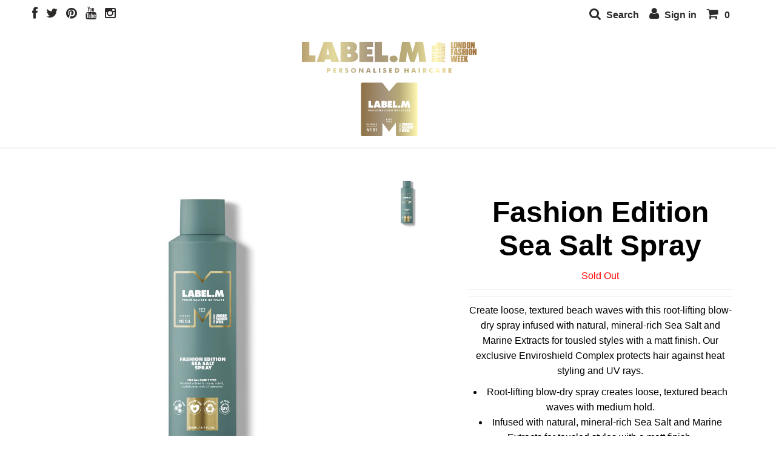

--- FILE ---
content_type: text/html; charset=utf-8
request_url: https://www.labelmusa.com/collections/fashion-edition/products/fashion-edition-sea-salt-spray
body_size: 38342
content:
<!DOCTYPE html>
<!--[if lt IE 7 ]><html class="ie ie6" lang="en"> <![endif]-->
<!--[if IE 7 ]><html class="ie ie7" lang="en"> <![endif]-->
<!--[if IE 8 ]><html class="ie ie8" lang="en"> <![endif]-->
<!--[if (gte IE 9)|!(IE)]><!--><html lang="en"> <!--<![endif]-->
<head>


  <script type="application/vnd.locksmith+json" data-locksmith>{"version":"v173","locked":false,"initialized":true,"scope":"product","access_granted":true,"access_denied":false,"requires_customer":false,"manual_lock":false,"remote_lock":false,"has_timeout":false,"remote_rendered":null,"hide_resource":false,"hide_links_to_resource":false,"transparent":true,"locks":{"all":[],"opened":[]},"keys":[],"keys_signature":"779e93e63d33f26f1d49807e8cc5d36f1713bad12926fafad4d488d0853122ac","state":{"template":"product","theme":131986981025,"product":"fashion-edition-sea-salt-spray","collection":"fashion-edition","page":null,"blog":null,"article":null,"app":null},"now":1769035259,"path":"\/collections\/fashion-edition\/products\/fashion-edition-sea-salt-spray","locale_root_url":"\/","canonical_url":"https:\/\/www.labelmusa.com\/products\/fashion-edition-sea-salt-spray","customer_id":null,"customer_id_signature":"779e93e63d33f26f1d49807e8cc5d36f1713bad12926fafad4d488d0853122ac","cart":null}</script><script data-locksmith>!function(){var require=undefined,reqwest=function(){function succeed(e){var t=protocolRe.exec(e.url);return t=t&&t[1]||context.location.protocol,httpsRe.test(t)?twoHundo.test(e.request.status):!!e.request.response}function handleReadyState(e,t,n){return function(){return e._aborted?n(e.request):e._timedOut?n(e.request,"Request is aborted: timeout"):void(e.request&&4==e.request[readyState]&&(e.request.onreadystatechange=noop,succeed(e)?t(e.request):n(e.request)))}}function setHeaders(e,t){var n,s=t.headers||{};s.Accept=s.Accept||defaultHeaders.accept[t.type]||defaultHeaders.accept["*"];var r="undefined"!=typeof FormData&&t.data instanceof FormData;for(n in!t.crossOrigin&&!s[requestedWith]&&(s[requestedWith]=defaultHeaders.requestedWith),!s[contentType]&&!r&&(s[contentType]=t.contentType||defaultHeaders.contentType),s)s.hasOwnProperty(n)&&"setRequestHeader"in e&&e.setRequestHeader(n,s[n])}function setCredentials(e,t){"undefined"!=typeof t.withCredentials&&"undefined"!=typeof e.withCredentials&&(e.withCredentials=!!t.withCredentials)}function generalCallback(e){lastValue=e}function urlappend(e,t){return e+(/[?]/.test(e)?"&":"?")+t}function handleJsonp(e,t,n,s){var r=uniqid++,a=e.jsonpCallback||"callback",o=e.jsonpCallbackName||reqwest.getcallbackPrefix(r),i=new RegExp("((^|[?]|&)"+a+")=([^&]+)"),l=s.match(i),c=doc.createElement("script"),u=0,d=-1!==navigator.userAgent.indexOf("MSIE 10.0");return l?"?"===l[3]?s=s.replace(i,"$1="+o):o=l[3]:s=urlappend(s,a+"="+o),context[o]=generalCallback,c.type="text/javascript",c.src=s,c.async=!0,"undefined"!=typeof c.onreadystatechange&&!d&&(c.htmlFor=c.id="_reqwest_"+r),c.onload=c.onreadystatechange=function(){if(c[readyState]&&"complete"!==c[readyState]&&"loaded"!==c[readyState]||u)return!1;c.onload=c.onreadystatechange=null,c.onclick&&c.onclick(),t(lastValue),lastValue=undefined,head.removeChild(c),u=1},head.appendChild(c),{abort:function(){c.onload=c.onreadystatechange=null,n({},"Request is aborted: timeout",{}),lastValue=undefined,head.removeChild(c),u=1}}}function getRequest(e,t){var n,s=this.o,r=(s.method||"GET").toUpperCase(),a="string"==typeof s?s:s.url,o=!1!==s.processData&&s.data&&"string"!=typeof s.data?reqwest.toQueryString(s.data):s.data||null,i=!1;return("jsonp"==s.type||"GET"==r)&&o&&(a=urlappend(a,o),o=null),"jsonp"==s.type?handleJsonp(s,e,t,a):((n=s.xhr&&s.xhr(s)||xhr(s)).open(r,a,!1!==s.async),setHeaders(n,s),setCredentials(n,s),context[xDomainRequest]&&n instanceof context[xDomainRequest]?(n.onload=e,n.onerror=t,n.onprogress=function(){},i=!0):n.onreadystatechange=handleReadyState(this,e,t),s.before&&s.before(n),i?setTimeout(function(){n.send(o)},200):n.send(o),n)}function Reqwest(e,t){this.o=e,this.fn=t,init.apply(this,arguments)}function setType(e){return null===e?undefined:e.match("json")?"json":e.match("javascript")?"js":e.match("text")?"html":e.match("xml")?"xml":void 0}function init(o,fn){function complete(e){for(o.timeout&&clearTimeout(self.timeout),self.timeout=null;0<self._completeHandlers.length;)self._completeHandlers.shift()(e)}function success(resp){var type=o.type||resp&&setType(resp.getResponseHeader("Content-Type"));resp="jsonp"!==type?self.request:resp;var filteredResponse=globalSetupOptions.dataFilter(resp.responseText,type),r=filteredResponse;try{resp.responseText=r}catch(e){}if(r)switch(type){case"json":try{resp=context.JSON?context.JSON.parse(r):eval("("+r+")")}catch(err){return error(resp,"Could not parse JSON in response",err)}break;case"js":resp=eval(r);break;case"html":resp=r;break;case"xml":resp=resp.responseXML&&resp.responseXML.parseError&&resp.responseXML.parseError.errorCode&&resp.responseXML.parseError.reason?null:resp.responseXML}for(self._responseArgs.resp=resp,self._fulfilled=!0,fn(resp),self._successHandler(resp);0<self._fulfillmentHandlers.length;)resp=self._fulfillmentHandlers.shift()(resp);complete(resp)}function timedOut(){self._timedOut=!0,self.request.abort()}function error(e,t,n){for(e=self.request,self._responseArgs.resp=e,self._responseArgs.msg=t,self._responseArgs.t=n,self._erred=!0;0<self._errorHandlers.length;)self._errorHandlers.shift()(e,t,n);complete(e)}this.url="string"==typeof o?o:o.url,this.timeout=null,this._fulfilled=!1,this._successHandler=function(){},this._fulfillmentHandlers=[],this._errorHandlers=[],this._completeHandlers=[],this._erred=!1,this._responseArgs={};var self=this;fn=fn||function(){},o.timeout&&(this.timeout=setTimeout(function(){timedOut()},o.timeout)),o.success&&(this._successHandler=function(){o.success.apply(o,arguments)}),o.error&&this._errorHandlers.push(function(){o.error.apply(o,arguments)}),o.complete&&this._completeHandlers.push(function(){o.complete.apply(o,arguments)}),this.request=getRequest.call(this,success,error)}function reqwest(e,t){return new Reqwest(e,t)}function normalize(e){return e?e.replace(/\r?\n/g,"\r\n"):""}function serial(e,t){var n,s,r,a,o=e.name,i=e.tagName.toLowerCase(),l=function(e){e&&!e.disabled&&t(o,normalize(e.attributes.value&&e.attributes.value.specified?e.value:e.text))};if(!e.disabled&&o)switch(i){case"input":/reset|button|image|file/i.test(e.type)||(n=/checkbox/i.test(e.type),s=/radio/i.test(e.type),r=e.value,(!n&&!s||e.checked)&&t(o,normalize(n&&""===r?"on":r)));break;case"textarea":t(o,normalize(e.value));break;case"select":if("select-one"===e.type.toLowerCase())l(0<=e.selectedIndex?e.options[e.selectedIndex]:null);else for(a=0;e.length&&a<e.length;a++)e.options[a].selected&&l(e.options[a])}}function eachFormElement(){var e,t,a=this,n=function(e,t){var n,s,r;for(n=0;n<t.length;n++)for(r=e[byTag](t[n]),s=0;s<r.length;s++)serial(r[s],a)};for(t=0;t<arguments.length;t++)e=arguments[t],/input|select|textarea/i.test(e.tagName)&&serial(e,a),n(e,["input","select","textarea"])}function serializeQueryString(){return reqwest.toQueryString(reqwest.serializeArray.apply(null,arguments))}function serializeHash(){var n={};return eachFormElement.apply(function(e,t){e in n?(n[e]&&!isArray(n[e])&&(n[e]=[n[e]]),n[e].push(t)):n[e]=t},arguments),n}function buildParams(e,t,n,s){var r,a,o,i=/\[\]$/;if(isArray(t))for(a=0;t&&a<t.length;a++)o=t[a],n||i.test(e)?s(e,o):buildParams(e+"["+("object"==typeof o?a:"")+"]",o,n,s);else if(t&&"[object Object]"===t.toString())for(r in t)buildParams(e+"["+r+"]",t[r],n,s);else s(e,t)}var context=this,XHR2;if("window"in context)var doc=document,byTag="getElementsByTagName",head=doc[byTag]("head")[0];else try{XHR2=require("xhr2")}catch(ex){throw new Error("Peer dependency `xhr2` required! Please npm install xhr2")}var httpsRe=/^http/,protocolRe=/(^\w+):\/\//,twoHundo=/^(20\d|1223)$/,readyState="readyState",contentType="Content-Type",requestedWith="X-Requested-With",uniqid=0,callbackPrefix="reqwest_"+ +new Date,lastValue,xmlHttpRequest="XMLHttpRequest",xDomainRequest="XDomainRequest",noop=function(){},isArray="function"==typeof Array.isArray?Array.isArray:function(e){return e instanceof Array},defaultHeaders={contentType:"application/x-www-form-urlencoded",requestedWith:xmlHttpRequest,accept:{"*":"text/javascript, text/html, application/xml, text/xml, */*",xml:"application/xml, text/xml",html:"text/html",text:"text/plain",json:"application/json, text/javascript",js:"application/javascript, text/javascript"}},xhr=function(e){if(!0!==e.crossOrigin)return context[xmlHttpRequest]?new XMLHttpRequest:XHR2?new XHR2:new ActiveXObject("Microsoft.XMLHTTP");var t=context[xmlHttpRequest]?new XMLHttpRequest:null;if(t&&"withCredentials"in t)return t;if(context[xDomainRequest])return new XDomainRequest;throw new Error("Browser does not support cross-origin requests")},globalSetupOptions={dataFilter:function(e){return e}};return Reqwest.prototype={abort:function(){this._aborted=!0,this.request.abort()},retry:function(){init.call(this,this.o,this.fn)},then:function(e,t){return e=e||function(){},t=t||function(){},this._fulfilled?this._responseArgs.resp=e(this._responseArgs.resp):this._erred?t(this._responseArgs.resp,this._responseArgs.msg,this._responseArgs.t):(this._fulfillmentHandlers.push(e),this._errorHandlers.push(t)),this},always:function(e){return this._fulfilled||this._erred?e(this._responseArgs.resp):this._completeHandlers.push(e),this},fail:function(e){return this._erred?e(this._responseArgs.resp,this._responseArgs.msg,this._responseArgs.t):this._errorHandlers.push(e),this},"catch":function(e){return this.fail(e)}},reqwest.serializeArray=function(){var n=[];return eachFormElement.apply(function(e,t){n.push({name:e,value:t})},arguments),n},reqwest.serialize=function(){if(0===arguments.length)return"";var e,t=Array.prototype.slice.call(arguments,0);return(e=t.pop())&&e.nodeType&&t.push(e)&&(e=null),e&&(e=e.type),("map"==e?serializeHash:"array"==e?reqwest.serializeArray:serializeQueryString).apply(null,t)},reqwest.toQueryString=function(e,t){var n,s,r=t||!1,a=[],o=encodeURIComponent,i=function(e,t){t="function"==typeof t?t():null==t?"":t,a[a.length]=o(e)+"="+o(t)};if(isArray(e))for(s=0;e&&s<e.length;s++)i(e[s].name,e[s].value);else for(n in e)e.hasOwnProperty(n)&&buildParams(n,e[n],r,i);return a.join("&").replace(/%20/g,"+")},reqwest.getcallbackPrefix=function(){return callbackPrefix},reqwest.compat=function(e,t){return e&&(e.type&&(e.method=e.type)&&delete e.type,e.dataType&&(e.type=e.dataType),e.jsonpCallback&&(e.jsonpCallbackName=e.jsonpCallback)&&delete e.jsonpCallback,e.jsonp&&(e.jsonpCallback=e.jsonp)),new Reqwest(e,t)},reqwest.ajaxSetup=function(e){for(var t in e=e||{})globalSetupOptions[t]=e[t]},reqwest}();
/*!
  * Reqwest! A general purpose XHR connection manager
  * license MIT (c) Dustin Diaz 2015
  * https://github.com/ded/reqwest
  */!function(){var o=window.Locksmith={},e=document.querySelector('script[type="application/vnd.locksmith+json"]'),n=e&&e.innerHTML;if(o.state={},o.util={},o.loading=!1,n)try{o.state=JSON.parse(n)}catch(u){}if(document.addEventListener&&document.querySelector){var s,r,a,t=[76,79,67,75,83,77,73,84,72,49,49],i=function(){r=t.slice(0)},l="style",c=function(e){e&&27!==e.keyCode&&"click"!==e.type||(document.removeEventListener("keydown",c),document.removeEventListener("click",c),s&&document.body.removeChild(s),s=null)};i(),document.addEventListener("keyup",function(e){if(e.keyCode===r[0]){if(clearTimeout(a),r.shift(),0<r.length)return void(a=setTimeout(i,1e3));i(),c(),(s=document.createElement("div"))[l].width="50%",s[l].maxWidth="1000px",s[l].height="85%",s[l].border="1px rgba(0, 0, 0, 0.2) solid",s[l].background="rgba(255, 255, 255, 0.99)",s[l].borderRadius="4px",s[l].position="fixed",s[l].top="50%",s[l].left="50%",s[l].transform="translateY(-50%) translateX(-50%)",s[l].boxShadow="0 2px 5px rgba(0, 0, 0, 0.3), 0 0 100vh 100vw rgba(0, 0, 0, 0.5)",s[l].zIndex="2147483645";var t=document.createElement("textarea");t.value=JSON.stringify(JSON.parse(n),null,2),t[l].border="none",t[l].display="block",t[l].boxSizing="border-box",t[l].width="100%",t[l].height="100%",t[l].background="transparent",t[l].padding="22px",t[l].fontFamily="monospace",t[l].fontSize="14px",t[l].color="#333",t[l].resize="none",t[l].outline="none",t.readOnly=!0,s.appendChild(t),document.body.appendChild(s),t.addEventListener("click",function(e){e.stopImmediatePropagation()}),t.select(),document.addEventListener("keydown",c),document.addEventListener("click",c)}})}o.isEmbedded=-1!==window.location.search.indexOf("_ab=0&_fd=0&_sc=1"),o.path=o.state.path||window.location.pathname,o.basePath=o.state.locale_root_url.concat("/apps/locksmith").replace(/^\/\//,"/"),o.reloading=!1,o.util.console=window.console||{log:function(){},error:function(){}},o.util.makeUrl=function(e,t){var n,s=o.basePath+e,r=[],a=o.cache();for(n in a)r.push(n+"="+encodeURIComponent(a[n]));for(n in t)r.push(n+"="+encodeURIComponent(t[n]));return o.state.customer_id&&(r.push("customer_id="+encodeURIComponent(o.state.customer_id)),r.push("customer_id_signature="+encodeURIComponent(o.state.customer_id_signature))),s+=(-1===s.indexOf("?")?"?":"&")+r.join("&")},o._initializeCallbacks=[],o.on=function(e,t){if("initialize"!==e)throw'Locksmith.on() currently only supports the "initialize" event';o._initializeCallbacks.push(t)},o.initializeSession=function(e){if(!o.isEmbedded){var t=!1,n=!0,s=!0;(e=e||{}).silent&&(s=n=!(t=!0)),o.ping({silent:t,spinner:n,reload:s,callback:function(){o._initializeCallbacks.forEach(function(e){e()})}})}},o.cache=function(e){var t={};try{var n=function r(e){return(document.cookie.match("(^|; )"+e+"=([^;]*)")||0)[2]};t=JSON.parse(decodeURIComponent(n("locksmith-params")||"{}"))}catch(u){}if(e){for(var s in e)t[s]=e[s];document.cookie="locksmith-params=; expires=Thu, 01 Jan 1970 00:00:00 GMT; path=/",document.cookie="locksmith-params="+encodeURIComponent(JSON.stringify(t))+"; path=/"}return t},o.cache.cart=o.state.cart,o.cache.cartLastSaved=null,o.params=o.cache(),o.util.reload=function(){o.reloading=!0;try{window.location.href=window.location.href.replace(/#.*/,"")}catch(u){o.util.console.error("Preferred reload method failed",u),window.location.reload()}},o.cache.saveCart=function(e){if(!o.cache.cart||o.cache.cart===o.cache.cartLastSaved)return e?e():null;var t=o.cache.cartLastSaved;o.cache.cartLastSaved=o.cache.cart,reqwest({url:"/cart/update.json",method:"post",type:"json",data:{attributes:{locksmith:o.cache.cart}},complete:e,error:function(e){if(o.cache.cartLastSaved=t,!o.reloading)throw e}})},o.util.spinnerHTML='<style>body{background:#FFF}@keyframes spin{from{transform:rotate(0deg)}to{transform:rotate(360deg)}}#loading{display:flex;width:100%;height:50vh;color:#777;align-items:center;justify-content:center}#loading .spinner{display:block;animation:spin 600ms linear infinite;position:relative;width:50px;height:50px}#loading .spinner-ring{stroke:currentColor;stroke-dasharray:100%;stroke-width:2px;stroke-linecap:round;fill:none}</style><div id="loading"><div class="spinner"><svg width="100%" height="100%"><svg preserveAspectRatio="xMinYMin"><circle class="spinner-ring" cx="50%" cy="50%" r="45%"></circle></svg></svg></div></div>',o.util.clobberBody=function(e){document.body.innerHTML=e},o.util.clobberDocument=function(e){e.responseText&&(e=e.responseText),document.documentElement&&document.removeChild(document.documentElement);var t=document.open("text/html","replace");t.writeln(e),t.close(),setTimeout(function(){var e=t.querySelector("[autofocus]");e&&e.focus()},100)},o.util.serializeForm=function(e){if(e&&"FORM"===e.nodeName){var t,n,s={};for(t=e.elements.length-1;0<=t;t-=1)if(""!==e.elements[t].name)switch(e.elements[t].nodeName){case"INPUT":switch(e.elements[t].type){default:case"text":case"hidden":case"password":case"button":case"reset":case"submit":s[e.elements[t].name]=e.elements[t].value;break;case"checkbox":case"radio":e.elements[t].checked&&(s[e.elements[t].name]=e.elements[t].value);break;case"file":}break;case"TEXTAREA":s[e.elements[t].name]=e.elements[t].value;break;case"SELECT":switch(e.elements[t].type){case"select-one":s[e.elements[t].name]=e.elements[t].value;break;case"select-multiple":for(n=e.elements[t].options.length-1;0<=n;n-=1)e.elements[t].options[n].selected&&(s[e.elements[t].name]=e.elements[t].options[n].value)}break;case"BUTTON":switch(e.elements[t].type){case"reset":case"submit":case"button":s[e.elements[t].name]=e.elements[t].value}}return s}},o.util.on=function(e,a,o,t){t=t||document;var i="locksmith-"+e+a,n=function(e){var t=e.target,n=e.target.parentElement,s=t.className.baseVal||t.className||"",r=n.className.baseVal||n.className||"";("string"==typeof s&&-1!==s.split(/\s+/).indexOf(a)||"string"==typeof r&&-1!==r.split(/\s+/).indexOf(a))&&!e[i]&&(e[i]=!0,o(e))};t.attachEvent?t.attachEvent(e,n):t.addEventListener(e,n,!1)},o.util.enableActions=function(e){o.util.on("click","locksmith-action",function(e){e.preventDefault();var t=e.target;t.dataset.confirmWith&&!confirm(t.dataset.confirmWith)||(t.disabled=!0,t.innerText=t.dataset.disableWith,o.post("/action",t.dataset.locksmithParams,{spinner:!1,type:"text",success:function(e){(e=JSON.parse(e.responseText)).message&&alert(e.message),o.util.reload()}}))},e)},o.util.inject=function(e,t){var n=["data","locksmith","append"];if(-1!==t.indexOf(n.join("-"))){var s=document.createElement("div");s.innerHTML=t,e.appendChild(s)}else e.innerHTML=t;var r,a,o=e.querySelectorAll("script");for(a=0;a<o.length;++a){r=o[a];var i=document.createElement("script");if(r.type&&(i.type=r.type),r.src)i.src=r.src;else{var l=document.createTextNode(r.innerHTML);i.appendChild(l)}e.appendChild(i)}var c=e.querySelector("[autofocus]");c&&c.focus()},o.post=function(e,t,n){!1!==(n=n||{}).spinner&&o.util.clobberBody(o.util.spinnerHTML);var s={};n.container===document?(s.layout=1,n.success=function(e){document.getElementById(n.container);o.util.clobberDocument(e)}):n.container&&(s.layout=0,n.success=function(e){var t=document.getElementById(n.container);o.util.inject(t,e),t.id===t.firstChild.id&&t.parentElement.replaceChild(t.firstChild,t)}),n.form_type&&(t.form_type=n.form_type),o.loading=!0;var r=o.util.makeUrl(e,s);reqwest({url:r,method:"post",type:n.type||"html",data:t,complete:function(){o.loading=!1},error:function(e){if(!o.reloading)if("dashboard.weglot.com"!==window.location.host){if(!n.silent)throw alert("Something went wrong! Please refresh and try again."),e;console.error(e)}else console.error(e)},success:n.success||o.util.clobberDocument})},o.postResource=function(e,t){e.path=o.path,e.search=window.location.search,e.state=o.state,e.passcode&&(e.passcode=e.passcode.trim()),e.email&&(e.email=e.email.trim()),e.state.cart=o.cache.cart,e.locksmith_json=o.jsonTag,e.locksmith_json_signature=o.jsonTagSignature,o.post("/resource",e,t)},o.ping=function(e){if(!o.isEmbedded){e=e||{};var t=function(){e.reload?o.util.reload():"function"==typeof e.callback&&e.callback()};o.post("/ping",{path:o.path,search:window.location.search,state:o.state},{spinner:!!e.spinner,silent:"undefined"==typeof e.silent||e.silent,type:"text",success:function(e){(e=JSON.parse(e.responseText)).messages&&0<e.messages.length&&o.showMessages(e.messages),e.cart&&o.cache.cart!==e.cart?(o.cache.cart=e.cart,o.cache.saveCart(function(){t(),e.cart&&e.cart.match(/^.+:/)&&o.util.reload()})):t()}})}},o.timeoutMonitor=function(){var e=o.cache.cart;o.ping({callback:function(){e!==o.cache.cart||setTimeout(function(){o.timeoutMonitor()},6e4)}})},o.showMessages=function(e){var t=document.createElement("div");t.style.position="fixed",t.style.left=0,t.style.right=0,t.style.bottom="-50px",t.style.opacity=0,t.style.background="#191919",t.style.color="#ddd",t.style.transition="bottom 0.2s, opacity 0.2s",t.style.zIndex=999999,t.innerHTML="        <style>          .locksmith-ab .locksmith-b { display: none; }          .locksmith-ab.toggled .locksmith-b { display: flex; }          .locksmith-ab.toggled .locksmith-a { display: none; }          .locksmith-flex { display: flex; flex-wrap: wrap; justify-content: space-between; align-items: center; padding: 10px 20px; }          .locksmith-message + .locksmith-message { border-top: 1px #555 solid; }          .locksmith-message a { color: inherit; font-weight: bold; }          .locksmith-message a:hover { color: inherit; opacity: 0.8; }          a.locksmith-ab-toggle { font-weight: inherit; text-decoration: underline; }          .locksmith-text { flex-grow: 1; }          .locksmith-cta { flex-grow: 0; text-align: right; }          .locksmith-cta button { transform: scale(0.8); transform-origin: left; }          .locksmith-cta > * { display: block; }          .locksmith-cta > * + * { margin-top: 10px; }          .locksmith-message a.locksmith-close { flex-grow: 0; text-decoration: none; margin-left: 15px; font-size: 30px; font-family: monospace; display: block; padding: 2px 10px; }                    @media screen and (max-width: 600px) {            .locksmith-wide-only { display: none !important; }            .locksmith-flex { padding: 0 15px; }            .locksmith-flex > * { margin-top: 5px; margin-bottom: 5px; }            .locksmith-cta { text-align: left; }          }                    @media screen and (min-width: 601px) {            .locksmith-narrow-only { display: none !important; }          }        </style>      "+e.map(function(e){return'<div class="locksmith-message">'+e+"</div>"}).join(""),document.body.appendChild(t),document.body.style.position="relative",document.body.parentElement.style.paddingBottom=t.offsetHeight+"px",setTimeout(function(){t.style.bottom=0,t.style.opacity=1},50),o.util.on("click","locksmith-ab-toggle",function(e){e.preventDefault();for(var t=e.target.parentElement;-1===t.className.split(" ").indexOf("locksmith-ab");)t=t.parentElement;-1!==t.className.split(" ").indexOf("toggled")?t.className=t.className.replace("toggled",""):t.className=t.className+" toggled"}),o.util.enableActions(t)}}()}();</script>
      <script data-locksmith>Locksmith.cache.cart=null</script>


  <script data-locksmith>Locksmith.jsonTag="\u003cscript type=\"application\/vnd.locksmith+json\" data-locksmith\u003e{\"version\":\"v173\",\"locked\":false,\"initialized\":true,\"scope\":\"product\",\"access_granted\":true,\"access_denied\":false,\"requires_customer\":false,\"manual_lock\":false,\"remote_lock\":false,\"has_timeout\":false,\"remote_rendered\":null,\"hide_resource\":false,\"hide_links_to_resource\":false,\"transparent\":true,\"locks\":{\"all\":[],\"opened\":[]},\"keys\":[],\"keys_signature\":\"779e93e63d33f26f1d49807e8cc5d36f1713bad12926fafad4d488d0853122ac\",\"state\":{\"template\":\"product\",\"theme\":131986981025,\"product\":\"fashion-edition-sea-salt-spray\",\"collection\":\"fashion-edition\",\"page\":null,\"blog\":null,\"article\":null,\"app\":null},\"now\":1769035259,\"path\":\"\\\/collections\\\/fashion-edition\\\/products\\\/fashion-edition-sea-salt-spray\",\"locale_root_url\":\"\\\/\",\"canonical_url\":\"https:\\\/\\\/www.labelmusa.com\\\/products\\\/fashion-edition-sea-salt-spray\",\"customer_id\":null,\"customer_id_signature\":\"779e93e63d33f26f1d49807e8cc5d36f1713bad12926fafad4d488d0853122ac\",\"cart\":null}\u003c\/script\u003e";Locksmith.jsonTagSignature="07fcb01cb3692a2c5c7e21e6afca1dabf92d4604f4de328e170e72182d5e1c23"</script>
  <meta charset="utf-8" />

  <!-- Basic Page Needs
================================================== -->

  <title>
    Fashion Edition Sea Salt Spray &ndash; label.m USA
  </title>
  
<meta name="description" content="Create loose, textured beach waves with this root-lifting blow-dry spray infused with natural, mineral-rich Sea Salt and Marine Extracts for tousled styles with a matt finish. Our exclusive Enviroshield Complex protects hair against heat styling and UV rays. Root-lifting blow-dry spray creates loose, textured beach wav" />

  <link rel="canonical" href="https://www.labelmusa.com/products/fashion-edition-sea-salt-spray" />


  <!-- CSS
================================================== -->

  <link href='//fonts.googleapis.com/css?family=Raleway:400,300,700' rel='stylesheet' type='text/css'>

  <link href="//www.labelmusa.com/cdn/shop/t/19/assets/styles.css?v=10094922800131534931674755853" rel="stylesheet" type="text/css" media="all" />

  

  <!--[if IE 8 ]><link href="//www.labelmusa.com/cdn/shop/t/19/assets/ie8.css?v=147142859506523726981668422935" rel="stylesheet" type="text/css" media="all" /><![endif]-->

  <!--[if IE 7]>
<link href="//www.labelmusa.com/cdn/shop/t/19/assets/font-awesome-ie7.css?v=111952797986497000111668422935" rel="stylesheet" type="text/css" media="all" />
<![endif]-->

  <!-- JS
================================================== -->


  <script type="text/javascript" src="//ajax.googleapis.com/ajax/libs/jquery/1.9.1/jquery.min.js"></script>

  <script src="//www.labelmusa.com/cdn/shop/t/19/assets/theme.js?v=130570725890942671701668422935" type="text/javascript"></script>
  <script src="//www.labelmusa.com/cdn/shopifycloud/storefront/assets/themes_support/option_selection-b017cd28.js" type="text/javascript"></script>
  <script src="//www.labelmusa.com/cdn/shop/t/19/assets/assets.js?v=56494621819027450841668422935" type="text/javascript"></script>

<!--  Bold: June 30 2016 - This include was missing, which was causing some things to break on the page. Added script tag  -->
  <script src="//www.labelmusa.com/cdn/shop/t/19/assets/jquery.currencies.min.js?v=175057760772006623221668422935" type="text/javascript"></script>
<!--  Bold: June 30 2016 - Set the variables that appear to be missing when currencies is included  -->
  <script>
    var shopCurrency = "USD";
    var defaultCurrency = "USD"
  </script>

  <script>
    new WOW().init();
  </script>


  
  <script src="//www.labelmusa.com/cdn/shop/t/19/assets/jquery.bxslider.js?v=120978460450183920691668422935" type="text/javascript"></script>
  <script src="//www.labelmusa.com/cdn/shop/t/19/assets/jquery.elevateZoom-2.5.5.min.js?v=44667287051798421191668422935" type="text/javascript"></script>
  
  


  <!--[if lt IE 9]>
<script src="//html5shim.googlecode.com/svn/trunk/html5.js"></script>
<![endif]-->

  <meta name="viewport" content="width=device-width, initial-scale=1, maximum-scale=1">

  <!-- Favicons
================================================== -->

  <link rel="shortcut icon" href="//www.labelmusa.com/cdn/shop/t/19/assets/favicon.png?v=41560354256176941271668422935">

  

  <script>window.performance && window.performance.mark && window.performance.mark('shopify.content_for_header.start');</script><meta id="shopify-digital-wallet" name="shopify-digital-wallet" content="/12772557/digital_wallets/dialog">
<meta name="shopify-checkout-api-token" content="d9f2f891f92b86f9e12a424a99fe808f">
<link rel="alternate" type="application/json+oembed" href="https://www.labelmusa.com/products/fashion-edition-sea-salt-spray.oembed">
<script async="async" src="/checkouts/internal/preloads.js?locale=en-US"></script>
<link rel="preconnect" href="https://shop.app" crossorigin="anonymous">
<script async="async" src="https://shop.app/checkouts/internal/preloads.js?locale=en-US&shop_id=12772557" crossorigin="anonymous"></script>
<script id="shopify-features" type="application/json">{"accessToken":"d9f2f891f92b86f9e12a424a99fe808f","betas":["rich-media-storefront-analytics"],"domain":"www.labelmusa.com","predictiveSearch":true,"shopId":12772557,"locale":"en"}</script>
<script>var Shopify = Shopify || {};
Shopify.shop = "label-m-usa.myshopify.com";
Shopify.locale = "en";
Shopify.currency = {"active":"USD","rate":"1.0"};
Shopify.country = "US";
Shopify.theme = {"name":"TGS-v0.3-revamp","id":131986981025,"schema_name":null,"schema_version":null,"theme_store_id":623,"role":"main"};
Shopify.theme.handle = "null";
Shopify.theme.style = {"id":null,"handle":null};
Shopify.cdnHost = "www.labelmusa.com/cdn";
Shopify.routes = Shopify.routes || {};
Shopify.routes.root = "/";</script>
<script type="module">!function(o){(o.Shopify=o.Shopify||{}).modules=!0}(window);</script>
<script>!function(o){function n(){var o=[];function n(){o.push(Array.prototype.slice.apply(arguments))}return n.q=o,n}var t=o.Shopify=o.Shopify||{};t.loadFeatures=n(),t.autoloadFeatures=n()}(window);</script>
<script>
  window.ShopifyPay = window.ShopifyPay || {};
  window.ShopifyPay.apiHost = "shop.app\/pay";
  window.ShopifyPay.redirectState = null;
</script>
<script id="shop-js-analytics" type="application/json">{"pageType":"product"}</script>
<script defer="defer" async type="module" src="//www.labelmusa.com/cdn/shopifycloud/shop-js/modules/v2/client.init-shop-cart-sync_BT-GjEfc.en.esm.js"></script>
<script defer="defer" async type="module" src="//www.labelmusa.com/cdn/shopifycloud/shop-js/modules/v2/chunk.common_D58fp_Oc.esm.js"></script>
<script defer="defer" async type="module" src="//www.labelmusa.com/cdn/shopifycloud/shop-js/modules/v2/chunk.modal_xMitdFEc.esm.js"></script>
<script type="module">
  await import("//www.labelmusa.com/cdn/shopifycloud/shop-js/modules/v2/client.init-shop-cart-sync_BT-GjEfc.en.esm.js");
await import("//www.labelmusa.com/cdn/shopifycloud/shop-js/modules/v2/chunk.common_D58fp_Oc.esm.js");
await import("//www.labelmusa.com/cdn/shopifycloud/shop-js/modules/v2/chunk.modal_xMitdFEc.esm.js");

  window.Shopify.SignInWithShop?.initShopCartSync?.({"fedCMEnabled":true,"windoidEnabled":true});

</script>
<script>
  window.Shopify = window.Shopify || {};
  if (!window.Shopify.featureAssets) window.Shopify.featureAssets = {};
  window.Shopify.featureAssets['shop-js'] = {"shop-cart-sync":["modules/v2/client.shop-cart-sync_DZOKe7Ll.en.esm.js","modules/v2/chunk.common_D58fp_Oc.esm.js","modules/v2/chunk.modal_xMitdFEc.esm.js"],"init-fed-cm":["modules/v2/client.init-fed-cm_B6oLuCjv.en.esm.js","modules/v2/chunk.common_D58fp_Oc.esm.js","modules/v2/chunk.modal_xMitdFEc.esm.js"],"shop-cash-offers":["modules/v2/client.shop-cash-offers_D2sdYoxE.en.esm.js","modules/v2/chunk.common_D58fp_Oc.esm.js","modules/v2/chunk.modal_xMitdFEc.esm.js"],"shop-login-button":["modules/v2/client.shop-login-button_QeVjl5Y3.en.esm.js","modules/v2/chunk.common_D58fp_Oc.esm.js","modules/v2/chunk.modal_xMitdFEc.esm.js"],"pay-button":["modules/v2/client.pay-button_DXTOsIq6.en.esm.js","modules/v2/chunk.common_D58fp_Oc.esm.js","modules/v2/chunk.modal_xMitdFEc.esm.js"],"shop-button":["modules/v2/client.shop-button_DQZHx9pm.en.esm.js","modules/v2/chunk.common_D58fp_Oc.esm.js","modules/v2/chunk.modal_xMitdFEc.esm.js"],"avatar":["modules/v2/client.avatar_BTnouDA3.en.esm.js"],"init-windoid":["modules/v2/client.init-windoid_CR1B-cfM.en.esm.js","modules/v2/chunk.common_D58fp_Oc.esm.js","modules/v2/chunk.modal_xMitdFEc.esm.js"],"init-shop-for-new-customer-accounts":["modules/v2/client.init-shop-for-new-customer-accounts_C_vY_xzh.en.esm.js","modules/v2/client.shop-login-button_QeVjl5Y3.en.esm.js","modules/v2/chunk.common_D58fp_Oc.esm.js","modules/v2/chunk.modal_xMitdFEc.esm.js"],"init-shop-email-lookup-coordinator":["modules/v2/client.init-shop-email-lookup-coordinator_BI7n9ZSv.en.esm.js","modules/v2/chunk.common_D58fp_Oc.esm.js","modules/v2/chunk.modal_xMitdFEc.esm.js"],"init-shop-cart-sync":["modules/v2/client.init-shop-cart-sync_BT-GjEfc.en.esm.js","modules/v2/chunk.common_D58fp_Oc.esm.js","modules/v2/chunk.modal_xMitdFEc.esm.js"],"shop-toast-manager":["modules/v2/client.shop-toast-manager_DiYdP3xc.en.esm.js","modules/v2/chunk.common_D58fp_Oc.esm.js","modules/v2/chunk.modal_xMitdFEc.esm.js"],"init-customer-accounts":["modules/v2/client.init-customer-accounts_D9ZNqS-Q.en.esm.js","modules/v2/client.shop-login-button_QeVjl5Y3.en.esm.js","modules/v2/chunk.common_D58fp_Oc.esm.js","modules/v2/chunk.modal_xMitdFEc.esm.js"],"init-customer-accounts-sign-up":["modules/v2/client.init-customer-accounts-sign-up_iGw4briv.en.esm.js","modules/v2/client.shop-login-button_QeVjl5Y3.en.esm.js","modules/v2/chunk.common_D58fp_Oc.esm.js","modules/v2/chunk.modal_xMitdFEc.esm.js"],"shop-follow-button":["modules/v2/client.shop-follow-button_CqMgW2wH.en.esm.js","modules/v2/chunk.common_D58fp_Oc.esm.js","modules/v2/chunk.modal_xMitdFEc.esm.js"],"checkout-modal":["modules/v2/client.checkout-modal_xHeaAweL.en.esm.js","modules/v2/chunk.common_D58fp_Oc.esm.js","modules/v2/chunk.modal_xMitdFEc.esm.js"],"shop-login":["modules/v2/client.shop-login_D91U-Q7h.en.esm.js","modules/v2/chunk.common_D58fp_Oc.esm.js","modules/v2/chunk.modal_xMitdFEc.esm.js"],"lead-capture":["modules/v2/client.lead-capture_BJmE1dJe.en.esm.js","modules/v2/chunk.common_D58fp_Oc.esm.js","modules/v2/chunk.modal_xMitdFEc.esm.js"],"payment-terms":["modules/v2/client.payment-terms_Ci9AEqFq.en.esm.js","modules/v2/chunk.common_D58fp_Oc.esm.js","modules/v2/chunk.modal_xMitdFEc.esm.js"]};
</script>
<script>(function() {
  var isLoaded = false;
  function asyncLoad() {
    if (isLoaded) return;
    isLoaded = true;
    var urls = ["https:\/\/chimpstatic.com\/mcjs-connected\/js\/users\/db7b3cf2546c6ee97cbdd825e\/5924b40e30fa723d405ef319b.js?shop=label-m-usa.myshopify.com","https:\/\/sdks.automizely.com\/conversions\/v1\/conversions.js?app_connection_id=a48a704affaf49bf84ecf06124f1cf6f\u0026mapped_org_id=799ff207e3194d511aa07c96cb771f59_v1\u0026shop=label-m-usa.myshopify.com","https:\/\/jsappcdn.hikeorders.com\/main\/assets\/js\/hko-accessibility.min.js?shop=label-m-usa.myshopify.com","https:\/\/cdn-spurit.com\/all-apps\/checker.js?shop=label-m-usa.myshopify.com","https:\/\/cdn-spurit.com\/all-apps\/thank-you-pao-page.js?shop=label-m-usa.myshopify.com"];
    for (var i = 0; i < urls.length; i++) {
      var s = document.createElement('script');
      s.type = 'text/javascript';
      s.async = true;
      s.src = urls[i];
      var x = document.getElementsByTagName('script')[0];
      x.parentNode.insertBefore(s, x);
    }
  };
  if(window.attachEvent) {
    window.attachEvent('onload', asyncLoad);
  } else {
    window.addEventListener('load', asyncLoad, false);
  }
})();</script>
<script id="__st">var __st={"a":12772557,"offset":-18000,"reqid":"c96ef039-a95f-4b84-bdc0-c493eeecd640-1769035259","pageurl":"www.labelmusa.com\/collections\/fashion-edition\/products\/fashion-edition-sea-salt-spray","u":"ee2b98cf8a08","p":"product","rtyp":"product","rid":7582743232673};</script>
<script>window.ShopifyPaypalV4VisibilityTracking = true;</script>
<script id="captcha-bootstrap">!function(){'use strict';const t='contact',e='account',n='new_comment',o=[[t,t],['blogs',n],['comments',n],[t,'customer']],c=[[e,'customer_login'],[e,'guest_login'],[e,'recover_customer_password'],[e,'create_customer']],r=t=>t.map((([t,e])=>`form[action*='/${t}']:not([data-nocaptcha='true']) input[name='form_type'][value='${e}']`)).join(','),a=t=>()=>t?[...document.querySelectorAll(t)].map((t=>t.form)):[];function s(){const t=[...o],e=r(t);return a(e)}const i='password',u='form_key',d=['recaptcha-v3-token','g-recaptcha-response','h-captcha-response',i],f=()=>{try{return window.sessionStorage}catch{return}},m='__shopify_v',_=t=>t.elements[u];function p(t,e,n=!1){try{const o=window.sessionStorage,c=JSON.parse(o.getItem(e)),{data:r}=function(t){const{data:e,action:n}=t;return t[m]||n?{data:e,action:n}:{data:t,action:n}}(c);for(const[e,n]of Object.entries(r))t.elements[e]&&(t.elements[e].value=n);n&&o.removeItem(e)}catch(o){console.error('form repopulation failed',{error:o})}}const l='form_type',E='cptcha';function T(t){t.dataset[E]=!0}const w=window,h=w.document,L='Shopify',v='ce_forms',y='captcha';let A=!1;((t,e)=>{const n=(g='f06e6c50-85a8-45c8-87d0-21a2b65856fe',I='https://cdn.shopify.com/shopifycloud/storefront-forms-hcaptcha/ce_storefront_forms_captcha_hcaptcha.v1.5.2.iife.js',D={infoText:'Protected by hCaptcha',privacyText:'Privacy',termsText:'Terms'},(t,e,n)=>{const o=w[L][v],c=o.bindForm;if(c)return c(t,g,e,D).then(n);var r;o.q.push([[t,g,e,D],n]),r=I,A||(h.body.append(Object.assign(h.createElement('script'),{id:'captcha-provider',async:!0,src:r})),A=!0)});var g,I,D;w[L]=w[L]||{},w[L][v]=w[L][v]||{},w[L][v].q=[],w[L][y]=w[L][y]||{},w[L][y].protect=function(t,e){n(t,void 0,e),T(t)},Object.freeze(w[L][y]),function(t,e,n,w,h,L){const[v,y,A,g]=function(t,e,n){const i=e?o:[],u=t?c:[],d=[...i,...u],f=r(d),m=r(i),_=r(d.filter((([t,e])=>n.includes(e))));return[a(f),a(m),a(_),s()]}(w,h,L),I=t=>{const e=t.target;return e instanceof HTMLFormElement?e:e&&e.form},D=t=>v().includes(t);t.addEventListener('submit',(t=>{const e=I(t);if(!e)return;const n=D(e)&&!e.dataset.hcaptchaBound&&!e.dataset.recaptchaBound,o=_(e),c=g().includes(e)&&(!o||!o.value);(n||c)&&t.preventDefault(),c&&!n&&(function(t){try{if(!f())return;!function(t){const e=f();if(!e)return;const n=_(t);if(!n)return;const o=n.value;o&&e.removeItem(o)}(t);const e=Array.from(Array(32),(()=>Math.random().toString(36)[2])).join('');!function(t,e){_(t)||t.append(Object.assign(document.createElement('input'),{type:'hidden',name:u})),t.elements[u].value=e}(t,e),function(t,e){const n=f();if(!n)return;const o=[...t.querySelectorAll(`input[type='${i}']`)].map((({name:t})=>t)),c=[...d,...o],r={};for(const[a,s]of new FormData(t).entries())c.includes(a)||(r[a]=s);n.setItem(e,JSON.stringify({[m]:1,action:t.action,data:r}))}(t,e)}catch(e){console.error('failed to persist form',e)}}(e),e.submit())}));const S=(t,e)=>{t&&!t.dataset[E]&&(n(t,e.some((e=>e===t))),T(t))};for(const o of['focusin','change'])t.addEventListener(o,(t=>{const e=I(t);D(e)&&S(e,y())}));const B=e.get('form_key'),M=e.get(l),P=B&&M;t.addEventListener('DOMContentLoaded',(()=>{const t=y();if(P)for(const e of t)e.elements[l].value===M&&p(e,B);[...new Set([...A(),...v().filter((t=>'true'===t.dataset.shopifyCaptcha))])].forEach((e=>S(e,t)))}))}(h,new URLSearchParams(w.location.search),n,t,e,['guest_login'])})(!0,!0)}();</script>
<script integrity="sha256-4kQ18oKyAcykRKYeNunJcIwy7WH5gtpwJnB7kiuLZ1E=" data-source-attribution="shopify.loadfeatures" defer="defer" src="//www.labelmusa.com/cdn/shopifycloud/storefront/assets/storefront/load_feature-a0a9edcb.js" crossorigin="anonymous"></script>
<script crossorigin="anonymous" defer="defer" src="//www.labelmusa.com/cdn/shopifycloud/storefront/assets/shopify_pay/storefront-65b4c6d7.js?v=20250812"></script>
<script data-source-attribution="shopify.dynamic_checkout.dynamic.init">var Shopify=Shopify||{};Shopify.PaymentButton=Shopify.PaymentButton||{isStorefrontPortableWallets:!0,init:function(){window.Shopify.PaymentButton.init=function(){};var t=document.createElement("script");t.src="https://www.labelmusa.com/cdn/shopifycloud/portable-wallets/latest/portable-wallets.en.js",t.type="module",document.head.appendChild(t)}};
</script>
<script data-source-attribution="shopify.dynamic_checkout.buyer_consent">
  function portableWalletsHideBuyerConsent(e){var t=document.getElementById("shopify-buyer-consent"),n=document.getElementById("shopify-subscription-policy-button");t&&n&&(t.classList.add("hidden"),t.setAttribute("aria-hidden","true"),n.removeEventListener("click",e))}function portableWalletsShowBuyerConsent(e){var t=document.getElementById("shopify-buyer-consent"),n=document.getElementById("shopify-subscription-policy-button");t&&n&&(t.classList.remove("hidden"),t.removeAttribute("aria-hidden"),n.addEventListener("click",e))}window.Shopify?.PaymentButton&&(window.Shopify.PaymentButton.hideBuyerConsent=portableWalletsHideBuyerConsent,window.Shopify.PaymentButton.showBuyerConsent=portableWalletsShowBuyerConsent);
</script>
<script data-source-attribution="shopify.dynamic_checkout.cart.bootstrap">document.addEventListener("DOMContentLoaded",(function(){function t(){return document.querySelector("shopify-accelerated-checkout-cart, shopify-accelerated-checkout")}if(t())Shopify.PaymentButton.init();else{new MutationObserver((function(e,n){t()&&(Shopify.PaymentButton.init(),n.disconnect())})).observe(document.body,{childList:!0,subtree:!0})}}));
</script>
<link id="shopify-accelerated-checkout-styles" rel="stylesheet" media="screen" href="https://www.labelmusa.com/cdn/shopifycloud/portable-wallets/latest/accelerated-checkout-backwards-compat.css" crossorigin="anonymous">
<style id="shopify-accelerated-checkout-cart">
        #shopify-buyer-consent {
  margin-top: 1em;
  display: inline-block;
  width: 100%;
}

#shopify-buyer-consent.hidden {
  display: none;
}

#shopify-subscription-policy-button {
  background: none;
  border: none;
  padding: 0;
  text-decoration: underline;
  font-size: inherit;
  cursor: pointer;
}

#shopify-subscription-policy-button::before {
  box-shadow: none;
}

      </style>

<script>window.performance && window.performance.mark && window.performance.mark('shopify.content_for_header.end');</script>

  
<script>window.BOLD = window.BOLD || {};
    window.BOLD.common = window.BOLD.common || {};
    window.BOLD.common.Shopify = window.BOLD.common.Shopify || {};
    window.BOLD.common.Shopify.shop = {
      domain: 'www.labelmusa.com',
      permanent_domain: 'label-m-usa.myshopify.com',
      url: 'https://www.labelmusa.com',
      secure_url: 'https://www.labelmusa.com',
      money_format: "${{amount}}",
      currency: "USD"
    };
    window.BOLD.common.Shopify.customer = {
      id: null,
      tags: null,
    };
    window.BOLD.common.Shopify.cart = {"note":null,"attributes":{},"original_total_price":0,"total_price":0,"total_discount":0,"total_weight":0.0,"item_count":0,"items":[],"requires_shipping":false,"currency":"USD","items_subtotal_price":0,"cart_level_discount_applications":[],"checkout_charge_amount":0};
    window.BOLD.common.template = 'product';window.BOLD.common.Shopify.formatMoney = function(money, format) {
        function n(t, e) {
            return "undefined" == typeof t ? e : t
        }
        function r(t, e, r, i) {
            if (e = n(e, 2),
                r = n(r, ","),
                i = n(i, "."),
            isNaN(t) || null == t)
                return 0;
            t = (t / 100).toFixed(e);
            var o = t.split(".")
                , a = o[0].replace(/(\d)(?=(\d\d\d)+(?!\d))/g, "$1" + r)
                , s = o[1] ? i + o[1] : "";
            return a + s
        }
        "string" == typeof money && (money = money.replace(".", ""));
        var i = ""
            , o = /\{\{\s*(\w+)\s*\}\}/
            , a = format || window.BOLD.common.Shopify.shop.money_format || window.Shopify.money_format || "$ {{ amount }}";
        switch (a.match(o)[1]) {
            case "amount":
                i = r(money, 2, ",", ".");
                break;
            case "amount_no_decimals":
                i = r(money, 0, ",", ".");
                break;
            case "amount_with_comma_separator":
                i = r(money, 2, ".", ",");
                break;
            case "amount_no_decimals_with_comma_separator":
                i = r(money, 0, ".", ",");
                break;
            case "amount_with_space_separator":
                i = r(money, 2, " ", ",");
                break;
            case "amount_no_decimals_with_space_separator":
                i = r(money, 0, " ", ",");
                break;
            case "amount_with_apostrophe_separator":
                i = r(money, 2, "'", ".");
                break;
        }
        return a.replace(o, i);
    };
    window.BOLD.common.Shopify.saveProduct = function (handle, product) {
      if (typeof handle === 'string' && typeof window.BOLD.common.Shopify.products[handle] === 'undefined') {
        if (typeof product === 'number') {
          window.BOLD.common.Shopify.handles[product] = handle;
          product = { id: product };
        }
        window.BOLD.common.Shopify.products[handle] = product;
      }
    };
    window.BOLD.common.Shopify.saveVariant = function (variant_id, variant) {
      if (typeof variant_id === 'number' && typeof window.BOLD.common.Shopify.variants[variant_id] === 'undefined') {
        window.BOLD.common.Shopify.variants[variant_id] = variant;
      }
    };window.BOLD.common.Shopify.products = window.BOLD.common.Shopify.products || {};
    window.BOLD.common.Shopify.variants = window.BOLD.common.Shopify.variants || {};
    window.BOLD.common.Shopify.handles = window.BOLD.common.Shopify.handles || {};window.BOLD.common.Shopify.handle = "fashion-edition-sea-salt-spray"
window.BOLD.common.Shopify.saveProduct("fashion-edition-sea-salt-spray", 7582743232673);window.BOLD.common.Shopify.saveVariant(42673357160609, { product_id: 7582743232673, product_handle: "fashion-edition-sea-salt-spray", price: 3000, group_id: '', csp_metafield: {}});window.BOLD.apps_installed = {"Customer Pricing":1,"Product Discount":1,"Product Upsell":3} || {};window.BOLD.common.Shopify.metafields = window.BOLD.common.Shopify.metafields || {};window.BOLD.common.Shopify.metafields["bold_rp"] = {};window.BOLD.common.Shopify.metafields["bold_csp_defaults"] = {};window.BOLD.common.cacheParams = window.BOLD.common.cacheParams || {};
</script><link href="//www.labelmusa.com/cdn/shop/t/19/assets/bold-upsell.css?v=51915886505602322711668422935" rel="stylesheet" type="text/css" media="all" />
<link href="//www.labelmusa.com/cdn/shop/t/19/assets/bold-upsell-custom.css?v=150135899998303055901668422935" rel="stylesheet" type="text/css" media="all" />
<script>var BOLD = BOLD || {};
    BOLD.products = BOLD.products || {};
    BOLD.variant_lookup = BOLD.variant_lookup || {};BOLD.variant_lookup[42673357160609] ="fashion-edition-sea-salt-spray";BOLD.products["fashion-edition-sea-salt-spray"] ={"id":7582743232673,"title":"Fashion Edition Sea Salt Spray","handle":"fashion-edition-sea-salt-spray","description":"\u003cp\u003e\u003cspan data-sheets-userformat='{\"2\":513,\"3\":{\"1\":0},\"12\":0}' data-sheets-value='{\"1\":2,\"2\":\"Create loose, textured beach waves with this root-lifting blow-dry spray infused with natural, mineral-rich Sea Salt and Marine Extracts for tousled styles with a matt finish. Our exclusive Enviroshield Complex protects hair against heat styling and UV rays.\"}'\u003eCreate loose, textured beach waves with this root-lifting blow-dry spray infused with natural, mineral-rich Sea Salt and Marine Extracts for tousled styles with a matt finish. Our exclusive Enviroshield Complex protects hair against heat styling and UV rays.\u003c\/span\u003e\u003c\/p\u003e\n\u003cul\u003e\n\u003cli\u003e\u003cspan data-sheets-userformat='{\"2\":14915,\"3\":{\"1\":0},\"4\":{\"1\":2,\"2\":16777215},\"9\":0,\"12\":0,\"14\":{\"1\":2,\"2\":0},\"15\":\"Arial\",\"16\":9}' data-sheets-value='{\"1\":2,\"2\":\"Root-lifting blow-dry spray creates loose, textured beach waves with medium hold.\"}'\u003eRoot-lifting blow-dry spray creates loose, textured beach waves with medium hold.\u003c\/span\u003e\u003c\/li\u003e\n\u003cli\u003e\u003cspan data-sheets-userformat='{\"2\":14915,\"3\":{\"1\":0},\"4\":{\"1\":2,\"2\":16777215},\"9\":0,\"12\":0,\"14\":{\"1\":2,\"2\":0},\"15\":\"Arial\",\"16\":9}' data-sheets-value='{\"1\":2,\"2\":\"Root-lifting blow-dry spray creates loose, textured beach waves with medium hold.\"}'\u003eInfused with natural, mineral-rich Sea Salt and Marine Extracts for tousled styles with a matt finish.\u003c\/span\u003e\u003c\/li\u003e\n\u003cli\u003e\u003cspan data-sheets-userformat='{\"2\":14915,\"3\":{\"1\":0},\"4\":{\"1\":2,\"2\":16777215},\"9\":0,\"12\":0,\"14\":{\"1\":2,\"2\":0},\"15\":\"Arial\",\"16\":9}' data-sheets-value='{\"1\":2,\"2\":\"Root-lifting blow-dry spray creates loose, textured beach waves with medium hold.\"}'\u003eOur exclusive Enviroshield Complex protects hair against heat and UV rays.\u003c\/span\u003e\u003c\/li\u003e\n\u003c\/ul\u003e\n\u003cp\u003e\u003cspan data-sheets-userformat='{\"2\":14915,\"3\":{\"1\":0},\"4\":{\"1\":2,\"2\":16777215},\"9\":0,\"12\":0,\"14\":{\"1\":2,\"2\":0},\"15\":\"Arial\",\"16\":9}' data-sheets-value='{\"1\":2,\"2\":\"Root-lifting blow-dry spray creates loose, textured beach waves with medium hold.\"}'\u003eKey Active Ingredients: \u003c\/span\u003e\u003c\/p\u003e\n\u003cp\u003e\u003cspan data-sheets-userformat='{\"2\":14915,\"3\":{\"1\":0},\"4\":{\"1\":2,\"2\":16777215},\"9\":0,\"12\":0,\"14\":{\"1\":2,\"2\":0},\"15\":\"Arial\",\"16\":9}' data-sheets-value='{\"1\":2,\"2\":\"Root-lifting blow-dry spray creates loose, textured beach waves with medium hold.\"}'\u003e1. Sea Salt, rich in minerals, creates texture and a matt finish.\u003cbr\u003e\u003c\/span\u003e\u003c\/p\u003e\n\u003cp\u003e\u003cspan data-sheets-userformat='{\"2\":14915,\"3\":{\"1\":0},\"4\":{\"1\":2,\"2\":16777215},\"9\":0,\"12\":0,\"14\":{\"1\":2,\"2\":0},\"15\":\"Arial\",\"16\":9}' data-sheets-value='{\"1\":2,\"2\":\"Root-lifting blow-dry spray creates loose, textured beach waves with medium hold.\"}'\u003e2. Marine Extracts provide nutrients.\u003cbr\u003e\u003c\/span\u003e\u003c\/p\u003e\n\u003cp\u003e\u003cspan data-sheets-userformat='{\"2\":14915,\"3\":{\"1\":0},\"4\":{\"1\":2,\"2\":16777215},\"9\":0,\"12\":0,\"14\":{\"1\":2,\"2\":0},\"15\":\"Arial\",\"16\":9}' data-sheets-value='{\"1\":2,\"2\":\"Root-lifting blow-dry spray creates loose, textured beach waves with medium hold.\"}'\u003e3. Bamboo Extract helps strengthen and thicken hair.\u003c\/span\u003e\u003c\/p\u003e\n\u003cp\u003e\u003cspan data-sheets-userformat='{\"2\":14915,\"3\":{\"1\":0},\"4\":{\"1\":2,\"2\":16777215},\"9\":0,\"12\":0,\"14\":{\"1\":2,\"2\":0},\"15\":\"Arial\",\"16\":9}' data-sheets-value='{\"1\":2,\"2\":\"Root-lifting blow-dry spray creates loose, textured beach waves with medium hold.\"}'\u003eIngredients: Aqua (Water\/Eau), Sea Salt\/Maris Sal\/Sel marin, Polysorbate 20, Sea Silt Extract\/Maris Limus\/Extrait de limon marin, Glycerin, Propylene Glycol, Macrocystis Pyrifera (Kelp) Extract, Bambusa Arundinacea Leaf Extract, Malpighia Glabra (Acerola) Fruit Extract, Olea Europaea (Olive) Fruit Extract, Phenoxyethanol, Persea Gratissima (Avocado) Oil, Polysilicone-15, Fragrance\/Parfum, Methylparaben, Ethylparaben, Propylparaben, Laminaria Digitata Extract, Hydrolyzed Wheat Protein, Hydrolyzed Soy Protein, Wheat Amino Acids, Tetrasodium EDTA, Benzyl Alcohol, Sodium Benzoate, Potassium Sorbate, Benzophenone-4, Ethylhexylglycerin.\u003c\/span\u003e\u003c\/p\u003e\n\u003cp\u003e\u003cspan data-sheets-userformat='{\"2\":14915,\"3\":{\"1\":0},\"4\":{\"1\":2,\"2\":16777215},\"9\":0,\"12\":0,\"14\":{\"1\":2,\"2\":0},\"15\":\"Arial\",\"16\":9}' data-sheets-value='{\"1\":2,\"2\":\"Root-lifting blow-dry spray creates loose, textured beach waves with medium hold.\"}'\u003eHow to Use: Spray onto damp hair and style as desired, or apply to dry hair for a textured, matt effect.\u003c\/span\u003e\u003c\/p\u003e","published_at":"2022-11-11T11:58:35","created_at":"2022-11-01T14:01:47","vendor":"label.m USA","type":"","tags":["Sea Salt","Spray"],"price":3000,"price_min":3000,"price_max":3000,"price_varies":false,"compare_at_price":null,"compare_at_price_min":0,"compare_at_price_max":0,"compare_at_price_varies":true,"all_variant_ids":[42673357160609],"variants":[{"id":42673357160609,"product_id":7582743232673,"product_handle":"fashion-edition-sea-salt-spray","title":"Default Title","option1":"Default Title","option2":null,"option3":null,"sku":"MGL213-07","requires_shipping":true,"taxable":true,"featured_image":null,"image_id":null,"available":false,"name":"Fashion Edition Sea Salt Spray - Default Title","options":["Default Title"],"price":3000,"weight":170,"compare_at_price":null,"inventory_quantity":0,"inventory_management":"shopify","inventory_policy":"deny","inventory_in_cart":0,"inventory_remaining":0,"incoming":false,"next_incoming_date":null,"taxable":true,"barcode":"5056043217016"}],"available":false,"images":["\/\/www.labelmusa.com\/cdn\/shop\/products\/fashion-edition-sea-salt-spray-5056043217016.jpg?v=1667397445"],"featured_image":"\/\/www.labelmusa.com\/cdn\/shop\/products\/fashion-edition-sea-salt-spray-5056043217016.jpg?v=1667397445","options":["Title"],"url":"\/products\/fashion-edition-sea-salt-spray"}</script>
  <script type="text/javascript">
    if($(window).width() > 500){
      // Fancybox Join our mailing list popup
      $(document).ready(function(){

        var check_cookie = $.cookie('mailing_list_delay_popup');
        if(check_cookie == null){
          $.cookie('mailing_list_delay_popup', 'expires_seven_days', { expires: 7 });
          //fire your fancybox here
          setTimeout(function(){
            $.fancybox({
              href: "#subscribe_popup"
            });
          }, 3000);
        }
      });
    };

  </script>
  

  <script type="text/javascript">
    $(window).load(function() {
      $('.prod-image').matchHeight();

    });
  </script>

  <link rel="next" href="/next"/>
  <link rel="prev" href="/prev"/>
  <meta name="google-site-verification" content="yznulJkmblHq0hcDtmVY1wnqcEN6kompmLEfJVLHlIs" />
  <script src="https://www.dwin1.com/19038.js" type="text/javascript" defer="defer"></script>
<style>

    .primenWrapper ul, ol {
        display: block;
        margin-block-start: 1em;
        margin-block-end: 1em;
        margin-inline-start: 0px;
        margin-inline-end: 0px;
        padding-inline-start: 40px;
        list-style-type: revert;
    }
    .primenWrapper li {
        list-style: inherit;
        list-style-position: inside;
    }

    .prime-d-block{display:block;}
    .prime-d-inline-block{display:inline-block;}
						
    .prime-align-middle{vertical-align:middle;}
    .prime-align-top {vertical-align: top;}
    
    .prime-m-0{margin: 0rem;} 
    .prime-mr-0{margin-right: 0rem;} 
    .prime-ml-0{margin-left: 0rem;}
    .prime-mt-0{margin-top: 0rem;}
    .prime-mb-0{margin-bottom: 0rem;}
    
    .prime-m-1{margin: .25rem;} 
    .prime-mr-1{margin-right: .25rem;} 
    .prime-ml-1{margin-left: .25rem;}
    .prime-mt-1{margin-top: .25rem;}
    .prime-mb-1{margin-bottom: .25rem;}

    .prime-m-2{margin: .5rem;} 
    .prime-mr-2{margin-right: .5rem;} 
    .prime-ml-2{margin-left: .5rem;}
    .prime-mt-2{margin-top: .5rem;}
    .prime-mb-2{margin-bottom: .5rem;}

    .prime-m-3{margin: 1em;} 
    .prime-mr-3{margin-right: 1rem;} 
    .prime-ml-3{margin-left: 1rem;}
    .prime-mt-3{margin-top: 1rem;}
    .prime-mb-3{margin-bottom: 1rem;}

    .prime-m-4{margin: 1.5rem;} 
    .prime-mr-4{margin-right: 1.5rem;} 
    .prime-ml-4{margin-left: 1.5rem;}
    .prime-mt-4{margin-top: 1.5rem;}
    .prime-mb-4{margin-bottom: 1.5rem;}

    .prime-m-5{margin: 3rem;} 
    .prime-mr-5{margin-right: 3rem;} 
    .prime-ml-5{margin-left: 3rem;}
    .prime-mt-5{margin-top: 3rem;}
    .prime-mb-5{margin-bottom: 3rem;}

    .prime-p-0{padding: 0rem;} 
    .prime-pr-0{padding-right: 0rem;} 
    .prime-pl-0{padding-left: 0rem;}
    .prime-pt-0{padding-top: 0rem;}
    .prime-pb-0{padding-bottom: 0rem;}
    
    .prime-p-1{padding: .25rem;} 
    .prime-pr-1{padding-right: .25rem;} 
    .prime-pl-1{padding-left: .25rem;}
    .prime-pt-1{padding-top: .25rem;}
    .prime-pb-1{padding-bottom: .25rem;}

    .prime-p-2{padding: .5rem;} 
    .prime-pr-2{padding-right: .5rem;} 
    .prime-pl-2{padding-left: .5rem;}
    .prime-pt-2{padding-top: .5rem;}
    .prime-pb-2{padding-bottom: .5rem;}

    .prime-p-3{padding: 1em;} 
    .prime-pr-3{padding-right: 1rem;} 
    .prime-pl-3{padding-left: 1rem;}
    .prime-pt-3{padding-top: 1rem;}
    .prime-pb-3{padding-bottom: 1rem;}

    .prime-p-4{padding: 1.5rem;} 
    .prime-pr-4{padding-right: 1.5rem;} 
    .prime-pl-4{padding-left: 1.5rem;}
    .prime-pt-4{padding-top: 1.5rem;}
    .prime-pb-4{padding-bottom: 1.5rem;}

    .prime-p-5{padding: 3rem;} 
    .prime-pr-5{padding-right: 3rem;} 
    .prime-pl-5{padding-left: 3rem;}
    .prime-pt-5{padding-top: 3rem;}
    .prime-pb-5{padding-bottom: 3rem;}

    .prime-px-2{padding-left:.5rem;padding-right:.5rem;}
    .prime-py-1{padding-top:.25rem;padding-bottom:.25rem;}
    .prime-mx-auto{margin-left: auto;margin-right: auto;}
    .prime-text-center{text-align:center;}
    .prime-text-left{text-align:left;}

    .prime-px-0{padding-left:0px !important;padding-right:0px !important;}

    .primebanPhotoOuter {line-height: 0px;}

    @-ms-viewport{width:device-width}html{box-sizing:border-box;-ms-overflow-style:scrollbar}*,::after,::before{box-sizing:inherit}.prime-container{width:100%;padding-right:15px;padding-left:15px;margin-right:auto;margin-left:auto}@media (min-width:576px){.prime-container{max-width:540px}}@media (min-width:768px){.prime-container{max-width:720px}}@media (min-width:992px){.prime-container{max-width:960px}}@media (min-width:1200px){.prime-container{max-width:1140px}}.prime-container-fluid{width:100%;padding-right:15px;padding-left:15px;margin-right:auto;margin-left:auto}.prime-row{display:-ms-flexbox;display:flex;-ms-flex-wrap:wrap;flex-wrap:wrap;margin-right:-15px;margin-left:-15px}.prime-no-gutters{margin-right:0;margin-left:0}.prime-no-gutters>.col,.prime-no-gutters>[class*=col-]{padding-right:0;padding-left:0}.prime-col,.prime-col-1,.prime-col-10,.prime-col-11,.prime-col-12,.prime-col-2,.prime-col-3,.prime-col-4,.prime-col-5,.prime-col-6,.prime-col-7,.prime-col-8,.prime-col-9,.prime-col-auto,.prime-col-lg,.prime-col-lg-1,.prime-col-lg-10,.prime-col-lg-11,.prime-col-lg-12,.prime-col-lg-2,.prime-col-lg-3,.prime-col-lg-4,.prime-col-lg-5,.prime-col-lg-6,.prime-col-lg-7,.prime-col-lg-8,.prime-col-lg-9,.prime-col-lg-auto,.prime-col-md,.prime-col-md-1,.prime-col-md-10,.prime-col-md-11,.prime-col-md-12,.prime-col-md-2,.prime-col-md-3,.prime-col-md-4,.prime-col-md-5,.prime-col-md-6,.prime-col-md-7,.prime-col-md-8,.prime-col-md-9,.prime-col-md-auto,.prime-col-sm,.prime-col-sm-1,.prime-col-sm-10,.prime-col-sm-11,.prime-col-sm-12,.prime-col-sm-2,.prime-col-sm-3,.prime-col-sm-4,.prime-col-sm-5,.prime-col-sm-6,.prime-col-sm-7,.prime-col-sm-8,.prime-col-sm-9,.prime-col-sm-auto,.prime-col-xl,.prime-col-xl-1,.prime-col-xl-10,.prime-col-xl-11,.prime-col-xl-12,.prime-col-xl-2,.prime-col-xl-3,.prime-col-xl-4,.prime-col-xl-5,.prime-col-xl-6,.prime-col-xl-7,.prime-col-xl-8,.prime-col-xl-9,.prime-col-xl-auto{position:relative;width:100%;min-height:1px;padding-right:15px;padding-left:15px}.prime-col{-ms-flex-preferred-size:0;flex-basis:0;-ms-flex-positive:1;flex-grow:1;max-width:100%}.prime-col-auto{-ms-flex:0 0 auto;flex:0 0 auto;width:auto;max-width:none}.prime-col-1{-ms-flex:0 0 8.333333%;flex:0 0 8.333333%;max-width:8.333333%}.prime-col-2{-ms-flex:0 0 16.666667%;flex:0 0 16.666667%;max-width:16.666667%}.prime-col-3{-ms-flex:0 0 25%;flex:0 0 25%;max-width:25%}.prime-col-4{-ms-flex:0 0 33.333333%;flex:0 0 33.333333%;max-width:33.333333%}.prime-col-5{-ms-flex:0 0 41.666667%;flex:0 0 41.666667%;max-width:41.666667%}.prime-col-6{-ms-flex:0 0 50%;flex:0 0 50%;max-width:50%}.prime-col-7{-ms-flex:0 0 58.333333%;flex:0 0 58.333333%;max-width:58.333333%}.prime-col-8{-ms-flex:0 0 66.666667%;flex:0 0 66.666667%;max-width:66.666667%}.prime-col-9{-ms-flex:0 0 75%;flex:0 0 75%;max-width:75%}.prime-col-10{-ms-flex:0 0 83.333333%;flex:0 0 83.333333%;max-width:83.333333%}.prime-col-11{-ms-flex:0 0 91.666667%;flex:0 0 91.666667%;max-width:91.666667%}.prime-col-12{-ms-flex:0 0 100%;flex:0 0 100%;max-width:100%}.prime-order-first{-ms-flex-order:-1;order:-1}.prime-order-last{-ms-flex-order:13;order:13}.prime-order-0{-ms-flex-order:0;order:0}.prime-order-1{-ms-flex-order:1;order:1}.prime-order-2{-ms-flex-order:2;order:2}.prime-order-3{-ms-flex-order:3;order:3}.prime-order-4{-ms-flex-order:4;order:4}.prime-order-5{-ms-flex-order:5;order:5}.prime-order-6{-ms-flex-order:6;order:6}.prime-order-7{-ms-flex-order:7;order:7}.prime-order-8{-ms-flex-order:8;order:8}.prime-order-9{-ms-flex-order:9;order:9}.prime-order-10{-ms-flex-order:10;order:10}.prime-order-11{-ms-flex-order:11;order:11}.prime-order-12{-ms-flex-order:12;order:12}.prime-offset-1{margin-left:8.333333%}.prime-offset-2{margin-left:16.666667%}.prime-offset-3{margin-left:25%}.prime-offset-4{margin-left:33.333333%}.prime-offset-5{margin-left:41.666667%}.prime-offset-6{margin-left:50%}.prime-offset-7{margin-left:58.333333%}.prime-offset-8{margin-left:66.666667%}.prime-offset-9{margin-left:75%}.prime-offset-10{margin-left:83.333333%}.prime-offset-11{margin-left:91.666667%}@media (min-width:576px){.prime-col-sm{-ms-flex-preferred-size:0;flex-basis:0;-ms-flex-positive:1;flex-grow:1;max-width:100%}.prime-col-sm-auto{-ms-flex:0 0 auto;flex:0 0 auto;width:auto;max-width:none}.prime-col-sm-1{-ms-flex:0 0 8.333333%;flex:0 0 8.333333%;max-width:8.333333%}.prime-col-sm-2{-ms-flex:0 0 16.666667%;flex:0 0 16.666667%;max-width:16.666667%}.prime-col-sm-3{-ms-flex:0 0 25%;flex:0 0 25%;max-width:25%}.prime-col-sm-4{-ms-flex:0 0 33.333333%;flex:0 0 33.333333%;max-width:33.333333%}.prime-col-sm-5{-ms-flex:0 0 41.666667%;flex:0 0 41.666667%;max-width:41.666667%}.prime-col-sm-6{-ms-flex:0 0 50%;flex:0 0 50%;max-width:50%}.prime-col-sm-7{-ms-flex:0 0 58.333333%;flex:0 0 58.333333%;max-width:58.333333%}.prime-col-sm-8{-ms-flex:0 0 66.666667%;flex:0 0 66.666667%;max-width:66.666667%}.prime-col-sm-9{-ms-flex:0 0 75%;flex:0 0 75%;max-width:75%}.prime-col-sm-10{-ms-flex:0 0 83.333333%;flex:0 0 83.333333%;max-width:83.333333%}.prime-col-sm-11{-ms-flex:0 0 91.666667%;flex:0 0 91.666667%;max-width:91.666667%}.prime-col-sm-12{-ms-flex:0 0 100%;flex:0 0 100%;max-width:100%}.prime-order-sm-first{-ms-flex-order:-1;order:-1}.prime-order-sm-last{-ms-flex-order:13;order:13}.prime-order-sm-0{-ms-flex-order:0;order:0}.prime-order-sm-1{-ms-flex-order:1;order:1}.prime-order-sm-2{-ms-flex-order:2;order:2}.prime-order-sm-3{-ms-flex-order:3;order:3}.prime-order-sm-4{-ms-flex-order:4;order:4}.prime-order-sm-5{-ms-flex-order:5;order:5}.prime-order-sm-6{-ms-flex-order:6;order:6}.prime-order-sm-7{-ms-flex-order:7;order:7}.prime-order-sm-8{-ms-flex-order:8;order:8}.prime-order-sm-9{-ms-flex-order:9;order:9}.prime-order-sm-10{-ms-flex-order:10;order:10}.prime-order-sm-11{-ms-flex-order:11;order:11}.prime-order-sm-12{-ms-flex-order:12;order:12}.prime-offset-sm-0{margin-left:0}.prime-offset-sm-1{margin-left:8.333333%}.prime-offset-sm-2{margin-left:16.666667%}.prime-offset-sm-3{margin-left:25%}.prime-offset-sm-4{margin-left:33.333333%}.prime-offset-sm-5{margin-left:41.666667%}.prime-offset-sm-6{margin-left:50%}.prime-offset-sm-7{margin-left:58.333333%}.prime-offset-sm-8{margin-left:66.666667%}.prime-offset-sm-9{margin-left:75%}.prime-offset-sm-10{margin-left:83.333333%}.prime-offset-sm-11{margin-left:91.666667%}}@media (min-width:768px){.prime-col-md{-ms-flex-preferred-size:0;flex-basis:0;-ms-flex-positive:1;flex-grow:1;max-width:100%}.prime-col-md-auto{-ms-flex:0 0 auto;flex:0 0 auto;width:auto;max-width:none}.prime-col-md-1{-ms-flex:0 0 8.333333%;flex:0 0 8.333333%;max-width:8.333333%}.prime-col-md-2{-ms-flex:0 0 16.666667%;flex:0 0 16.666667%;max-width:16.666667%}.prime-col-md-3{-ms-flex:0 0 25%;flex:0 0 25%;max-width:25%}.prime-col-md-4{-ms-flex:0 0 33.333333%;flex:0 0 33.333333%;max-width:33.333333%}.prime-col-md-5{-ms-flex:0 0 41.666667%;flex:0 0 41.666667%;max-width:41.666667%}.prime-col-md-6{-ms-flex:0 0 50%;flex:0 0 50%;max-width:50%}.prime-col-md-7{-ms-flex:0 0 58.333333%;flex:0 0 58.333333%;max-width:58.333333%}.prime-col-md-8{-ms-flex:0 0 66.666667%;flex:0 0 66.666667%;max-width:66.666667%}.prime-col-md-9{-ms-flex:0 0 75%;flex:0 0 75%;max-width:75%}.prime-col-md-10{-ms-flex:0 0 83.333333%;flex:0 0 83.333333%;max-width:83.333333%}.prime-col-md-11{-ms-flex:0 0 91.666667%;flex:0 0 91.666667%;max-width:91.666667%}.prime-col-md-12{-ms-flex:0 0 100%;flex:0 0 100%;max-width:100%}.prime-order-md-first{-ms-flex-order:-1;order:-1}.prime-order-md-last{-ms-flex-order:13;order:13}.prime-order-md-0{-ms-flex-order:0;order:0}.prime-order-md-1{-ms-flex-order:1;order:1}.prime-order-md-2{-ms-flex-order:2;order:2}.prime-order-md-3{-ms-flex-order:3;order:3}.prime-order-md-4{-ms-flex-order:4;order:4}.prime-order-md-5{-ms-flex-order:5;order:5}.prime-order-md-6{-ms-flex-order:6;order:6}.prime-order-md-7{-ms-flex-order:7;order:7}.prime-order-md-8{-ms-flex-order:8;order:8}.prime-order-md-9{-ms-flex-order:9;order:9}.prime-order-md-10{-ms-flex-order:10;order:10}.prime-order-md-11{-ms-flex-order:11;order:11}.prime-order-md-12{-ms-flex-order:12;order:12}.prime-offset-md-0{margin-left:0}.prime-offset-md-1{margin-left:8.333333%}.prime-offset-md-2{margin-left:16.666667%}.prime-offset-md-3{margin-left:25%}.prime-offset-md-4{margin-left:33.333333%}.prime-offset-md-5{margin-left:41.666667%}.prime-offset-md-6{margin-left:50%}.prime-offset-md-7{margin-left:58.333333%}.prime-offset-md-8{margin-left:66.666667%}.prime-offset-md-9{margin-left:75%}.prime-offset-md-10{margin-left:83.333333%}.prime-offset-md-11{margin-left:91.666667%}}@media (min-width:992px){.prime-col-lg{-ms-flex-preferred-size:0;flex-basis:0;-ms-flex-positive:1;flex-grow:1;max-width:100%}.prime-col-lg-auto{-ms-flex:0 0 auto;flex:0 0 auto;width:auto;max-width:none}.prime-col-lg-1{-ms-flex:0 0 8.333333%;flex:0 0 8.333333%;max-width:8.333333%}.prime-col-lg-2{-ms-flex:0 0 16.666667%;flex:0 0 16.666667%;max-width:16.666667%}.prime-col-lg-3{-ms-flex:0 0 25%;flex:0 0 25%;max-width:25%}.prime-col-lg-4{-ms-flex:0 0 33.333333%;flex:0 0 33.333333%;max-width:33.333333%}.prime-col-lg-5{-ms-flex:0 0 41.666667%;flex:0 0 41.666667%;max-width:41.666667%}.prime-col-lg-6{-ms-flex:0 0 50%;flex:0 0 50%;max-width:50%}.prime-col-lg-7{-ms-flex:0 0 58.333333%;flex:0 0 58.333333%;max-width:58.333333%}.prime-col-lg-8{-ms-flex:0 0 66.666667%;flex:0 0 66.666667%;max-width:66.666667%}.prime-col-lg-9{-ms-flex:0 0 75%;flex:0 0 75%;max-width:75%}.prime-col-lg-10{-ms-flex:0 0 83.333333%;flex:0 0 83.333333%;max-width:83.333333%}.prime-col-lg-11{-ms-flex:0 0 91.666667%;flex:0 0 91.666667%;max-width:91.666667%}.prime-col-lg-12{-ms-flex:0 0 100%;flex:0 0 100%;max-width:100%}.prime-order-lg-first{-ms-flex-order:-1;order:-1}.prime-order-lg-last{-ms-flex-order:13;order:13}.prime-order-lg-0{-ms-flex-order:0;order:0}.prime-order-lg-1{-ms-flex-order:1;order:1}.prime-order-lg-2{-ms-flex-order:2;order:2}.prime-order-lg-3{-ms-flex-order:3;order:3}.prime-order-lg-4{-ms-flex-order:4;order:4}.prime-order-lg-5{-ms-flex-order:5;order:5}.prime-order-lg-6{-ms-flex-order:6;order:6}.prime-order-lg-7{-ms-flex-order:7;order:7}.prime-order-lg-8{-ms-flex-order:8;order:8}.prime-order-lg-9{-ms-flex-order:9;order:9}.prime-order-lg-10{-ms-flex-order:10;order:10}.prime-order-lg-11{-ms-flex-order:11;order:11}.prime-order-lg-12{-ms-flex-order:12;order:12}.prime-offset-lg-0{margin-left:0}.prime-offset-lg-1{margin-left:8.333333%}.prime-offset-lg-2{margin-left:16.666667%}.prime-offset-lg-3{margin-left:25%}.prime-offset-lg-4{margin-left:33.333333%}.prime-offset-lg-5{margin-left:41.666667%}.prime-offset-lg-6{margin-left:50%}.prime-offset-lg-7{margin-left:58.333333%}.prime-offset-lg-8{margin-left:66.666667%}.prime-offset-lg-9{margin-left:75%}.prime-offset-lg-10{margin-left:83.333333%}.prime-offset-lg-11{margin-left:91.666667%}}@media (min-width:1200px){.prime-col-xl{-ms-flex-preferred-size:0;flex-basis:0;-ms-flex-positive:1;flex-grow:1;max-width:100%}.prime-col-xl-auto{-ms-flex:0 0 auto;flex:0 0 auto;width:auto;max-width:none}.prime-col-xl-1{-ms-flex:0 0 8.333333%;flex:0 0 8.333333%;max-width:8.333333%}.prime-col-xl-2{-ms-flex:0 0 16.666667%;flex:0 0 16.666667%;max-width:16.666667%}.prime-col-xl-3{-ms-flex:0 0 25%;flex:0 0 25%;max-width:25%}.prime-col-xl-4{-ms-flex:0 0 33.333333%;flex:0 0 33.333333%;max-width:33.333333%}.prime-col-xl-5{-ms-flex:0 0 41.666667%;flex:0 0 41.666667%;max-width:41.666667%}.prime-col-xl-6{-ms-flex:0 0 50%;flex:0 0 50%;max-width:50%}.prime-col-xl-7{-ms-flex:0 0 58.333333%;flex:0 0 58.333333%;max-width:58.333333%}.prime-col-xl-8{-ms-flex:0 0 66.666667%;flex:0 0 66.666667%;max-width:66.666667%}.prime-col-xl-9{-ms-flex:0 0 75%;flex:0 0 75%;max-width:75%}.prime-col-xl-10{-ms-flex:0 0 83.333333%;flex:0 0 83.333333%;max-width:83.333333%}.prime-col-xl-11{-ms-flex:0 0 91.666667%;flex:0 0 91.666667%;max-width:91.666667%}.prime-col-xl-12{-ms-flex:0 0 100%;flex:0 0 100%;max-width:100%}.prime-order-xl-first{-ms-flex-order:-1;order:-1}.prime-order-xl-last{-ms-flex-order:13;order:13}.prime-order-xl-0{-ms-flex-order:0;order:0}.prime-order-xl-1{-ms-flex-order:1;order:1}.prime-order-xl-2{-ms-flex-order:2;order:2}.prime-order-xl-3{-ms-flex-order:3;order:3}.prime-order-xl-4{-ms-flex-order:4;order:4}.prime-order-xl-5{-ms-flex-order:5;order:5}.prime-order-xl-6{-ms-flex-order:6;order:6}.prime-order-xl-7{-ms-flex-order:7;order:7}.prime-order-xl-8{-ms-flex-order:8;order:8}.prime-order-xl-9{-ms-flex-order:9;order:9}.prime-order-xl-10{-ms-flex-order:10;order:10}.prime-order-xl-11{-ms-flex-order:11;order:11}.prime-order-xl-12{-ms-flex-order:12;order:12}.prime-offset-xl-0{margin-left:0}.prime-offset-xl-1{margin-left:8.333333%}.prime-offset-xl-2{margin-left:16.666667%}.prime-offset-xl-3{margin-left:25%}.prime-offset-xl-4{margin-left:33.333333%}.prime-offset-xl-5{margin-left:41.666667%}.prime-offset-xl-6{margin-left:50%}.prime-offset-xl-7{margin-left:58.333333%}.prime-offset-xl-8{margin-left:66.666667%}.prime-offset-xl-9{margin-left:75%}.prime-offset-xl-10{margin-left:83.333333%}.prime-offset-xl-11{margin-left:91.666667%}}.prime-d-none{display:none!important}.prime-d-inline{display:inline!important}.prime-d-inline-block{display:inline-block!important}.prime-d-block{display:block!important}.prime-d-table{display:table!important}.prime-d-table-row{display:table-row!important}.prime-d-table-cell{display:table-cell!important}.prime-d-flex{display:-ms-flexbox!important;display:flex!important}.prime-d-inline-flex{display:-ms-inline-flexbox!important;display:inline-flex!important}@media (min-width:576px){.prime-d-sm-none{display:none!important}.prime-d-sm-inline{display:inline!important}.prime-d-sm-inline-block{display:inline-block!important}.prime-d-sm-block{display:block!important}.prime-d-sm-table{display:table!important}.prime-d-sm-table-row{display:table-row!important}.prime-d-sm-table-cell{display:table-cell!important}.prime-d-sm-flex{display:-ms-flexbox!important;display:flex!important}.prime-d-sm-inline-flex{display:-ms-inline-flexbox!important;display:inline-flex!important}}@media (min-width:768px){.prime-d-md-none{display:none!important}.prime-d-md-inline{display:inline!important}.prime-d-md-inline-block{display:inline-block!important}.prime-d-md-block{display:block!important}.prime-d-md-table{display:table!important}.prime-d-md-table-row{display:table-row!important}.prime-d-md-table-cell{display:table-cell!important}.prime-d-md-flex{display:-ms-flexbox!important;display:flex!important}.prime-d-md-inline-flex{display:-ms-inline-flexbox!important;display:inline-flex!important}}@media (min-width:992px){.prime-d-lg-none{display:none!important}.prime-d-lg-inline{display:inline!important}.prime-d-lg-inline-block{display:inline-block!important}.prime-d-lg-block{display:block!important}.prime-d-lg-table{display:table!important}.prime-d-lg-table-row{display:table-row!important}.prime-d-lg-table-cell{display:table-cell!important}.prime-d-lg-flex{display:-ms-flexbox!important;display:flex!important}.prime-d-lg-inline-flex{display:-ms-inline-flexbox!important;display:inline-flex!important}}@media (min-width:1200px){.prime-d-xl-none{display:none!important}.prime-d-xl-inline{display:inline!important}.prime-d-xl-inline-block{display:inline-block!important}.prime-d-xl-block{display:block!important}.prime-d-xl-table{display:table!important}.prime-d-xl-table-row{display:table-row!important}.prime-d-xl-table-cell{display:table-cell!important}.prime-d-xl-flex{display:-ms-flexbox!important;display:flex!important}.prime-d-xl-inline-flex{display:-ms-inline-flexbox!important;display:inline-flex!important}}@media  print{.prime-d-print-none{display:none!important}.prime-d-print-inline{display:inline!important}.prime-d-print-inline-block{display:inline-block!important}.prime-d-print-block{display:block!important}.prime-d-print-table{display:table!important}.prime-d-print-table-row{display:table-row!important}.prime-d-print-table-cell{display:table-cell!important}.prime-d-print-flex{display:-ms-flexbox!important;display:flex!important}.prime-d-print-inline-flex{display:-ms-inline-flexbox!important;display:inline-flex!important}}.prime-flex-row{-ms-flex-direction:row!important;flex-direction:row!important}.prime-flex-column{-ms-flex-direction:column!important;flex-direction:column!important}.prime-flex-row-reverse{-ms-flex-direction:row-reverse!important;flex-direction:row-reverse!important}.prime-flex-column-reverse{-ms-flex-direction:column-reverse!important;flex-direction:column-reverse!important}.prime-flex-wrap{-ms-flex-wrap:wrap!important;flex-wrap:wrap!important}.prime-flex-nowrap{-ms-flex-wrap:nowrap!important;flex-wrap:nowrap!important}.prime-flex-wrap-reverse{-ms-flex-wrap:wrap-reverse!important;flex-wrap:wrap-reverse!important}.prime-flex-fill{-ms-flex:1 1 auto!important;flex:1 1 auto!important}.prime-flex-grow-0{-ms-flex-positive:0!important;flex-grow:0!important}.prime-flex-grow-1{-ms-flex-positive:1!important;flex-grow:1!important}.prime-flex-shrink-0{-ms-flex-negative:0!important;flex-shrink:0!important}.prime-flex-shrink-1{-ms-flex-negative:1!important;flex-shrink:1!important}.prime-justify-content-start{-ms-flex-pack:start!important;justify-content:flex-start!important}.prime-justify-content-end{-ms-flex-pack:end!important;justify-content:flex-end!important}.prime-justify-content-center{-ms-flex-pack:center!important;justify-content:center!important}.prime-justify-content-between{-ms-flex-pack:justify!important;justify-content:space-between!important}.prime-justify-content-around{-ms-flex-pack:distribute!important;justify-content:space-around!important}.prime-align-items-start{-ms-flex-align:start!important;align-items:flex-start!important}.prime-align-items-end{-ms-flex-align:end!important;align-items:flex-end!important}.prime-align-items-center{-ms-flex-align:center!important;align-items:center!important}.prime-align-items-baseline{-ms-flex-align:baseline!important;align-items:baseline!important}.prime-align-items-stretch{-ms-flex-align:stretch!important;align-items:stretch!important}.prime-align-content-start{-ms-flex-line-pack:start!important;align-content:flex-start!important}.prime-align-content-end{-ms-flex-line-pack:end!important;align-content:flex-end!important}.prime-align-content-center{-ms-flex-line-pack:center!important;align-content:center!important}.prime-align-content-between{-ms-flex-line-pack:justify!important;align-content:space-between!important}.prime-align-content-around{-ms-flex-line-pack:distribute!important;align-content:space-around!important}.prime-align-content-stretch{-ms-flex-line-pack:stretch!important;align-content:stretch!important}.prime-align-self-auto{-ms-flex-item-align:auto!important;align-self:auto!important}.prime-align-self-start{-ms-flex-item-align:start!important;align-self:flex-start!important}.prime-align-self-end{-ms-flex-item-align:end!important;align-self:flex-end!important}.prime-align-self-center{-ms-flex-item-align:center!important;align-self:center!important}.prime-align-self-baseline{-ms-flex-item-align:baseline!important;align-self:baseline!important}.prime-align-self-stretch{-ms-flex-item-align:stretch!important;align-self:stretch!important}@media (min-width:576px){.prime-flex-sm-row{-ms-flex-direction:row!important;flex-direction:row!important}.prime-flex-sm-column{-ms-flex-direction:column!important;flex-direction:column!important}.prime-flex-sm-row-reverse{-ms-flex-direction:row-reverse!important;flex-direction:row-reverse!important}.prime-flex-sm-column-reverse{-ms-flex-direction:column-reverse!important;flex-direction:column-reverse!important}.prime-flex-sm-wrap{-ms-flex-wrap:wrap!important;flex-wrap:wrap!important}.prime-flex-sm-nowrap{-ms-flex-wrap:nowrap!important;flex-wrap:nowrap!important}.prime-flex-sm-wrap-reverse{-ms-flex-wrap:wrap-reverse!important;flex-wrap:wrap-reverse!important}.prime-flex-sm-fill{-ms-flex:1 1 auto!important;flex:1 1 auto!important}.prime-flex-sm-grow-0{-ms-flex-positive:0!important;flex-grow:0!important}.prime-flex-sm-grow-1{-ms-flex-positive:1!important;flex-grow:1!important}.prime-flex-sm-shrink-0{-ms-flex-negative:0!important;flex-shrink:0!important}.prime-flex-sm-shrink-1{-ms-flex-negative:1!important;flex-shrink:1!important}.prime-justify-content-sm-start{-ms-flex-pack:start!important;justify-content:flex-start!important}.prime-justify-content-sm-end{-ms-flex-pack:end!important;justify-content:flex-end!important}.prime-justify-content-sm-center{-ms-flex-pack:center!important;justify-content:center!important}.prime-justify-content-sm-between{-ms-flex-pack:justify!important;justify-content:space-between!important}.prime-justify-content-sm-around{-ms-flex-pack:distribute!important;justify-content:space-around!important}.prime-align-items-sm-start{-ms-flex-align:start!important;align-items:flex-start!important}.prime-align-items-sm-end{-ms-flex-align:end!important;align-items:flex-end!important}.prime-align-items-sm-center{-ms-flex-align:center!important;align-items:center!important}.prime-align-items-sm-baseline{-ms-flex-align:baseline!important;align-items:baseline!important}.prime-align-items-sm-stretch{-ms-flex-align:stretch!important;align-items:stretch!important}.prime-align-content-sm-start{-ms-flex-line-pack:start!important;align-content:flex-start!important}.prime-align-content-sm-end{-ms-flex-line-pack:end!important;align-content:flex-end!important}.prime-align-content-sm-center{-ms-flex-line-pack:center!important;align-content:center!important}.prime-align-content-sm-between{-ms-flex-line-pack:justify!important;align-content:space-between!important}.prime-align-content-sm-around{-ms-flex-line-pack:distribute!important;align-content:space-around!important}.prime-align-content-sm-stretch{-ms-flex-line-pack:stretch!important;align-content:stretch!important}.prime-align-self-sm-auto{-ms-flex-item-align:auto!important;align-self:auto!important}.prime-align-self-sm-start{-ms-flex-item-align:start!important;align-self:flex-start!important}.prime-align-self-sm-end{-ms-flex-item-align:end!important;align-self:flex-end!important}.prime-align-self-sm-center{-ms-flex-item-align:center!important;align-self:center!important}.prime-align-self-sm-baseline{-ms-flex-item-align:baseline!important;align-self:baseline!important}.prime-align-self-sm-stretch{-ms-flex-item-align:stretch!important;align-self:stretch!important}}@media (min-width:768px){.prime-flex-md-row{-ms-flex-direction:row!important;flex-direction:row!important}.prime-flex-md-column{-ms-flex-direction:column!important;flex-direction:column!important}.prime-flex-md-row-reverse{-ms-flex-direction:row-reverse!important;flex-direction:row-reverse!important}.prime-flex-md-column-reverse{-ms-flex-direction:column-reverse!important;flex-direction:column-reverse!important}.prime-flex-md-wrap{-ms-flex-wrap:wrap!important;flex-wrap:wrap!important}.prime-flex-md-nowrap{-ms-flex-wrap:nowrap!important;flex-wrap:nowrap!important}.prime-flex-md-wrap-reverse{-ms-flex-wrap:wrap-reverse!important;flex-wrap:wrap-reverse!important}.prime-flex-md-fill{-ms-flex:1 1 auto!important;flex:1 1 auto!important}.prime-flex-md-grow-0{-ms-flex-positive:0!important;flex-grow:0!important}.prime-flex-md-grow-1{-ms-flex-positive:1!important;flex-grow:1!important}.prime-flex-md-shrink-0{-ms-flex-negative:0!important;flex-shrink:0!important}.prime-flex-md-shrink-1{-ms-flex-negative:1!important;flex-shrink:1!important}.prime-justify-content-md-start{-ms-flex-pack:start!important;justify-content:flex-start!important}.prime-justify-content-md-end{-ms-flex-pack:end!important;justify-content:flex-end!important}.prime-justify-content-md-center{-ms-flex-pack:center!important;justify-content:center!important}.prime-justify-content-md-between{-ms-flex-pack:justify!important;justify-content:space-between!important}.prime-justify-content-md-around{-ms-flex-pack:distribute!important;justify-content:space-around!important}.prime-align-items-md-start{-ms-flex-align:start!important;align-items:flex-start!important}.prime-align-items-md-end{-ms-flex-align:end!important;align-items:flex-end!important}.prime-align-items-md-center{-ms-flex-align:center!important;align-items:center!important}.prime-align-items-md-baseline{-ms-flex-align:baseline!important;align-items:baseline!important}.prime-align-items-md-stretch{-ms-flex-align:stretch!important;align-items:stretch!important}.prime-align-content-md-start{-ms-flex-line-pack:start!important;align-content:flex-start!important}.prime-align-content-md-end{-ms-flex-line-pack:end!important;align-content:flex-end!important}.prime-align-content-md-center{-ms-flex-line-pack:center!important;align-content:center!important}.prime-align-content-md-between{-ms-flex-line-pack:justify!important;align-content:space-between!important}.prime-align-content-md-around{-ms-flex-line-pack:distribute!important;align-content:space-around!important}.prime-align-content-md-stretch{-ms-flex-line-pack:stretch!important;align-content:stretch!important}.prime-align-self-md-auto{-ms-flex-item-align:auto!important;align-self:auto!important}.prime-align-self-md-start{-ms-flex-item-align:start!important;align-self:flex-start!important}.prime-align-self-md-end{-ms-flex-item-align:end!important;align-self:flex-end!important}.prime-align-self-md-center{-ms-flex-item-align:center!important;align-self:center!important}.prime-align-self-md-baseline{-ms-flex-item-align:baseline!important;align-self:baseline!important}.prime-align-self-md-stretch{-ms-flex-item-align:stretch!important;align-self:stretch!important}}@media (min-width:992px){.prime-flex-lg-row{-ms-flex-direction:row!important;flex-direction:row!important}.prime-flex-lg-column{-ms-flex-direction:column!important;flex-direction:column!important}.prime-flex-lg-row-reverse{-ms-flex-direction:row-reverse!important;flex-direction:row-reverse!important}.prime-flex-lg-column-reverse{-ms-flex-direction:column-reverse!important;flex-direction:column-reverse!important}.prime-flex-lg-wrap{-ms-flex-wrap:wrap!important;flex-wrap:wrap!important}.prime-flex-lg-nowrap{-ms-flex-wrap:nowrap!important;flex-wrap:nowrap!important}.prime-flex-lg-wrap-reverse{-ms-flex-wrap:wrap-reverse!important;flex-wrap:wrap-reverse!important}.prime-flex-lg-fill{-ms-flex:1 1 auto!important;flex:1 1 auto!important}.prime-flex-lg-grow-0{-ms-flex-positive:0!important;flex-grow:0!important}.prime-flex-lg-grow-1{-ms-flex-positive:1!important;flex-grow:1!important}.prime-flex-lg-shrink-0{-ms-flex-negative:0!important;flex-shrink:0!important}.prime-flex-lg-shrink-1{-ms-flex-negative:1!important;flex-shrink:1!important}.prime-justify-content-lg-start{-ms-flex-pack:start!important;justify-content:flex-start!important}.prime-justify-content-lg-end{-ms-flex-pack:end!important;justify-content:flex-end!important}.prime-justify-content-lg-center{-ms-flex-pack:center!important;justify-content:center!important}.prime-justify-content-lg-between{-ms-flex-pack:justify!important;justify-content:space-between!important}.prime-justify-content-lg-around{-ms-flex-pack:distribute!important;justify-content:space-around!important}.prime-align-items-lg-start{-ms-flex-align:start!important;align-items:flex-start!important}.prime-align-items-lg-end{-ms-flex-align:end!important;align-items:flex-end!important}.prime-align-items-lg-center{-ms-flex-align:center!important;align-items:center!important}.prime-align-items-lg-baseline{-ms-flex-align:baseline!important;align-items:baseline!important}.prime-align-items-lg-stretch{-ms-flex-align:stretch!important;align-items:stretch!important}.prime-align-content-lg-start{-ms-flex-line-pack:start!important;align-content:flex-start!important}.prime-align-content-lg-end{-ms-flex-line-pack:end!important;align-content:flex-end!important}.prime-align-content-lg-center{-ms-flex-line-pack:center!important;align-content:center!important}.prime-align-content-lg-between{-ms-flex-line-pack:justify!important;align-content:space-between!important}.prime-align-content-lg-around{-ms-flex-line-pack:distribute!important;align-content:space-around!important}.prime-align-content-lg-stretch{-ms-flex-line-pack:stretch!important;align-content:stretch!important}.prime-align-self-lg-auto{-ms-flex-item-align:auto!important;align-self:auto!important}.prime-align-self-lg-start{-ms-flex-item-align:start!important;align-self:flex-start!important}.prime-align-self-lg-end{-ms-flex-item-align:end!important;align-self:flex-end!important}.prime-align-self-lg-center{-ms-flex-item-align:center!important;align-self:center!important}.prime-align-self-lg-baseline{-ms-flex-item-align:baseline!important;align-self:baseline!important}.prime-align-self-lg-stretch{-ms-flex-item-align:stretch!important;align-self:stretch!important}}@media (min-width:1200px){.prime-flex-xl-row{-ms-flex-direction:row!important;flex-direction:row!important}.prime-flex-xl-column{-ms-flex-direction:column!important;flex-direction:column!important}.prime-flex-xl-row-reverse{-ms-flex-direction:row-reverse!important;flex-direction:row-reverse!important}.prime-flex-xl-column-reverse{-ms-flex-direction:column-reverse!important;flex-direction:column-reverse!important}.prime-flex-xl-wrap{-ms-flex-wrap:wrap!important;flex-wrap:wrap!important}.prime-flex-xl-nowrap{-ms-flex-wrap:nowrap!important;flex-wrap:nowrap!important}.prime-flex-xl-wrap-reverse{-ms-flex-wrap:wrap-reverse!important;flex-wrap:wrap-reverse!important}.prime-flex-xl-fill{-ms-flex:1 1 auto!important;flex:1 1 auto!important}.prime-flex-xl-grow-0{-ms-flex-positive:0!important;flex-grow:0!important}.prime-flex-xl-grow-1{-ms-flex-positive:1!important;flex-grow:1!important}.prime-flex-xl-shrink-0{-ms-flex-negative:0!important;flex-shrink:0!important}.prime-flex-xl-shrink-1{-ms-flex-negative:1!important;flex-shrink:1!important}.prime-justify-content-xl-start{-ms-flex-pack:start!important;justify-content:flex-start!important}.prime-justify-content-xl-end{-ms-flex-pack:end!important;justify-content:flex-end!important}.prime-justify-content-xl-center{-ms-flex-pack:center!important;justify-content:center!important}.prime-justify-content-xl-between{-ms-flex-pack:justify!important;justify-content:space-between!important}.prime-justify-content-xl-around{-ms-flex-pack:distribute!important;justify-content:space-around!important}.prime-align-items-xl-start{-ms-flex-align:start!important;align-items:flex-start!important}.prime-align-items-xl-end{-ms-flex-align:end!important;align-items:flex-end!important}.prime-align-items-xl-center{-ms-flex-align:center!important;align-items:center!important}.prime-align-items-xl-baseline{-ms-flex-align:baseline!important;align-items:baseline!important}.prime-align-items-xl-stretch{-ms-flex-align:stretch!important;align-items:stretch!important}.prime-align-content-xl-start{-ms-flex-line-pack:start!important;align-content:flex-start!important}.prime-align-content-xl-end{-ms-flex-line-pack:end!important;align-content:flex-end!important}.prime-align-content-xl-center{-ms-flex-line-pack:center!important;align-content:center!important}.prime-align-content-xl-between{-ms-flex-line-pack:justify!important;align-content:space-between!important}.prime-align-content-xl-around{-ms-flex-line-pack:distribute!important;align-content:space-around!important}.prime-align-content-xl-stretch{-ms-flex-line-pack:stretch!important;align-content:stretch!important}.prime-align-self-xl-auto{-ms-flex-item-align:auto!important;align-self:auto!important}.prime-align-self-xl-start{-ms-flex-item-align:start!important;align-self:flex-start!important}.prime-align-self-xl-end{-ms-flex-item-align:end!important;align-self:flex-end!important}.prime-align-self-xl-center{-ms-flex-item-align:center!important;align-self:center!important}.prime-align-self-xl-baseline{-ms-flex-item-align:baseline!important;align-self:baseline!important}.prime-align-self-xl-stretch{-ms-flex-item-align:stretch!important;align-self:stretch!important}}


.prime-counter{display:none!important}

.prime-modal {
    position: fixed;
    top: 0;
    left: 0;
    bottom: 0;
    right: 0;
    display: none;
    overflow: auto;
    background-color: #000000;
    background-color: rgba(0, 0, 0, 0.7);
    z-index: 2147483647;
}

.prime-modal-window {
    position: relative;
    background-color: #FFFFFF;
    width: 50%;
    margin: 10vh auto;
    padding: 20px;
    max-height: 80vh;
    overflow: auto;
    
}

.prime-modal-window.prime-modal-small {
    width: 30%;
}

.prime-modal-window.prime-modal-large {
    width: 75%;
}

.prime-modal-close {
    position: absolute;
    top: 0;
    right: 0;
    color: rgba(0,0,0,0.3);
    height: 30px;
    width: 30px;
    font-size: 30px;
    line-height: 30px;
    text-align: center;
}

.prime-modal-close:hover,
.prime-modal-close:focus {
    color: #000000;
    cursor: pointer;
}

.prime-modal-open {
    display: block;
}

@media (max-width: 767px) {
    .prime-modal-window.prime-modal-large {
    width: 90% !important;
    }
    .prime-modal-window.prime-modal-small {
    width: 75% !important;
    }
    .prime-modal-window {
    width: 90% !important;
    }
}

#prime-modal-content div {
    width: auto !important;
}

.primebCountry {display:none;}
.primebanCountry {display:none;}
.primehCountry {display:none;}

</style>



<script type="text/javascript">
    document.addEventListener('DOMContentLoaded', (event) => {
        var countprimeid = document.getElementById("prime-modal-outer");
        if(countprimeid){
        }else{
            var myprimeDiv = document.createElement("div");
            myprimeDiv.id = 'prime_modal_wrapper';
            myprimeDiv.innerHTML = '<div id="prime-modal-outer" class="prime-modal"><div class="prime-modal-window" id="prime-modal-window"><span class="prime-modal-close" id="prime-modal-close" data-dismiss="modal">&times;</span><div id="prime-modal-content"></div></div></div>';
            document.body.appendChild(myprimeDiv);
        }
    })
</script> <link href="https://monorail-edge.shopifysvc.com" rel="dns-prefetch">
<script>(function(){if ("sendBeacon" in navigator && "performance" in window) {try {var session_token_from_headers = performance.getEntriesByType('navigation')[0].serverTiming.find(x => x.name == '_s').description;} catch {var session_token_from_headers = undefined;}var session_cookie_matches = document.cookie.match(/_shopify_s=([^;]*)/);var session_token_from_cookie = session_cookie_matches && session_cookie_matches.length === 2 ? session_cookie_matches[1] : "";var session_token = session_token_from_headers || session_token_from_cookie || "";function handle_abandonment_event(e) {var entries = performance.getEntries().filter(function(entry) {return /monorail-edge.shopifysvc.com/.test(entry.name);});if (!window.abandonment_tracked && entries.length === 0) {window.abandonment_tracked = true;var currentMs = Date.now();var navigation_start = performance.timing.navigationStart;var payload = {shop_id: 12772557,url: window.location.href,navigation_start,duration: currentMs - navigation_start,session_token,page_type: "product"};window.navigator.sendBeacon("https://monorail-edge.shopifysvc.com/v1/produce", JSON.stringify({schema_id: "online_store_buyer_site_abandonment/1.1",payload: payload,metadata: {event_created_at_ms: currentMs,event_sent_at_ms: currentMs}}));}}window.addEventListener('pagehide', handle_abandonment_event);}}());</script>
<script id="web-pixels-manager-setup">(function e(e,d,r,n,o){if(void 0===o&&(o={}),!Boolean(null===(a=null===(i=window.Shopify)||void 0===i?void 0:i.analytics)||void 0===a?void 0:a.replayQueue)){var i,a;window.Shopify=window.Shopify||{};var t=window.Shopify;t.analytics=t.analytics||{};var s=t.analytics;s.replayQueue=[],s.publish=function(e,d,r){return s.replayQueue.push([e,d,r]),!0};try{self.performance.mark("wpm:start")}catch(e){}var l=function(){var e={modern:/Edge?\/(1{2}[4-9]|1[2-9]\d|[2-9]\d{2}|\d{4,})\.\d+(\.\d+|)|Firefox\/(1{2}[4-9]|1[2-9]\d|[2-9]\d{2}|\d{4,})\.\d+(\.\d+|)|Chrom(ium|e)\/(9{2}|\d{3,})\.\d+(\.\d+|)|(Maci|X1{2}).+ Version\/(15\.\d+|(1[6-9]|[2-9]\d|\d{3,})\.\d+)([,.]\d+|)( \(\w+\)|)( Mobile\/\w+|) Safari\/|Chrome.+OPR\/(9{2}|\d{3,})\.\d+\.\d+|(CPU[ +]OS|iPhone[ +]OS|CPU[ +]iPhone|CPU IPhone OS|CPU iPad OS)[ +]+(15[._]\d+|(1[6-9]|[2-9]\d|\d{3,})[._]\d+)([._]\d+|)|Android:?[ /-](13[3-9]|1[4-9]\d|[2-9]\d{2}|\d{4,})(\.\d+|)(\.\d+|)|Android.+Firefox\/(13[5-9]|1[4-9]\d|[2-9]\d{2}|\d{4,})\.\d+(\.\d+|)|Android.+Chrom(ium|e)\/(13[3-9]|1[4-9]\d|[2-9]\d{2}|\d{4,})\.\d+(\.\d+|)|SamsungBrowser\/([2-9]\d|\d{3,})\.\d+/,legacy:/Edge?\/(1[6-9]|[2-9]\d|\d{3,})\.\d+(\.\d+|)|Firefox\/(5[4-9]|[6-9]\d|\d{3,})\.\d+(\.\d+|)|Chrom(ium|e)\/(5[1-9]|[6-9]\d|\d{3,})\.\d+(\.\d+|)([\d.]+$|.*Safari\/(?![\d.]+ Edge\/[\d.]+$))|(Maci|X1{2}).+ Version\/(10\.\d+|(1[1-9]|[2-9]\d|\d{3,})\.\d+)([,.]\d+|)( \(\w+\)|)( Mobile\/\w+|) Safari\/|Chrome.+OPR\/(3[89]|[4-9]\d|\d{3,})\.\d+\.\d+|(CPU[ +]OS|iPhone[ +]OS|CPU[ +]iPhone|CPU IPhone OS|CPU iPad OS)[ +]+(10[._]\d+|(1[1-9]|[2-9]\d|\d{3,})[._]\d+)([._]\d+|)|Android:?[ /-](13[3-9]|1[4-9]\d|[2-9]\d{2}|\d{4,})(\.\d+|)(\.\d+|)|Mobile Safari.+OPR\/([89]\d|\d{3,})\.\d+\.\d+|Android.+Firefox\/(13[5-9]|1[4-9]\d|[2-9]\d{2}|\d{4,})\.\d+(\.\d+|)|Android.+Chrom(ium|e)\/(13[3-9]|1[4-9]\d|[2-9]\d{2}|\d{4,})\.\d+(\.\d+|)|Android.+(UC? ?Browser|UCWEB|U3)[ /]?(15\.([5-9]|\d{2,})|(1[6-9]|[2-9]\d|\d{3,})\.\d+)\.\d+|SamsungBrowser\/(5\.\d+|([6-9]|\d{2,})\.\d+)|Android.+MQ{2}Browser\/(14(\.(9|\d{2,})|)|(1[5-9]|[2-9]\d|\d{3,})(\.\d+|))(\.\d+|)|K[Aa][Ii]OS\/(3\.\d+|([4-9]|\d{2,})\.\d+)(\.\d+|)/},d=e.modern,r=e.legacy,n=navigator.userAgent;return n.match(d)?"modern":n.match(r)?"legacy":"unknown"}(),u="modern"===l?"modern":"legacy",c=(null!=n?n:{modern:"",legacy:""})[u],f=function(e){return[e.baseUrl,"/wpm","/b",e.hashVersion,"modern"===e.buildTarget?"m":"l",".js"].join("")}({baseUrl:d,hashVersion:r,buildTarget:u}),m=function(e){var d=e.version,r=e.bundleTarget,n=e.surface,o=e.pageUrl,i=e.monorailEndpoint;return{emit:function(e){var a=e.status,t=e.errorMsg,s=(new Date).getTime(),l=JSON.stringify({metadata:{event_sent_at_ms:s},events:[{schema_id:"web_pixels_manager_load/3.1",payload:{version:d,bundle_target:r,page_url:o,status:a,surface:n,error_msg:t},metadata:{event_created_at_ms:s}}]});if(!i)return console&&console.warn&&console.warn("[Web Pixels Manager] No Monorail endpoint provided, skipping logging."),!1;try{return self.navigator.sendBeacon.bind(self.navigator)(i,l)}catch(e){}var u=new XMLHttpRequest;try{return u.open("POST",i,!0),u.setRequestHeader("Content-Type","text/plain"),u.send(l),!0}catch(e){return console&&console.warn&&console.warn("[Web Pixels Manager] Got an unhandled error while logging to Monorail."),!1}}}}({version:r,bundleTarget:l,surface:e.surface,pageUrl:self.location.href,monorailEndpoint:e.monorailEndpoint});try{o.browserTarget=l,function(e){var d=e.src,r=e.async,n=void 0===r||r,o=e.onload,i=e.onerror,a=e.sri,t=e.scriptDataAttributes,s=void 0===t?{}:t,l=document.createElement("script"),u=document.querySelector("head"),c=document.querySelector("body");if(l.async=n,l.src=d,a&&(l.integrity=a,l.crossOrigin="anonymous"),s)for(var f in s)if(Object.prototype.hasOwnProperty.call(s,f))try{l.dataset[f]=s[f]}catch(e){}if(o&&l.addEventListener("load",o),i&&l.addEventListener("error",i),u)u.appendChild(l);else{if(!c)throw new Error("Did not find a head or body element to append the script");c.appendChild(l)}}({src:f,async:!0,onload:function(){if(!function(){var e,d;return Boolean(null===(d=null===(e=window.Shopify)||void 0===e?void 0:e.analytics)||void 0===d?void 0:d.initialized)}()){var d=window.webPixelsManager.init(e)||void 0;if(d){var r=window.Shopify.analytics;r.replayQueue.forEach((function(e){var r=e[0],n=e[1],o=e[2];d.publishCustomEvent(r,n,o)})),r.replayQueue=[],r.publish=d.publishCustomEvent,r.visitor=d.visitor,r.initialized=!0}}},onerror:function(){return m.emit({status:"failed",errorMsg:"".concat(f," has failed to load")})},sri:function(e){var d=/^sha384-[A-Za-z0-9+/=]+$/;return"string"==typeof e&&d.test(e)}(c)?c:"",scriptDataAttributes:o}),m.emit({status:"loading"})}catch(e){m.emit({status:"failed",errorMsg:(null==e?void 0:e.message)||"Unknown error"})}}})({shopId: 12772557,storefrontBaseUrl: "https://www.labelmusa.com",extensionsBaseUrl: "https://extensions.shopifycdn.com/cdn/shopifycloud/web-pixels-manager",monorailEndpoint: "https://monorail-edge.shopifysvc.com/unstable/produce_batch",surface: "storefront-renderer",enabledBetaFlags: ["2dca8a86"],webPixelsConfigList: [{"id":"781090977","configuration":"{\"hashed_organization_id\":\"799ff207e3194d511aa07c96cb771f59_v1\",\"app_key\":\"label-m-usa\",\"allow_collect_personal_data\":\"true\"}","eventPayloadVersion":"v1","runtimeContext":"STRICT","scriptVersion":"6f6660f15c595d517f203f6e1abcb171","type":"APP","apiClientId":2814809,"privacyPurposes":["ANALYTICS","MARKETING","SALE_OF_DATA"],"dataSharingAdjustments":{"protectedCustomerApprovalScopes":["read_customer_address","read_customer_email","read_customer_name","read_customer_personal_data","read_customer_phone"]}},{"id":"58523809","eventPayloadVersion":"v1","runtimeContext":"LAX","scriptVersion":"1","type":"CUSTOM","privacyPurposes":["MARKETING"],"name":"Meta pixel (migrated)"},{"id":"102531233","eventPayloadVersion":"v1","runtimeContext":"LAX","scriptVersion":"1","type":"CUSTOM","privacyPurposes":["ANALYTICS"],"name":"Google Analytics tag (migrated)"},{"id":"shopify-app-pixel","configuration":"{}","eventPayloadVersion":"v1","runtimeContext":"STRICT","scriptVersion":"0450","apiClientId":"shopify-pixel","type":"APP","privacyPurposes":["ANALYTICS","MARKETING"]},{"id":"shopify-custom-pixel","eventPayloadVersion":"v1","runtimeContext":"LAX","scriptVersion":"0450","apiClientId":"shopify-pixel","type":"CUSTOM","privacyPurposes":["ANALYTICS","MARKETING"]}],isMerchantRequest: false,initData: {"shop":{"name":"label.m USA","paymentSettings":{"currencyCode":"USD"},"myshopifyDomain":"label-m-usa.myshopify.com","countryCode":"US","storefrontUrl":"https:\/\/www.labelmusa.com"},"customer":null,"cart":null,"checkout":null,"productVariants":[{"price":{"amount":30.0,"currencyCode":"USD"},"product":{"title":"Fashion Edition Sea Salt Spray","vendor":"label.m USA","id":"7582743232673","untranslatedTitle":"Fashion Edition Sea Salt Spray","url":"\/products\/fashion-edition-sea-salt-spray","type":""},"id":"42673357160609","image":{"src":"\/\/www.labelmusa.com\/cdn\/shop\/products\/fashion-edition-sea-salt-spray-5056043217016.jpg?v=1667397445"},"sku":"MGL213-07","title":"Default Title","untranslatedTitle":"Default Title"}],"purchasingCompany":null},},"https://www.labelmusa.com/cdn","fcfee988w5aeb613cpc8e4bc33m6693e112",{"modern":"","legacy":""},{"shopId":"12772557","storefrontBaseUrl":"https:\/\/www.labelmusa.com","extensionBaseUrl":"https:\/\/extensions.shopifycdn.com\/cdn\/shopifycloud\/web-pixels-manager","surface":"storefront-renderer","enabledBetaFlags":"[\"2dca8a86\"]","isMerchantRequest":"false","hashVersion":"fcfee988w5aeb613cpc8e4bc33m6693e112","publish":"custom","events":"[[\"page_viewed\",{}],[\"product_viewed\",{\"productVariant\":{\"price\":{\"amount\":30.0,\"currencyCode\":\"USD\"},\"product\":{\"title\":\"Fashion Edition Sea Salt Spray\",\"vendor\":\"label.m USA\",\"id\":\"7582743232673\",\"untranslatedTitle\":\"Fashion Edition Sea Salt Spray\",\"url\":\"\/products\/fashion-edition-sea-salt-spray\",\"type\":\"\"},\"id\":\"42673357160609\",\"image\":{\"src\":\"\/\/www.labelmusa.com\/cdn\/shop\/products\/fashion-edition-sea-salt-spray-5056043217016.jpg?v=1667397445\"},\"sku\":\"MGL213-07\",\"title\":\"Default Title\",\"untranslatedTitle\":\"Default Title\"}}]]"});</script><script>
  window.ShopifyAnalytics = window.ShopifyAnalytics || {};
  window.ShopifyAnalytics.meta = window.ShopifyAnalytics.meta || {};
  window.ShopifyAnalytics.meta.currency = 'USD';
  var meta = {"product":{"id":7582743232673,"gid":"gid:\/\/shopify\/Product\/7582743232673","vendor":"label.m USA","type":"","handle":"fashion-edition-sea-salt-spray","variants":[{"id":42673357160609,"price":3000,"name":"Fashion Edition Sea Salt Spray","public_title":null,"sku":"MGL213-07"}],"remote":false},"page":{"pageType":"product","resourceType":"product","resourceId":7582743232673,"requestId":"c96ef039-a95f-4b84-bdc0-c493eeecd640-1769035259"}};
  for (var attr in meta) {
    window.ShopifyAnalytics.meta[attr] = meta[attr];
  }
</script>
<script class="analytics">
  (function () {
    var customDocumentWrite = function(content) {
      var jquery = null;

      if (window.jQuery) {
        jquery = window.jQuery;
      } else if (window.Checkout && window.Checkout.$) {
        jquery = window.Checkout.$;
      }

      if (jquery) {
        jquery('body').append(content);
      }
    };

    var hasLoggedConversion = function(token) {
      if (token) {
        return document.cookie.indexOf('loggedConversion=' + token) !== -1;
      }
      return false;
    }

    var setCookieIfConversion = function(token) {
      if (token) {
        var twoMonthsFromNow = new Date(Date.now());
        twoMonthsFromNow.setMonth(twoMonthsFromNow.getMonth() + 2);

        document.cookie = 'loggedConversion=' + token + '; expires=' + twoMonthsFromNow;
      }
    }

    var trekkie = window.ShopifyAnalytics.lib = window.trekkie = window.trekkie || [];
    if (trekkie.integrations) {
      return;
    }
    trekkie.methods = [
      'identify',
      'page',
      'ready',
      'track',
      'trackForm',
      'trackLink'
    ];
    trekkie.factory = function(method) {
      return function() {
        var args = Array.prototype.slice.call(arguments);
        args.unshift(method);
        trekkie.push(args);
        return trekkie;
      };
    };
    for (var i = 0; i < trekkie.methods.length; i++) {
      var key = trekkie.methods[i];
      trekkie[key] = trekkie.factory(key);
    }
    trekkie.load = function(config) {
      trekkie.config = config || {};
      trekkie.config.initialDocumentCookie = document.cookie;
      var first = document.getElementsByTagName('script')[0];
      var script = document.createElement('script');
      script.type = 'text/javascript';
      script.onerror = function(e) {
        var scriptFallback = document.createElement('script');
        scriptFallback.type = 'text/javascript';
        scriptFallback.onerror = function(error) {
                var Monorail = {
      produce: function produce(monorailDomain, schemaId, payload) {
        var currentMs = new Date().getTime();
        var event = {
          schema_id: schemaId,
          payload: payload,
          metadata: {
            event_created_at_ms: currentMs,
            event_sent_at_ms: currentMs
          }
        };
        return Monorail.sendRequest("https://" + monorailDomain + "/v1/produce", JSON.stringify(event));
      },
      sendRequest: function sendRequest(endpointUrl, payload) {
        // Try the sendBeacon API
        if (window && window.navigator && typeof window.navigator.sendBeacon === 'function' && typeof window.Blob === 'function' && !Monorail.isIos12()) {
          var blobData = new window.Blob([payload], {
            type: 'text/plain'
          });

          if (window.navigator.sendBeacon(endpointUrl, blobData)) {
            return true;
          } // sendBeacon was not successful

        } // XHR beacon

        var xhr = new XMLHttpRequest();

        try {
          xhr.open('POST', endpointUrl);
          xhr.setRequestHeader('Content-Type', 'text/plain');
          xhr.send(payload);
        } catch (e) {
          console.log(e);
        }

        return false;
      },
      isIos12: function isIos12() {
        return window.navigator.userAgent.lastIndexOf('iPhone; CPU iPhone OS 12_') !== -1 || window.navigator.userAgent.lastIndexOf('iPad; CPU OS 12_') !== -1;
      }
    };
    Monorail.produce('monorail-edge.shopifysvc.com',
      'trekkie_storefront_load_errors/1.1',
      {shop_id: 12772557,
      theme_id: 131986981025,
      app_name: "storefront",
      context_url: window.location.href,
      source_url: "//www.labelmusa.com/cdn/s/trekkie.storefront.9615f8e10e499e09ff0451d383e936edfcfbbf47.min.js"});

        };
        scriptFallback.async = true;
        scriptFallback.src = '//www.labelmusa.com/cdn/s/trekkie.storefront.9615f8e10e499e09ff0451d383e936edfcfbbf47.min.js';
        first.parentNode.insertBefore(scriptFallback, first);
      };
      script.async = true;
      script.src = '//www.labelmusa.com/cdn/s/trekkie.storefront.9615f8e10e499e09ff0451d383e936edfcfbbf47.min.js';
      first.parentNode.insertBefore(script, first);
    };
    trekkie.load(
      {"Trekkie":{"appName":"storefront","development":false,"defaultAttributes":{"shopId":12772557,"isMerchantRequest":null,"themeId":131986981025,"themeCityHash":"16156223749544134327","contentLanguage":"en","currency":"USD","eventMetadataId":"aa16a411-eadf-44ae-9004-f50412649d85"},"isServerSideCookieWritingEnabled":true,"monorailRegion":"shop_domain","enabledBetaFlags":["65f19447"]},"Session Attribution":{},"S2S":{"facebookCapiEnabled":false,"source":"trekkie-storefront-renderer","apiClientId":580111}}
    );

    var loaded = false;
    trekkie.ready(function() {
      if (loaded) return;
      loaded = true;

      window.ShopifyAnalytics.lib = window.trekkie;

      var originalDocumentWrite = document.write;
      document.write = customDocumentWrite;
      try { window.ShopifyAnalytics.merchantGoogleAnalytics.call(this); } catch(error) {};
      document.write = originalDocumentWrite;

      window.ShopifyAnalytics.lib.page(null,{"pageType":"product","resourceType":"product","resourceId":7582743232673,"requestId":"c96ef039-a95f-4b84-bdc0-c493eeecd640-1769035259","shopifyEmitted":true});

      var match = window.location.pathname.match(/checkouts\/(.+)\/(thank_you|post_purchase)/)
      var token = match? match[1]: undefined;
      if (!hasLoggedConversion(token)) {
        setCookieIfConversion(token);
        window.ShopifyAnalytics.lib.track("Viewed Product",{"currency":"USD","variantId":42673357160609,"productId":7582743232673,"productGid":"gid:\/\/shopify\/Product\/7582743232673","name":"Fashion Edition Sea Salt Spray","price":"30.00","sku":"MGL213-07","brand":"label.m USA","variant":null,"category":"","nonInteraction":true,"remote":false},undefined,undefined,{"shopifyEmitted":true});
      window.ShopifyAnalytics.lib.track("monorail:\/\/trekkie_storefront_viewed_product\/1.1",{"currency":"USD","variantId":42673357160609,"productId":7582743232673,"productGid":"gid:\/\/shopify\/Product\/7582743232673","name":"Fashion Edition Sea Salt Spray","price":"30.00","sku":"MGL213-07","brand":"label.m USA","variant":null,"category":"","nonInteraction":true,"remote":false,"referer":"https:\/\/www.labelmusa.com\/collections\/fashion-edition\/products\/fashion-edition-sea-salt-spray"});
      }
    });


        var eventsListenerScript = document.createElement('script');
        eventsListenerScript.async = true;
        eventsListenerScript.src = "//www.labelmusa.com/cdn/shopifycloud/storefront/assets/shop_events_listener-3da45d37.js";
        document.getElementsByTagName('head')[0].appendChild(eventsListenerScript);

})();</script>
  <script>
  if (!window.ga || (window.ga && typeof window.ga !== 'function')) {
    window.ga = function ga() {
      (window.ga.q = window.ga.q || []).push(arguments);
      if (window.Shopify && window.Shopify.analytics && typeof window.Shopify.analytics.publish === 'function') {
        window.Shopify.analytics.publish("ga_stub_called", {}, {sendTo: "google_osp_migration"});
      }
      console.error("Shopify's Google Analytics stub called with:", Array.from(arguments), "\nSee https://help.shopify.com/manual/promoting-marketing/pixels/pixel-migration#google for more information.");
    };
    if (window.Shopify && window.Shopify.analytics && typeof window.Shopify.analytics.publish === 'function') {
      window.Shopify.analytics.publish("ga_stub_initialized", {}, {sendTo: "google_osp_migration"});
    }
  }
</script>
<script
  defer
  src="https://www.labelmusa.com/cdn/shopifycloud/perf-kit/shopify-perf-kit-3.0.4.min.js"
  data-application="storefront-renderer"
  data-shop-id="12772557"
  data-render-region="gcp-us-central1"
  data-page-type="product"
  data-theme-instance-id="131986981025"
  data-theme-name=""
  data-theme-version=""
  data-monorail-region="shop_domain"
  data-resource-timing-sampling-rate="10"
  data-shs="true"
  data-shs-beacon="true"
  data-shs-export-with-fetch="true"
  data-shs-logs-sample-rate="1"
  data-shs-beacon-endpoint="https://www.labelmusa.com/api/collect"
></script>
</head>


<body class="gridlock  product">
  <div id="dl-menu" class="dl-menuwrapper">
    <button class="dl-trigger"><i class="icon-align-justify"></i></button>
    <ul class="dl-menu">

      
      <li >
        <a href="/collections/all" title="">Shop</a>

        <ul class="dl-submenu">
          
          <li><a href="/collections/cleanse">Cleanse</a></li>
          
          <li><a href="/collections/condition">Condition</a></li>
          
          <li><a href="/collections/create">Create</a></li>
          
          <li><a href="/collections/complete">Complete</a></li>
          
          <li><a href="https://www.labelmusa.com/collections/fashion-edition">Fashion Edition</a></li>
          
          <li><a href="/collections/label-men">Label.men</a></li>
          
          <li><a href="/collections/cool-blonde">Cool Blonde</a></li>
          
          <li><a href="/collections/brightening-blonde">Brightening Blonde</a></li>
          
          <li><a href="/collections/thickening">Thickening</a></li>
          
          <li><a href="/pages/house-of-holland">House Of Holland</a></li>
          
          <li><a href="/collections/diamond-dust">Diamond Dust</a></li>
          
          <li><a href="/collections/therapy">Therapy</a></li>
          
          <li><a href="/collections/accessories">Accessories</a></li>
          
          <li><a href="/pages/highlighting-toners">Highlighting Toners</a></li>
          
        </ul>
        
      </li>
      
      <li >
        <a href="/pages/about-us" title="">About</a>

        <ul class="dl-submenu">
          
          <li><a href="/pages/about-us">About Us</a></li>
          
          <li><a href="/pages/meet-the-team">Meet The Team</a></li>
          
        </ul>
        
      </li>
      
      <li >
        <a href="/blogs/get-the-look" title="">Get the look</a>

      </li>
      
      <li >
        <a href="/blogs/fashion-week" title="">Fashion Week</a>

      </li>
      
      <li >
        <a href="http://www.label-m-usa.myshopify.com/apps/store-locator" title="">Find a salon</a>

      </li>
      
    </ul>
  </div><!-- /dl-menuwrapper -->

  <script>
    $(function() {
      $( '#dl-menu' ).dlmenu({
        animationClasses : { classin : 'dl-animate-in-2', classout : 'dl-animate-out-2' }
      });
    });
  </script>

  <div class="page-wrap">

    <header>
      <div class="row">
        <ul id="social-icons" class="desktop-6 tablet-6 mobile-hide">
          <li><a href="https://www.facebook.com/labelmUSA" target="_blank"><i class="icon-facebook icon-2x"></i></a></li>
          <li><a href="https://twitter.com/labelmUSA" target="_blank"><i class="icon-twitter icon-2x"></i></a></li>
          <li><a href="https://www.pinterest.com/labelmusa/" target="_blank"><i class="icon-pinterest icon-2x"></i></a></li>
          
          <li><a href="https://www.youtube.com/channel/UCZf3_tay17EBOZNZmVyAVNg" target="_blank"><i class="icon-youtube icon-2x"></i></a></li>
          
          <li><a href="//instagram.com/labelmusa" target="_blank"><i class="icon-instagram icon-2x"></i></a></li>
          
        </ul>

        

        <ul id="cart" class="desktop-6 tablet-6 mobile-3">

          
          <li class="seeks"><a id="inline" href="#search_popup" class="open_popup"><i class="icon-search icon-2x"></i> Search</a></li>
          <li class="seeks-mobile"><a href="/search"><i class="icon-search icon-2x"></i></a></li>
          
          
          <li class="cust"><a href="/account/login"><i class="icon-user icon-2x"></i> Sign in</a></li>
          
          
          
          <li class="cart-overview">
            <a href="/cart">
              <i class="icon-shopping-cart icon-2x"></i> 0</a>
            <div id="crt">
              
<p class="empty-cart">
Your cart is currently empty.
</p>

              
            </div>
          </li>
        </ul>
      </div>
    </header>
    
    <div class="header-wrapper">
      <div class="row">
        <div id="logo" class="desktop-6 tablet-5 mobile-3">
          <a href="/">
            <?xml version="1.0" encoding="utf-8"?><svg version="1.1" id="Layer_1" xmlns="http://www.w3.org/2000/svg" xmlns:xlink="http://www.w3.org/1999/xlink" x="0" y="0" viewBox="0 0 1993.8 1085.9" style="enable-background:new 0 0 1993.8 1085.9" xml:space="preserve"><style>.st1{fill:none}.st2{fill:#fff}</style><linearGradient id="SVGID_1_" gradientUnits="userSpaceOnUse" x1="674.64" y1="777.912" x2="1319.158" y2="777.912"><stop offset="0" style="stop-color:#8d7145"/><stop offset=".396" style="stop-color:#a4927b"/><stop offset=".687" style="stop-color:#b8aa76"/><stop offset="1" style="stop-color:#fff7b1"/></linearGradient><path d="M1090 469.9c-4.5 0-8.8 2-11.8 5.4l-82.6 95-73.5-93.7c-2.9-3.7-7.6-6-12.3-6H690.3c-8.6 0-15.7 7-15.7 15.7v584.1c0 8.6 7 15.7 15.7 15.7h213.6c8.6 0 15.7-7 15.7-15.7V931.5l71.9 96.5 4.2 5.7 4.2-5.6 72.5-96.7v138.4c0 8.6 7 15.7 15.7 15.7h215.5c8.6 0 15.7-7 15.7-15.7V485.6c0-8.6-7-15.7-15.7-15.7H1090z" style="fill:url(#SVGID_1_)"/><path class="st1" d="M0 0h1993.8v1085.9H0z"/><path class="st1" d="M0 0h1993.8v1085.9H0z"/><path class="st1" d="M0 0h1993.8v1085.9H0z"/><path class="st1" d="M0 0h1993.8v1085.9H0z"/><path class="st1" d="M0 0h1993.8v1085.9H0z"/><path class="st1" d="M0 0h1993.8v1085.9H0z"/><path class="st1" d="M0 0h1993.8v1085.9H0z"/><path class="st2" d="M1215.4 786.8c0-1.9-.7-3.4-2-4.5-1.6-1.2-3.5-1.2-6-1.2h-5.5v18.2h4.7v-7.1l4.2 7.1h5.6l-5-7.3c2.6-.6 4-2.4 4-5.2zm-8 2.9h-.9v-4.8h1c2.1 0 3 .6 3 2.5 0 1.7-1 2.3-3.1 2.3zM998.4 799.3h11.2v-4h-6.4v-3.1h6v-3.9h-6v-3.2h6.4v-4h-11.2zM1163 715l12.7 42.3h16.6l13.3-42.4 4.1 42.4h27.3l-12.8-77.5h-28.7l-11.1 40.7-11.1-40.7h-29.1l-12.6 77.5h27.4zM987.9 793.4c0-3.4-1.8-4.6-5-5.4-1.7-.4-2.9-.7-2.9-2 0-.9.8-1.5 2-1.5 1.1 0 2.4.5 3.5 1.5l1.6-3.6c-1.6-1.1-3.4-1.6-5.4-1.6-3.8 0-6.3 2.5-6.3 5.9 0 2.9 1.6 4.2 4.9 5.1 2.1.5 3.1 1 3.1 2.4 0 1.1-.9 1.9-2.3 1.9-1.5 0-2.9-.8-4.4-2.5l-2.2 3.7c2 1.9 3.9 2.7 6.5 2.7 4.2-.2 6.9-2.8 6.9-6.6zM915.8 781.1l-6.3 18.2h5l.9-3.3h7.1l.9 3.3h5l-6.3-18.2h-6.3zm.7 11.4 1.8-6c.1-.3.3-1.1.6-2.4.3 1.4.5 2.2.6 2.4l1.9 6h-4.9zM974.9 736c0-9.3-5.4-15.4-13.8-18.4v-.6c6.8-2.2 10.2-8.8 10.2-15.6 0-17.9-15.4-21.5-30.4-21.5H908v77.5h38.5c13.6 0 28.4-5.4 28.4-21.4zm-40.7-37.4h2c4.1 0 9.4-.4 9.4 5.4 0 5.3-4.6 5.8-8.8 5.8h-2.6v-11.2zm0 40.3V726h2.8c4.5 0 11.7-.1 11.7 6.4 0 6.4-6.7 6.5-11.3 6.5h-3.2zM843.9 679.9l-27 77.5h29.9l2.3-9.7h21.3l2.6 9.7h29.9l-27.7-77.5h-31.3zm10.2 49.4 5.2-23.7h1c.5 3.3 1 6.7 1.9 10l3.3 13.7h-11.4zM1225.9 799.3h11.2v-4h-6.4v-3.1h6v-3.9h-6v-3.2h6.4v-4h-11.2zM942.7 781.1h-5v18.2h11.2v-4.2h-6.2zM861.6 780.7c-2.6 0-5.1 1-6.9 2.8-1.9 1.8-2.9 4.2-2.9 6.8 0 2.9 1.3 5.5 3.6 7.4 1.8 1.4 4 2.2 6.2 2.2 2.6 0 5.1-1 6.9-2.8 1.8-1.8 2.8-4.2 2.8-6.8 0-2.6-1-4.9-2.8-6.8-1.8-1.8-4.3-2.8-6.9-2.8zm0 14.9c-2.9 0-4.8-2.4-4.8-5.4 0-3 2-5.4 4.8-5.4s4.8 2.4 4.8 5.4c0 3-1.9 5.4-4.8 5.4zM819.7 786.8c0-1.9-.7-3.4-2-4.5-1.6-1.2-3.5-1.2-6-1.2h-5.5v18.2h4.7v-7.1l4.2 7.1h5.6l-5-7.3c2.5-.6 4-2.4 4-5.2zm-8 2.9h-.9v-4.8h1c2.1 0 3 .6 3 2.5 0 1.7-1 2.3-3.1 2.3zM959.1 781.1h5v18.2h-5zM895.3 790.1c0 1 .1 2.2.3 3.6-.9-1.9-1.5-3-1.7-3.2l-6.9-9.4h-4.8v18.2h4.8v-9c0-1-.1-2.2-.3-3.6.9 1.9 1.5 3 1.7 3.2l6.9 9.4h4.8v-18.2h-4.8v9zM1179.5 796.1h7.1l.9 3.3h5l-6.3-18.2h-6.2l-6.3 18.2h5l.8-3.3zm2.9-9.6c.1-.3.3-1.1.6-2.4.3 1.4.5 2.2.6 2.4l1.9 6h-5l1.9-6zM1137.4 792c2.7-.6 4.1-2.4 4.1-5.2 0-1.9-.7-3.4-2-4.5-1.6-1.2-3.5-1.2-6-1.2h-5.5v18.2h4.7v-7.1l4.2 7.1h5.6l-5.1-7.3zm-3.9-2.3h-.9v-4.8h1c2.1 0 3 .6 3 2.5 0 1.7-1 2.3-3.1 2.3zM1033.1 736.2h-24.7v-7.6h21.8v-20.1h-21.8v-7.4h23.8v-21.2H980v77.5h53.1zM1111.6 732.8c-7.5 0-15.4 4.8-15.4 13.1 0 8.1 7.8 12.8 15.4 12.8 7.5 0 15.4-4.6 15.4-12.8 0-8.2-7.9-13.1-15.4-13.1zM764.7 793.3h2.1c1.7 0 3.1-.1 4.4-.8 1.6-1 2.5-2.8 2.5-5.2 0-2.4-.9-4.2-2.6-5.3-1.4-.9-3.2-.9-5.5-.9H760v18.2h4.7v-6zm0-8.3h1c2 0 3.2.4 3.2 2.1 0 1.8-1.1 2.2-3.2 2.2h-.9V785zM812.1 732.5h-23.7v-52.6h-28.3v77.5h52zM835.3 795.9c-1.5 0-2.9-.8-4.4-2.5l-2.2 3.7c2 1.9 3.9 2.7 6.5 2.7 4.3 0 7-2.6 7-6.4 0-3.4-1.8-4.6-5-5.4-1.7-.4-2.9-.7-2.9-2 0-.9.8-1.5 2-1.5 1.1 0 2.4.5 3.5 1.5l1.6-3.6c-1.6-1.1-3.4-1.6-5.4-1.6-3.8 0-6.3 2.5-6.3 5.9 0 2.9 1.6 4.2 4.9 5.1 2.1.5 3.1 1 3.1 2.4-.1.9-1 1.7-2.4 1.7zM1165.2 798.7v-5.4c-1.3 1.5-2.6 2.2-4.2 2.2-2.9 0-4.8-2.3-4.8-5.1 0-3.1 1.9-5.3 4.8-5.3 1.6 0 2.9.7 4.2 2.2v-5.4c-1.6-.8-3.1-1.1-4.7-1.1-5.4 0-9.3 4.1-9.3 9.6s3.9 9.6 9.3 9.6c1.6-.2 3.1-.6 4.7-1.3zM795.1 785.1v-4h-11.2v18.2h11.2v-4h-6.3v-3.1h5.9v-3.9h-5.9v-3.2zM1068.4 788.2h-6.6v-7.1h-5v18.2h5v-7.4h6.6v7.4h5v-18.2h-5zM1111.2 781.1h5v18.2h-5zM1033.5 782.8c-2.4-1.7-5.1-1.7-8.5-1.7H1020.6v18.2h5.1c3 0 5.6-.1 7.9-1.7 2.3-1.6 3.5-4.2 3.5-7.4-.1-3.2-1.3-5.8-3.6-7.4zm-7.2 12.5h-.8v-10.1h.8c3.8 0 5.6 1.4 5.6 5s-1.8 5.1-5.6 5.1zM1089.1 781.1l-6.3 18.2h5l.9-3.3h7.1l.9 3.3h5l-6.3-18.2h-6.3zm.7 11.4 1.8-6c.1-.3.3-1.1.6-2.4.3 1.4.5 2.2.6 2.4l1.9 6h-4.9zM1090.6 732.5h-23.7v-52.6h-28.3v77.5h52zM761.9 1015.6c0 1.7 0 3.9.4 6.9-.9-2.9-1.8-5-2.5-6.1l-12.3-20.3h-6.2v34.9h5.7v-19.9c0-1.7 0-4-.4-6.9.9 2.9 1.8 5 2.5 6.2l12.6 20.7h5.8v-34.9h-5.7v19.4zM783.7 996.1c-2.9 0-5.8 1.2-7.9 3.2-2.1 2.1-3.2 4.7-3.2 7.7 0 3.3 1.4 6.3 4 8.4 2 1.6 4.5 2.5 7.1 2.5 2.9 0 5.7-1.1 7.9-3.2 2.1-2 3.2-4.7 3.2-7.7s-1.1-5.6-3.2-7.7c-2.1-2-5-3.2-7.9-3.2zm0 4c3.7 0 6.4 3 6.4 6.9 0 1.9-.6 3.6-1.8 4.9-1.2 1.3-2.8 2-4.7 2-1.9 0-3.5-.7-4.7-2-1.1-1.2-1.8-3-1.8-4.9.1-3.9 2.9-6.9 6.6-6.9zM821.9 995.8c-8 0-12.9 6.6-12.9 18.1 0 11.6 4.8 18.1 12.9 18.1 8 0 12.9-6.6 12.9-18.1 0-11.7-4.8-18.1-12.9-18.1zm-.1 29.7c-3.6 0-5.6-4.1-5.6-11.6 0-7.6 2-11.7 5.7-11.7s5.6 4 5.6 11.6c0 7.7-1.9 11.7-5.7 11.7zM840.2 1002.3h7v28.7h7.1v-34.6h-11.2zM774.8 1022h17.3v4.4h-17.3zM737.5 977.1h121v2.3h-121zM743.1 951.8l5 8.9h4.7l-5.3-8.7c2.5-.3 4.2-2.3 4.2-5 0-3.6-2.3-5.4-6.9-5.4H739v19h4.1v-8.8zm0-7.1h.6c2.6 0 4.1.4 4.1 2.6s-1.5 2.4-4.1 2.4h-.6v-5zM770.7 957.2h-7.2v-4.8h7.2V949h-7.2v-3.9h7.2v-3.5h-11.3v19.1h11.3zM778.2 951.2c0 5.8 4.2 10 10.2 10 5.1 0 8.8-3.8 8.8-9.6v-1h-8.7v3.4h4.6v.2c0 2-1.8 3.4-4.5 3.4-3.6 0-6.1-2.6-6.1-6.4 0-3.9 2.5-6.4 6.2-6.4 2.2 0 3.6.9 4.8 2.4l2.8-2c-2-2.6-4.6-3.9-7.7-3.9-6.1-.1-10.4 4.1-10.4 9.9zM804.8 941.6h4.1v19h-4.1zM827.2 955.4c-.2-1.3-.4-2.2-.5-2.6l-3.7-11.2h-4.3l-2.9 19h3.9l1.4-11.5c.1-.9.2-1.9.2-3.3v-.6c.4 1.9.6 2.9.7 3.2l4 12.2h2.3l4-12.2c.2-.5.4-1.6.7-3.2v.7c0 1.1.1 2.1.3 3.1l1.4 11.5h3.9l-2.9-19h-4.2l-3.7 11.2c-.3.5-.4 1.4-.6 2.7zM856.7 945.1v-3.5h-11.2v19.1h11.2v-3.5h-7.1v-4.8h7.1V949h-7.1v-3.9zM1155.7 940.9v15.2c0 6.5 3.5 9.9 10.3 9.9 3.7 0 6.6-1.1 8.3-3.2 1.3-1.5 1.8-4.1 1.8-7.6v-13.5c0-2.6-.4-4.5-1.1-5.9-1.5-2.7-4.9-4.4-9.1-4.4-6.6-.1-10.2 3.3-10.2 9.5zm8.6-1c0-2.3.4-3 1.5-3s1.4.6 1.4 2.9v18c0 1.8-.4 2.5-1.4 2.5-1.2 0-1.5-.6-1.5-2.7v-17.7zM1163.2 1026.5l-2-22.5h-9l-2.7 22.1-1.7-22.1h-8.4l3.6 33.3h10.9l2.7-18 2.4 18h10.9l4-33.3h-8.4zM1122.9 1006.7h-1.8v3.1h2.5c.7 0 .9.1.9.5s-.2.5-1.1.5H1116.5c-.2-.1-.4-.3-.4-.5s.1-.4.3-.5c.1-.1.2-.1.6-.1h2.2v-3.1h-1.4c-1 0-1.9.2-2.5.6-.8.6-1.2 1.7-1.2 3.1 0 1.6.5 2.6 1.6 3.2.6.3 1.2.4 2.5.4h4.1c1.1 0 1.9-.1 2.3-.2 1.3-.4 2-1.5 2-3.3-.1-2.4-1.3-3.7-3.7-3.7zM1197.8 932h-7.2l-.1 15.4-4.4-15.4h-7.8v33.3h7.2l.2-15 4.9 15h7.2zM1187.5 1002.1c3.1 0 5.9-.8 7.6-2.2 1.6-1.3 2.3-3.4 2.3-7.6 0-4-.5-5.9-2.3-7.6-.9-.9-4-3.1-7.4-5.2-1.6-1-1.8-1.4-1.8-3.6s.4-2.9 1.5-2.9c1 0 1.4.6 1.4 2.1v2.9h8v-3.6c0-1.6-.4-2.8-1-3.8-1.4-2-4.5-3.2-8.1-3.2-3.4 0-6.2.9-7.9 2.6-1.4 1.4-1.9 3.1-1.9 6.5 0 4.9 1.1 6.9 4.7 9.2 6.5 4 6.6 4.1 6.6 8.2 0 1.8-.5 2.8-1.7 2.8s-1.5-.6-1.5-2.5v-4.5h-8.1v3.5c0 2.4.5 4.4 1.4 5.7 1.4 2 4.4 3.2 8.2 3.2zM1164.6 995.3h3.2l.5 5.9h8.8l-4.5-33.3h-12.7l-4.3 33.3h8.6l.4-5.9zm1.7-19.9 1.3 14h-3l1.7-14zM1122.9 938.9h-1.8v3.1h2.5c.7 0 .9.1.9.5s-.2.5-1.1.5H1116.5c-.2-.1-.4-.3-.4-.5s.1-.4.3-.5c.1-.1.2-.1.6-.1h2.2v-3.1h-1.4c-1 0-1.9.2-2.5.6-.8.6-1.2 1.7-1.2 3.1 0 1.6.5 2.6 1.6 3.2.6.3 1.2.4 2.5.4h4.1c1.1 0 1.9-.1 2.3-.2 1.3-.4 2-1.5 2-3.3-.1-2.4-1.3-3.7-3.7-3.7zM1221.5 968h8.8v33.3h-8.8zM1114.2 1029.6h12v-3.1h-5.1v-1.9h-2.3v1.9h-2.2v-2.2h-2.4zM1229.6 1004h-8.2l-3.9 12.3V1004h-8.6v33.3h8.5l.1-13.9 3.5 13.9h9.1l-5.5-18.5zM1183.9 1023.2h5.6v-6.3h-5.6v-6.2h6.2v-6.7h-14.7v33.3h15.1v-6.7h-6.6zM1222.8 940.9v15.2c0 6.5 3.5 9.9 10.3 9.9 3.7 0 6.6-1.1 8.3-3.2 1.3-1.5 1.9-4.1 1.9-7.6v-13.5c0-2.6-.4-4.5-1.1-5.9-1.5-2.7-4.9-4.4-9.1-4.4-6.6-.1-10.3 3.3-10.3 9.5zm11.6-1.2v18c0 1.8-.4 2.5-1.4 2.5-1.2 0-1.5-.6-1.5-2.7v-17.6c0-2.3.4-3 1.5-3 1.1-.1 1.4.6 1.4 2.8zM1265 965.3V932h-7.2l-.1 15.4-4.5-15.4h-7.7v33.3h7.2l.2-15 4.8 15zM1242.6 967.3c-6.5 0-10.2 3.4-10.2 9.6v15.2c0 6.5 3.5 9.9 10.3 9.9 3.7 0 6.6-1.1 8.3-3.2 1.3-1.5 1.9-4.1 1.9-7.6v-13.5c0-2.6-.4-4.5-1.1-5.9-1.6-2.9-5-4.5-9.2-4.5zm1.4 26.4c0 1.8-.4 2.5-1.4 2.5-1.2 0-1.5-.6-1.5-2.7v-17.6c0-2.3.4-3 1.5-3s1.4.6 1.4 2.9v17.9zM1200.7 1023.2h5.6v-6.3h-5.6v-6.2h6.2v-6.7h-14.8v33.3h15.1v-6.7h-6.5zM1140.3 932v33.3h14.2v-6.5h-5.5V932zM1200.2 965.3h12.3c2.8 0 4.7-.5 6-1.5 1.4-1 1.9-2.7 1.9-6V942c0-2.7-.1-4.8-.3-5.6-.3-1-1.1-2.1-2.3-2.9-1.5-.9-3.9-1.4-7.2-1.4h-10.5v33.2zm8.7-27.8c2.6 0 2.8.1 2.8 3.5v15.9c0 2.2-.3 2.6-2.2 2.6h-.6v-22zM1155.1 974.7V968h-14.9v33.3h8.8v-14.1h5.2v-6.4h-5.2v-6.1zM1210.7 1001.3h8.6v-33.2h-8.6l.1 11.9h-3l.1-11.9h-8.7v33.2h8.6v-13.8h2.9zM1267.3 968l-.1 15.4-4.5-15.4h-7.7v33.3h7.2l.2-15 4.9 15h7.2V968zM1114.2 962.3h12v-4.4c0-1-.2-1.7-.6-2.1-.4-.5-1-.7-2.2-.7h-5.7c-1 0-1.7 0-2 .1-.4.1-.8.4-1 .8-.3.5-.5 1.4-.5 2.6v3.7zm3.3-4.1h5.7c.8 0 .9.1.9.8v.2h-7.9c0-.9.1-1 1.3-1zM1117.4 970.4h5.5c2.3 0 3.6-1.3 3.6-3.7 0-1.3-.4-2.4-1.2-3-.6-.5-1.5-.7-2.7-.7h-4.9c-.9 0-1.6.1-2.1.4-1 .5-1.6 1.8-1.6 3.3 0 2.4 1.2 3.7 3.4 3.7zm-.4-4.1h6.5c.6 0 .9.1.9.5s-.2.5-1 .5h-6.3c-.8 0-1.1-.1-1.1-.5s.2-.5 1-.5zM1120.7 974.7c0-.5.2-.7.9-.7h4.7v-2.9H1122.1c-1.2-.1-1.8.4-2.1 1.6 0-.5-.1-.8-.4-1.1-.4-.4-.8-.5-2-.5-1.4 0-2.1.2-2.6.8-.4.5-.6 1.4-.6 2.7v3.5h12V975h-5.5V974.7zm-1.9.2v.1h-2.6c0-.8.2-1 .9-1h.9c.7 0 .9.1.9.6l-.1.3zM1126.2 997.9v-3.1l-12 1.6v4.5l12 1.5v-3.1l-2.1-.2V998l2.1-.1zm-4.3 1.3-5-.6 5-.5v1.1zM1123.6 951.2h-9.3v3.1h8.5c2.5 0 3.7-1.2 3.7-3.6 0-2.5-1.4-3.8-3.7-3.6h-8.5v3.1h9.1c.8 0 1 .1 1 .5 0 .3-.3.5-.8.5zM1114.2 931.9v6.6h2.5v-1.7h9.5v-3.1h-9.5v-1.8zM1114.2 1003h12v3.1h-12zM1114.2 1014.7h12v3.1h-12zM1122.6 1030.3h-4.9c-.9 0-1.6.1-2.1.4-1 .5-1.6 1.8-1.6 3.3 0 2.3 1.2 3.6 3.5 3.6h5.5c2.3 0 3.5-1.3 3.5-3.7 0-1.3-.4-2.4-1.2-3-.6-.4-1.5-.6-2.7-.6zm.8 4.2h-6.3c-.8 0-1.1-.1-1.1-.5s.2-.5 1-.5h6.5c.6 0 .9.1.9.5s-.2.5-1 .5zM1114.2 1023.8h12v-3.1h-5.1v-1.9h-2.3v1.9h-2.2v-2.2h-2.4zM1126.2 989.3h-2.3v1.9h-9.7v3.1h12zM1126.2 982.4h-4.8v-.7c0-2.3-.7-3-3.1-3-1.8 0-2.5.1-3 .5-.6.4-.9 1.3-.9 3v3.3h11.9v-3.1zm-6.9-.1h-3v-.1c0-.8.1-.9 1-.9h.9c.8 0 1 .2 1 .9v.1zM962.8 901.2h9.7v-3h-6.1v-4.1h6.1v-3h-6.1v-3.4h6.1v-3h-9.7zM984.5 898.8c-1.4 0-2.5-.7-3-2l-2 2.2c.9 1.6 2.7 2.5 5.2 2.5 3.7 0 5.8-2.1 5.8-5.1 0-2.1-1.3-3.6-4.1-4.9-1.8-.8-3.3-1.2-3.3-2.7 0-1.1.9-1.9 2.3-1.9 1.1 0 2 .5 2.5 1.4l2.1-2c-1.1-1.5-2.5-2.2-4.5-2.2-3.6 0-5.8 2-5.8 4.6 0 2.3 1.4 3.5 3.8 4.8 2.3 1.2 3.6 1.5 3.6 2.9.1 1.6-.9 2.4-2.6 2.4zM1000.6 901.2h3.6v-13.5h4v-3h-11.6v3h4zM1026.4 886.4c-1.8-1.4-4-1.6-6.9-1.6h-4.5v16.4h4.7c2.5 0 4.6-.1 6.5-1.5 2-1.4 3.1-3.7 3.1-6.7.2-2.9-.9-5.2-2.9-6.6zm-5.8 11.8h-2v-10.5h2c3.5 0 5.3 1.5 5.3 5.2-.1 3.8-1.8 5.3-5.3 5.3zM964.6 914.2h3.3v13.5h3.3v-16.3H966zM985.2 911.1c-3.6 0-5.9 2.3-5.9 5.6 0 3 2 5.1 4.8 5.1.7 0 1.4-.1 2.1-.5l-4.7 6.4h3.9l2.6-3.9c1.8-2.7 2.7-5.1 2.7-7.1.1-3.3-2.1-5.6-5.5-5.6zm-.1 8.1c-1.7 0-2.6-1-2.6-2.6 0-1.5 1-2.6 2.5-2.6s2.5 1 2.5 2.6c.1 1.5-.9 2.6-2.4 2.6zM1004.7 917.4c-.7 0-1.4.1-2.1.5l4.7-6.5h-3.9l-2.6 4c-1.8 2.8-2.7 5.1-2.7 7.1 0 3.4 2.1 5.7 5.5 5.7 3.6 0 5.9-2.3 5.9-5.6 0-3.1-2-5.2-4.8-5.2zm-1 7.9c-1.5 0-2.5-1-2.5-2.6 0-1.5 1-2.6 2.4-2.6 1.7 0 2.6 1 2.6 2.6 0 1.5-1 2.6-2.5 2.6zM1024.9 919.1c1.7-.3 2.8-1.7 2.8-3.6 0-2.7-2-4.4-5.2-4.4-3.4 0-5.2 1.6-5.4 4.3h3.1c.1-1.1.9-1.7 2.2-1.7 1.2 0 2 .8 2 2 0 1.4-.8 2.1-2.4 2.1h-.4v2.9h.4c1.8 0 2.8.8 2.8 2.4 0 1.5-.9 2.4-2.6 2.4-1.5 0-2.4-.9-2.4-2h-3.2v.1c0 2.7 2.2 4.6 5.6 4.6 3.7 0 6-1.9 6-4.9-.1-2.2-1.3-3.8-3.3-4.2z"/><path class="st1" d="M0 0h1993.8v1085.9H0z"/><g><defs><path id="SVGID_00000181774628863503866000000015445884180597515650_" d="M300.1 314.3h3c6 0 9.5 1.1 9.5 6.3 0 5.3-3.3 6.5-9.6 6.5h-2.8v-12.8zm1.6-11.8h-15.5V357h13.9v-18H306.4c5.1 0 9.3-.2 13-2.4 4.9-2.9 7.5-8.3 7.5-15.5 0-7-2.8-12.6-7.6-15.7-4.3-2.7-9.7-2.8-16.5-2.8h-1.1zm55.6 0V357h33.4v-12.2h-18.9v-9.2h17.8v-11.7h-17.8v-9.5h18.9v-12h-33.4zm80 11.5h3c6.2 0 9 1.8 9 7.5 0 4.8-3 6.8-9.2 6.8h-2.7V314zm1.6-11.5h-15.5V357h13.9v-21.3l12.5 21.3h16.8l-14.9-21.9c7.9-1.7 12.2-7.1 12.2-15.5 0-5.6-2.1-10.3-6.1-13.3-4.6-3.6-10.4-3.7-18-3.7h-.9zm250.2 0v26.9c0 2.9.3 6.5.8 10.7-2.7-5.7-4.4-8.9-5-9.6l-20.6-28H650V357h14.3v-26.9c0-2.9-.3-6.5-.8-10.7 2.7 5.7 4.4 8.8 5 9.5l20.6 28.1h14.2v-54.5h-14.2zm68.7 16.2c.2-.8.9-3.3 1.9-7.3 1 4 1.6 6.5 1.8 7.3l5.6 18h-14.8l5.5-18zm-7.5-16.2L731.5 357h14.8l2.8-9.8h21.1l2.7 9.8h14.8l-18.8-54.5h-18.6zm65.4 0V357H849v-12.7h-18.4v-41.8h-14.9zm63.8 54.5h15v-54.5h-15V357zm116.9-54.5V357h33.4v-12.2h-18.9v-9.2h17.8v-11.7h-17.8v-9.5h18.9v-12h-33.4zm80.7 12.2h2.5c11.2 0 16.8 4.3 16.8 15.1 0 10.7-5.4 15-16.8 15h-2.5v-30.1zm-3.4-12.2h-11.4V357h15.2c9.1 0 16.6-.3 23.4-5.1 6.9-4.9 10.5-12.4 10.5-22.1 0-9.8-3.7-17.3-10.5-22.1-7.2-5-15.3-5.2-25.4-5.2h-1.8zm131.4 0v21.2h-19.8v-21.2h-14.9V357h14.9v-22.2h19.8V357h14.9v-54.5h-14.9zm69.2 16.2c.2-.8.9-3.3 1.9-7.3 1 4 1.6 6.5 1.8 7.3l5.6 18h-14.8l5.5-18zm-7.5-16.2L1248 357h14.8l2.8-9.8h21.1l2.7 9.8h14.8l-18.8-54.5h-18.6zm65.8 54.5h15v-54.5h-15V357zm63.8-43h3c6.2 0 9 1.8 9 7.5 0 4.8-3 6.8-9.2 6.8h-2.7V314zm1.6-11.5h-15.5V357h13.9v-21.3l12.5 21.3h16.8l-14.9-21.9c7.9-1.7 12.2-7.1 12.2-15.5 0-5.6-2.1-10.3-6.1-13.3-4.6-3.6-10.4-3.7-18-3.7h-.9zm146.7 16.2c.2-.8.9-3.3 1.9-7.3 1 4 1.6 6.5 1.8 7.3l5.6 18h-14.8l5.5-18zm-7.5-16.2-18.8 54.5h14.8l2.8-9.8h21.1l2.7 9.8h14.8l-18.8-54.5h-18.6zm79.3 11.5h3c6.2 0 9 1.8 9 7.5 0 4.8-3 6.8-9.2 6.8h-2.7V314zm1.6-11.5h-15.5V357h13.9v-21.3L1629 357h16.8l-14.9-21.9c7.9-1.7 12.2-7.1 12.2-15.5 0-5.6-2.1-10.3-6.1-13.3-4.6-3.6-10.4-3.7-18-3.7h-.9zm56.2 0V357h33.4v-12.2h-18.9v-9.2h17.8v-11.7h-17.8v-9.5h18.9v-12h-33.4zM574.7 329.9c0-8.9 5.9-16 14.2-16 8.3 0 14.2 7.2 14.2 16 0 8.9-5.8 16-14.2 16-8.7 0-14.2-7-14.2-16m-6.4-20.2c-5.6 5.4-8.5 12.4-8.5 20.2 0 8.8 3.7 16.5 10.6 22 5.3 4.2 11.9 6.5 18.5 6.5 7.6 0 15.1-3 20.6-8.4 5.5-5.3 8.5-12.4 8.5-20.2 0-7.7-2.9-14.8-8.5-20.2-5.5-5.3-13-8.4-20.6-8.4-7.6.1-15.1 3.2-20.6 8.5m-74.9 9.2c0 8.5 4.8 12.5 14.6 15.1 6.2 1.6 9.1 2.9 9.1 7.2 0 3.2-2.7 5.6-6.8 5.6-4.3 0-8.6-2.5-13-7.5l-6.7 11c5.9 5.6 11.7 8 19.4 8 12.8 0 20.9-7.9 20.9-19.2 0-10.1-5.3-13.6-15-16.2-4.9-1.3-8.7-2.1-8.7-6 0-2.6 2.4-4.6 6-4.6 3.4 0 7 1.4 10.4 4.3l4.6-10.7c-4.7-3.3-10.1-4.9-16.1-4.9-11.3.2-18.7 7.8-18.7 17.9m434.3 0c0 8.5 4.8 12.5 14.6 15.1 6.2 1.6 9.1 2.9 9.1 7.2 0 3.2-2.7 5.6-6.8 5.6-4.3 0-8.6-2.5-13-7.5l-6.7 11c5.9 5.6 11.7 8 19.4 8 12.8 0 20.9-7.9 20.9-19.2 0-10.1-5.3-13.6-15-16.2-4.9-1.3-8.7-2.1-8.7-6 0-2.6 2.4-4.6 6-4.6 3.4 0 7 1.4 10.4 4.3l4.6-10.7c-4.7-3.3-10.1-4.9-16.1-4.9-11.3.2-18.7 7.8-18.7 17.9m524.1 10.9c0 16.5 11.6 28.6 27.7 28.6 4.9 0 9.4-1.1 14.1-3.4v-16.2c-4 4.4-7.8 6.5-12.6 6.5-8.7 0-14.3-6.8-14.3-15.2 0-9.2 5.7-15.8 14.3-15.8 4.8 0 8.6 2.1 12.6 6.6v-16.2c-4.7-2.3-9.2-3.4-14.1-3.4-16.1-.1-27.7 12-27.7 28.5m144.1-111.2c0-3.3.5-3.6 4.2-3.6h3.7c3.4 0 4.2.7 4.2 3.6v.5h-12.1v-.5zm-4.5-12.5c-2.6 1.8-3.7 5.3-3.7 12.1v13.6h48.4v-12.5h-19.7c.1-1.2.1-2.3.1-2.8 0-9.4-3-12.3-12.8-12.3-7.5 0-10.1.4-12.3 1.9m-57-3.5v12.5l17.3-.2v4.3l-17.3-.1v12.6h48.5v-12.5h-20.1V215l20.1.1v-12.5h-48.5zm-46.4 14.3c0-1.6.9-2 4.2-2h26.3c2.6 0 3.6.6 3.6 2 0 1.7-.9 2.2-4 2.2h-25.7c-3.4 0-4.4-.5-4.4-2.2m7-14.8c-3.8 0-6.6.5-8.7 1.6-4 2.2-6.4 7.1-6.4 13.3 0 9.5 5 14.8 14.1 14.8h22.2c9.5 0 14.4-5.1 14.4-14.9 0-5.4-1.7-9.6-4.7-12-2.3-1.8-6-2.7-11.1-2.7H1495zm-14.1-24.6v21.6h48.6v-12.8H1509v-7.6h-9.3v7.6h-9v-8.8h-9.8zm117.8 8h3.7c2.7 0 3.6.6 3.6 2.3l-.1 1v.5h-10.7c.1-3.2.7-3.8 3.5-3.8m11.4-5.4c-.1-2-.6-3.3-1.6-4.3-1.5-1.6-3.4-2.1-8.1-2.1-5.6 0-8.5 1-10.5 3.4-1.7 2-2.5 5.6-2.5 10.9v14.1h48.6v-12.7h-22.5c-.1-.1-.1-.2-.1-.3l.1-.3v-.9c-.1-2 .9-2.8 3.5-2.8h18.9v-11.7h-18.1c-4 0-6.4 2.1-7.7 6.7m-65 4.8 20.4-1.9v4.3l-20.4-2.4zm-10.9-9.1v18.4l48.6 6.3V188l-8.7-.7v-4.6l8.7-.7v-12.8l-48.6 6.6zm221.7-16.7-5.1 49.2-4.4-49.2h-19.7l-5.8 48.5-3.6-48.5H1699l7.9 72.8h23.7l5.9-39.3 5.1 39.3h23.8l8.7-72.8h-18.2zm21.5 0v72.8h33v-14.5H1796v-16.3h12.2v-13.6H1796v-13.6h13.5v-14.7h-32.1zm36.5 0v72.8h33v-14.5h-14.3v-16.3h12.2v-13.6h-12.2v-13.6h13.5v-14.7h-32.2zm64 0-8.6 27v-26.9h-18.8v72.7h18.7l.2-30.4 7.6 30.4h19.9l-12.1-40.3 11-32.5h-17.9zm-876.3 38.2c0 24.3 23.4 38.1 45.8 38.1s45.8-13.8 45.8-38.1c0-24.6-23.3-39-45.8-39-22.4 0-45.8 14.5-45.8 39m532.6-30h48.6v-12.8h-48.6v12.8zm-53.3-13.4v21.6h48.6v-12.7H1509v-7.6h-9.3v7.6h-9V154h-9.8zm113.6 1.9c0-1.6.9-2 4.2-2h26.3c2.6 0 3.6.6 3.6 2 0 1.7-.9 2.2-4 2.2H1599c-3.4 0-4.5-.5-4.5-2.2m7-14.8c-3.8 0-6.6.5-8.7 1.6-4 2.2-6.4 7.1-6.4 13.3 0 9.5 5 14.8 14.1 14.8h22.2c9.5 0 14.4-5.1 14.4-14.9 0-5.4-1.7-9.6-4.7-12-2.3-1.8-6-2.7-11.1-2.7h-19.8zm-120.6 10.3h48.6v-12.8h-48.6v12.8zm64.5-16.9h3.7c2.7 0 3.6.6 3.6 2.3l-.1 1v.5h-10.7c.1-3.2.7-3.8 3.5-3.8m11.5-5.4c-.1-2-.6-3.3-1.6-4.3-1.5-1.6-3.4-2.1-8.1-2.1-5.6 0-8.5.9-10.5 3.4-1.7 2-2.5 5.6-2.5 10.9V151h48.6v-12.7h-22.5c-.1-.1-.1-.2-.1-.3l.1-.3v-.9c-.1-2 .9-2.8 3.5-2.8h19v-11.7h-18.1c-4.2 0-6.6 2.1-7.8 6.7m43.8-8.1h23.2c3.3 0 3.9.4 3.8 3.2v.8h-32.1c0-3.7.2-4 5.1-4m1.3-12.7c-4 0-7 .1-8.2.4-1.5.4-3.1 1.6-4.2 3.4-1.4 2.2-2.1 5.6-2.1 10.4v15.3h48.6v-17.9c0-4-.7-6.9-2.3-8.7-1.5-2-4-2.8-8.7-2.8H1602zm-93.3-2.4v12.7h10.1c2.7 0 3.5.5 3.5 2.2 0 1.8-.8 2.2-4.5 2.2h-25.6c-1.8 0-2.2 0-2.5-.1-.9-.3-1.5-1.2-1.5-2.1 0-.8.4-1.6 1.1-2 .4-.2.9-.3 2.5-.3h9v-12.5h-5.8c-4.2 0-7.7.9-10 2.4-3.2 2.3-5 6.8-5 12.5 0 6.4 2 10.6 6.3 13.1 2.4 1.4 5 1.8 10.1 1.8h16.8c4.4 0 7.6-.3 9.5-.9 5.4-1.8 8-6.3 8-13.6 0-10.1-5-15.2-14.6-15.2h-7.4zm-27.8-2.5h48.6V90.5h-48.6v12.8zm81.1-14.1v12.7h10.1c2.7 0 3.5.5 3.5 2.2 0 1.8-.8 2.2-4.5 2.2h-25.6c-1.8 0-2.2 0-2.5-.1-.9-.3-1.5-1.2-1.5-2.1 0-.8.4-1.6 1.1-2 .4-.2.9-.3 2.5-.3h9V89.2h-5.8c-4.2 0-7.7.9-10 2.4-3.2 2.3-5 6.8-5 12.5 0 6.4 2 10.6 6.3 13 2.4 1.4 5 1.8 10.1 1.8h16.8c4.4 0 7.6-.3 9.5-.9 5.4-1.8 8-6.3 8-13.6 0-10.1-5-15.2-14.6-15.2h-7.4zm292.5-8.7.2 26h-6.4l.1-26h-18.9v72.6h18.7V123h6.4l-.1 30.1h18.8V80.5h-18.8zm-153.8-.2v72.8h19.1v-30.8h11.4v-14h-11.4V94.9h13.2V80.3h-32.3zm56.8 16.3 2.8 30.6h-6.4l3.6-30.6zm-14.1-16.3-9.4 72.8h18.8l1.1-13h6.9l1 13h19.1l-9.8-72.8h-27.7zm134.6 72.8h19.1V80.3H1878v72.8zm100.1-72.8-.2 33.7-9.7-33.7h-16.9v72.8h15.7l.4-32.8 10.6 32.8h15.8V80.3h-15.7zM1787 84.7c-3.1 3.1-4.2 6.9-4.2 14.2 0 10.7 2.3 15.2 10.3 20.2 14.2 8.8 14.3 9.1 14.3 17.9 0 4-1.2 6.1-3.7 6.1s-3.3-1.4-3.3-5.6v-9.9h-17.6v7.6c0 5.2 1 9.6 3 12.4 3.2 4.6 9.7 7.3 18 7.3 6.7 0 12.8-1.7 16.6-4.9 3.6-2.8 4.9-7.4 4.9-16.6 0-8.7-1.2-12.9-4.9-16.7-2-2.1-8.6-6.9-16.1-11.4-3.5-2.2-3.9-3.2-3.9-7.9 0-4.9.8-6.3 3.3-6.3 2.2 0 3.1 1.3 3.1 4.6v6.4h17.4v-8c0-3.5-.8-6.1-2.2-8.3-3.1-4.4-9.7-7-17.7-7-7.4.2-13.6 2.3-17.3 5.9m134 51.4V97.6c0-5.1.8-6.7 3.3-6.7 2.4 0 3.1 1.4 3.1 6.3v39.4c0 3.9-.9 5.5-3.1 5.5-2.6 0-3.3-1.4-3.3-6m-18.9-36.3V133c0 14.2 7.6 21.6 22.4 21.6 8.1 0 14.4-2.5 18-7.1 2.7-3.4 4-9 4-16.6v-29.6c0-5.7-.8-9.9-2.4-13-3.3-6-10.7-9.6-19.9-9.6-14.2.1-22.1 7.6-22.1 21.1m-279.9-24.4h-34.6v12.7h36.9c3.1 0 4.1.4 4.1 1.9 0 1.6-1.1 2.5-3.1 2.3h-37.8v12.6h34.7c10.1 0 14.9-4.7 14.9-14.7 0-9.4-4.9-14.8-13.4-14.8-.6-.1-1.1-.1-1.7 0m-130.4-2.5 20.4-1.9v4.3l-20.4-2.4zm-10.9-9v18.4l48.6 6.3V76l-8.7-.7v-4.6l8.7-.7V57.3l-48.6 6.6zm64.2 8.1 20.4-1.9v4.3l-20.4-2.4zm-10.9-9v18.4l48.6 6.3V75.2l-8.7-.7v-4.6l8.7-.7V56.4l-48.6 6.6zm81-20.6V55h10.1c2.7 0 3.5.5 3.5 2.2 0 1.8-.8 2.2-4.5 2.2h-25.6c-1.8 0-2.2 0-2.5-.2-.9-.3-1.5-1.2-1.5-2.1 0-.8.4-1.6 1.1-2 .4-.2 1-.3 2.5-.3h9V42.4h-5.8c-4.2 0-7.7.9-10 2.4-3.2 2.3-5 6.8-5 12.5 0 6.4 2 10.6 6.3 13 2.4 1.4 5 1.8 10.1 1.8h16.8c4.4 0 7.6-.3 9.5-.9 5.4-1.8 8-6.3 8-13.6 0-10.1-5-15.2-14.6-15.2h-7.4zm-95-7.6v7.9H1481v12.8h48.6V34.8h-9.4zm25.2 3.3h3.7c2.7 0 3.6.6 3.6 2.3l-.1 1v.5h-10.7c.1-3.3.7-3.8 3.5-3.8m11.5-5.4c-.1-2-.6-3.3-1.6-4.3-1.5-1.6-3.4-2.1-8.1-2.1-5.6 0-8.5.9-10.5 3.4-1.7 2-2.5 5.6-2.5 10.9v14.1h48.6V41.9h-22.5c-.1-.2-.1-.2-.1-.3l.1-.3v-.9c-.1-2 .9-2.8 3.5-2.8h19V26h-18.1c-4.2-.1-6.6 2-7.8 6.7m30.6-19v27h9.8v-7.2h38.8V21h-38.8v-7.3h-9.8zm113.3-12.2v72.8h30.9v-14h-11.8V1.5h-19.1zm109.9 0-.2 33.7-9.7-33.7h-16.9v72.8h15.7l.4-32.8 10.6 32.8h15.8V1.5h-15.7zm39.8 12.1c5.7 0 6 .3 6 7.6V56c0 4.9-.7 5.8-4.8 5.7h-1.2V13.6zm-19-12.1v72.8h26.9c6 0 10.3-1.1 13.1-3.4 2.9-2.3 4.1-6 4.1-13.1V23.3c0-6-.2-10.5-.5-12.2-.5-2.3-2.4-4.6-5-6.3-3.3-2.1-8.4-3.2-15.6-3.2h-23zm125.8 0-.2 33.7-9.7-33.7h-16.9v72.8h15.7l.4-32.8 10.6 32.8h15.8V1.5h-15.7zm-384.2-.3v9.5h-10.9V2.6h-9.1v8.2h-9.1v-9h-9.8v21.5h48.6v-22h-9.7zM0 .1v231.6h154.8v-74.3H84.2V.1H0zm295.5 77.1h3.1c1.5 9.8 3.1 20 5.5 29.8l9.8 40.8h-33.8l15.4-70.6zM249.7.1l-80.5 231.6h89.1l6.8-28.9h63.6l7.7 28.9h89.1L342.8.1h-93.1zM518.8 138h8.3c13.5 0 35-.3 35 19 0 19.1-20 19.4-33.8 19.4h-9.5V138zm0-82h5.8c12.3 0 28-1.2 28 16 0 16-13.8 17.2-26.1 17.2h-7.7V56zM440.8.1v231.6h114.6c40.5 0 84.8-16.3 84.8-63.9 0-27.7-16-46.1-41.2-55V111c20.3-6.5 30.4-26.4 30.4-46.7 0-53.5-45.8-64.2-90.6-64.2h-98zm214.3 0v231.6h158.2v-63.3h-73.4v-22.7h64.8V85.5h-64.8V63.4h71V.1H655.1zm174.8 0v231.6h154.8v-74.3H914V.1h-84.1zm467.4-.1-33.1 121.4L1231.1 0h-86.5l-37.7 231.5h81.5l12-126.4 37.8 126.4h49.4l39.7-126.8 12.3 126.8h81.4L1382.8 0h-85.5zm455.9 57.3V18.8c0-5.1.8-6.7 3.3-6.7 2.4 0 3.1 1.4 3.1 6.3v39.4c0 3.9-.9 5.5-3.1 5.5-2.5 0-3.3-1.4-3.3-6m3.3-57.3c-14.2 0-22.2 7.5-22.2 21.1v33.2c0 14.2 7.6 21.6 22.4 21.6 8.1 0 14.4-2.5 18-7.1 2.7-3.4 4-9 4-16.6V22.6c0-5.7-.8-9.9-2.4-13-3.2-6-10.6-9.6-19.8-9.6zm143.4 57.3V18.8c0-5.1.8-6.7 3.3-6.7 2.4 0 3.1 1.4 3.1 6.3v39.4c0 3.9-.9 5.5-3.1 5.5-2.6 0-3.3-1.4-3.3-6m3.3-57.3C1889 0 1881 7.5 1881 21.1v33.2c0 14.2 7.6 21.6 22.4 21.6 8.1 0 14.4-2.5 18-7.1 2.7-3.4 4-9 4-16.6V22.6c0-5.7-.8-9.9-2.4-13-3.2-6-10.7-9.6-19.8-9.6z"/></defs><clipPath id="SVGID_00000038395719086639064250000007711500868557495737_"><use xlink:href="#SVGID_00000181774628863503866000000015445884180597515650_" style="overflow:visible"/></clipPath><linearGradient id="SVGID_00000050652132238943614970000008218364547766501798_" gradientUnits="userSpaceOnUse" x1=".998" y1="2004.591" x2="5.327" y2="2004.591" gradientTransform="matrix(460.5526 0 0 -460.5526 -459.553 923398.625)"><stop offset="0" style="stop-color:#b9a171"/><stop offset=".12" style="stop-color:#d6c890"/><stop offset=".186" style="stop-color:#e2d99d"/><stop offset=".318" style="stop-color:#bbac87"/><stop offset=".407" style="stop-color:#a4927b"/><stop offset=".579" style="stop-color:#b8aa76"/><stop offset=".617" style="stop-color:#bdb07a"/><stop offset=".666" style="stop-color:#ccc087"/><stop offset=".721" style="stop-color:#e4da9b"/><stop offset=".769" style="stop-color:#fff7b1"/><stop offset=".788" style="stop-color:#f4e8a4"/><stop offset=".858" style="stop-color:#d0b578"/><stop offset=".919" style="stop-color:#b69158"/><stop offset=".969" style="stop-color:#a67a45"/><stop offset="1" style="stop-color:#a0723e"/></linearGradient><path style="clip-path:url(#SVGID_00000038395719086639064250000007711500868557495737_);fill:url(#SVGID_00000050652132238943614970000008218364547766501798_)" d="M0 0h1993.8v358.5H0z"/></g></svg></a>
        </div>
      </div>

      <div class="clear"></div>

      <nav></nav>

      <div class="clear"></div>
    </div>

    
    <div class="content-wrapper">
      
      <div id="content" class="row">
        
          <div id="breadcrumb" class="desktop-12 tablet-6 mobile-3">
    <a href="/" class="homepage-link" title="Home">Home</a>
    
                
    <span class="separator"> / </span> 
    
    
    <a href="/collections/fashion-edition" title="">Fashion Edition</a>
    
    
    <span class="separator"> / </span>
    <span class="page-title">Fashion Edition Sea Salt Spray</span>
    
  </div>


        
        <script>var BOLD = BOLD || {};
    BOLD.products = BOLD.products || {};
    BOLD.variant_lookup = BOLD.variant_lookup || {};BOLD.variant_lookup[42673357160609] ="fashion-edition-sea-salt-spray";BOLD.products["fashion-edition-sea-salt-spray"] ={"id":7582743232673,"title":"Fashion Edition Sea Salt Spray","handle":"fashion-edition-sea-salt-spray","description":"\u003cp\u003e\u003cspan data-sheets-userformat='{\"2\":513,\"3\":{\"1\":0},\"12\":0}' data-sheets-value='{\"1\":2,\"2\":\"Create loose, textured beach waves with this root-lifting blow-dry spray infused with natural, mineral-rich Sea Salt and Marine Extracts for tousled styles with a matt finish. Our exclusive Enviroshield Complex protects hair against heat styling and UV rays.\"}'\u003eCreate loose, textured beach waves with this root-lifting blow-dry spray infused with natural, mineral-rich Sea Salt and Marine Extracts for tousled styles with a matt finish. Our exclusive Enviroshield Complex protects hair against heat styling and UV rays.\u003c\/span\u003e\u003c\/p\u003e\n\u003cul\u003e\n\u003cli\u003e\u003cspan data-sheets-userformat='{\"2\":14915,\"3\":{\"1\":0},\"4\":{\"1\":2,\"2\":16777215},\"9\":0,\"12\":0,\"14\":{\"1\":2,\"2\":0},\"15\":\"Arial\",\"16\":9}' data-sheets-value='{\"1\":2,\"2\":\"Root-lifting blow-dry spray creates loose, textured beach waves with medium hold.\"}'\u003eRoot-lifting blow-dry spray creates loose, textured beach waves with medium hold.\u003c\/span\u003e\u003c\/li\u003e\n\u003cli\u003e\u003cspan data-sheets-userformat='{\"2\":14915,\"3\":{\"1\":0},\"4\":{\"1\":2,\"2\":16777215},\"9\":0,\"12\":0,\"14\":{\"1\":2,\"2\":0},\"15\":\"Arial\",\"16\":9}' data-sheets-value='{\"1\":2,\"2\":\"Root-lifting blow-dry spray creates loose, textured beach waves with medium hold.\"}'\u003eInfused with natural, mineral-rich Sea Salt and Marine Extracts for tousled styles with a matt finish.\u003c\/span\u003e\u003c\/li\u003e\n\u003cli\u003e\u003cspan data-sheets-userformat='{\"2\":14915,\"3\":{\"1\":0},\"4\":{\"1\":2,\"2\":16777215},\"9\":0,\"12\":0,\"14\":{\"1\":2,\"2\":0},\"15\":\"Arial\",\"16\":9}' data-sheets-value='{\"1\":2,\"2\":\"Root-lifting blow-dry spray creates loose, textured beach waves with medium hold.\"}'\u003eOur exclusive Enviroshield Complex protects hair against heat and UV rays.\u003c\/span\u003e\u003c\/li\u003e\n\u003c\/ul\u003e\n\u003cp\u003e\u003cspan data-sheets-userformat='{\"2\":14915,\"3\":{\"1\":0},\"4\":{\"1\":2,\"2\":16777215},\"9\":0,\"12\":0,\"14\":{\"1\":2,\"2\":0},\"15\":\"Arial\",\"16\":9}' data-sheets-value='{\"1\":2,\"2\":\"Root-lifting blow-dry spray creates loose, textured beach waves with medium hold.\"}'\u003eKey Active Ingredients: \u003c\/span\u003e\u003c\/p\u003e\n\u003cp\u003e\u003cspan data-sheets-userformat='{\"2\":14915,\"3\":{\"1\":0},\"4\":{\"1\":2,\"2\":16777215},\"9\":0,\"12\":0,\"14\":{\"1\":2,\"2\":0},\"15\":\"Arial\",\"16\":9}' data-sheets-value='{\"1\":2,\"2\":\"Root-lifting blow-dry spray creates loose, textured beach waves with medium hold.\"}'\u003e1. Sea Salt, rich in minerals, creates texture and a matt finish.\u003cbr\u003e\u003c\/span\u003e\u003c\/p\u003e\n\u003cp\u003e\u003cspan data-sheets-userformat='{\"2\":14915,\"3\":{\"1\":0},\"4\":{\"1\":2,\"2\":16777215},\"9\":0,\"12\":0,\"14\":{\"1\":2,\"2\":0},\"15\":\"Arial\",\"16\":9}' data-sheets-value='{\"1\":2,\"2\":\"Root-lifting blow-dry spray creates loose, textured beach waves with medium hold.\"}'\u003e2. Marine Extracts provide nutrients.\u003cbr\u003e\u003c\/span\u003e\u003c\/p\u003e\n\u003cp\u003e\u003cspan data-sheets-userformat='{\"2\":14915,\"3\":{\"1\":0},\"4\":{\"1\":2,\"2\":16777215},\"9\":0,\"12\":0,\"14\":{\"1\":2,\"2\":0},\"15\":\"Arial\",\"16\":9}' data-sheets-value='{\"1\":2,\"2\":\"Root-lifting blow-dry spray creates loose, textured beach waves with medium hold.\"}'\u003e3. Bamboo Extract helps strengthen and thicken hair.\u003c\/span\u003e\u003c\/p\u003e\n\u003cp\u003e\u003cspan data-sheets-userformat='{\"2\":14915,\"3\":{\"1\":0},\"4\":{\"1\":2,\"2\":16777215},\"9\":0,\"12\":0,\"14\":{\"1\":2,\"2\":0},\"15\":\"Arial\",\"16\":9}' data-sheets-value='{\"1\":2,\"2\":\"Root-lifting blow-dry spray creates loose, textured beach waves with medium hold.\"}'\u003eIngredients: Aqua (Water\/Eau), Sea Salt\/Maris Sal\/Sel marin, Polysorbate 20, Sea Silt Extract\/Maris Limus\/Extrait de limon marin, Glycerin, Propylene Glycol, Macrocystis Pyrifera (Kelp) Extract, Bambusa Arundinacea Leaf Extract, Malpighia Glabra (Acerola) Fruit Extract, Olea Europaea (Olive) Fruit Extract, Phenoxyethanol, Persea Gratissima (Avocado) Oil, Polysilicone-15, Fragrance\/Parfum, Methylparaben, Ethylparaben, Propylparaben, Laminaria Digitata Extract, Hydrolyzed Wheat Protein, Hydrolyzed Soy Protein, Wheat Amino Acids, Tetrasodium EDTA, Benzyl Alcohol, Sodium Benzoate, Potassium Sorbate, Benzophenone-4, Ethylhexylglycerin.\u003c\/span\u003e\u003c\/p\u003e\n\u003cp\u003e\u003cspan data-sheets-userformat='{\"2\":14915,\"3\":{\"1\":0},\"4\":{\"1\":2,\"2\":16777215},\"9\":0,\"12\":0,\"14\":{\"1\":2,\"2\":0},\"15\":\"Arial\",\"16\":9}' data-sheets-value='{\"1\":2,\"2\":\"Root-lifting blow-dry spray creates loose, textured beach waves with medium hold.\"}'\u003eHow to Use: Spray onto damp hair and style as desired, or apply to dry hair for a textured, matt effect.\u003c\/span\u003e\u003c\/p\u003e","published_at":"2022-11-11T11:58:35","created_at":"2022-11-01T14:01:47","vendor":"label.m USA","type":"","tags":["Sea Salt","Spray"],"price":3000,"price_min":3000,"price_max":3000,"price_varies":false,"compare_at_price":null,"compare_at_price_min":0,"compare_at_price_max":0,"compare_at_price_varies":true,"all_variant_ids":[42673357160609],"variants":[{"id":42673357160609,"product_id":7582743232673,"product_handle":"fashion-edition-sea-salt-spray","title":"Default Title","option1":"Default Title","option2":null,"option3":null,"sku":"MGL213-07","requires_shipping":true,"taxable":true,"featured_image":null,"image_id":null,"available":false,"name":"Fashion Edition Sea Salt Spray - Default Title","options":["Default Title"],"price":3000,"weight":170,"compare_at_price":null,"inventory_quantity":0,"inventory_management":"shopify","inventory_policy":"deny","inventory_in_cart":0,"inventory_remaining":0,"incoming":false,"next_incoming_date":null,"taxable":true,"barcode":"5056043217016"}],"available":false,"images":["\/\/www.labelmusa.com\/cdn\/shop\/products\/fashion-edition-sea-salt-spray-5056043217016.jpg?v=1667397445"],"featured_image":"\/\/www.labelmusa.com\/cdn\/shop\/products\/fashion-edition-sea-salt-spray-5056043217016.jpg?v=1667397445","options":["Title"],"url":"\/products\/fashion-edition-sea-salt-spray"}</script>
<div itemscope itemtype="http://schema.org/Product" id="product-7582743232673">

  <meta itemprop="url" content="https://www.labelmusa.com/products/fashion-edition-sea-salt-spray">
  <meta itemprop="image" content="//www.labelmusa.com/cdn/shop/products/fashion-edition-sea-salt-spray-5056043217016_grande.jpg?v=1667397445">
  
<!-- For Mobile -->
  <div id="mobile-product" class="desktop-12 tablet-6 mobile-3">
    <ul class="bxslider">
      
      <li><img data-image-id="" src="//www.labelmusa.com/cdn/shop/products/fashion-edition-sea-salt-spray-5056043217016_1024x1024.jpg?v=1667397445" alt=""></li>
      
      <li><img data-image-id="35783624163489" src="//www.labelmusa.com/cdn/shop/products/fashion-edition-sea-salt-spray-5056043217016_1024x1024.jpg?v=1667397445" alt="Fashion Edition Sea Salt Spray"></li>
            
    </ul>

    <div id="bx-pager" style="display: none">
      
      <a class="thumbnail" data-slide-index="1" data-image-id="35783624163489" href=""><img src="//www.labelmusa.com/cdn/shop/products/fashion-edition-sea-salt-spray-5056043217016_compact.jpg?v=1667397445" /></a>
      
    </div>

  </div>   

  <!-- For Desktop -->

  <div id="product-photos" class="desktop-7 tablet-3 mobile-3">


    

    <div class="bigimage desktop-10 tablet-5">
      <img id="7582743232673" src="//www.labelmusa.com/cdn/shop/products/fashion-edition-sea-salt-spray-5056043217016_1024x1024.jpg?v=1667397445" data-image-id="" data-zoom-image="//www.labelmusa.com/cdn/shop/products/fashion-edition-sea-salt-spray-5056043217016.jpg?v=1667397445" alt='' title="Fashion Edition Sea Salt Spray"/>
    </div>

    <div id="7582743232673-gallery" class="desktop-2 tablet-1">	
      <div class="thumbnail-slider">
        
        <div class="slide">
          <a href="#" data-image="//www.labelmusa.com/cdn/shop/products/fashion-edition-sea-salt-spray-5056043217016_1024x1024.jpg?v=1667397445" data-image-id="35783624163489" data-zoom-image="//www.labelmusa.com/cdn/shop/products/fashion-edition-sea-salt-spray-5056043217016.jpg?v=1667397445">
            <img class="thumbnail" src="//www.labelmusa.com/cdn/shop/products/fashion-edition-sea-salt-spray-5056043217016_compact.jpg?v=1667397445" data-image-id="35783624163489" alt="Fashion Edition Sea Salt Spray" data-image-id="35783624163489" />
          </a>
        </div>
         
      </div>
    </div>
  </div>



  <script type="text/javascript">
    $(document).ready(function () {

      $('.bxslider').bxSlider({
        pagerCustom: '#bx-pager'
      });

      $('.thumbnail-slider').bxSlider({
        mode: 'vertical',
        minSlides: 3,
        slideMargin: 10,
        infiniteLoop: false,
        pager: false,
        prevText: "",
        nextText: "",
        hideControlOnEnd: true
      });    

      //initiate the plugin and pass the id of the div containing gallery images
      $("#7582743232673").elevateZoom({
        gallery:'7582743232673-gallery',
        cursor: 'pointer', 
        galleryActiveClass: 'active', 
        borderColour: '#eee', 
        borderSize: '1' 
        }); 

      //pass the images to Fancybox
      $("#7582743232673").bind("click", function(e) {  
        var ez =   $('#7582743232673').data('elevateZoom');	
        $.fancybox(ez.getGalleryList());
      return false;
    });	  

    }); 
  </script>



  <div id="product-right" class="desktop-5 tablet-3 mobile-3">
    <div id="product-description">
      
      <h1 itemprop="name">Fashion Edition Sea Salt Spray</h1>
            
	  <div itemprop="offers" itemscope itemtype="http://schema.org/Offer">
      <p id="product-price">
        
        <span class="product-price" style="color:red" itemprop="price">Sold Out</span>
        
      </p> 
        
        <meta itemprop="priceCurrency" content="USD">
        <link itemprop="availability" href="http://schema.org/OutOfStock">

        
        
     	 <form action="/cart/add" method="post" data-money-format="${{amount}}" id="product-form-7582743232673">
  
  <div class="what-is-it">
    
  </div>
  <div class="product-variants"></div><!-- product variants -->
  
  <input  type="hidden" id="" data-sku="" name="id" value="42673357160609" />
  

  
</form>


<script>
  // Shopify Product form requirement
  selectCallback = function(variant, selector) {
    var $product = $('#product-' + selector.product.id);

    
    // BEGIN SWATCHES
    if (variant) {
      for (i=0;i<variant.options.length;i++) {
        jQuery('.swatch[data-option-index="' + i + '"] :radio[value="' + variant.options[i] +'"]').prop('checked', true);
      }
    }
    // END SWATCHES
    


    if (variant && variant.available == true) {
      if(variant.compare_at_price > variant.price){
        $('.was', $product).html(Shopify.formatMoney(variant.compare_at_price, $('form', $product).data('money-format')))
      } else {
        $('.was', $product).text('')
      }

      //Bold: Make sure $product selects something to ensure the price updates.
      if($('.product-price', $product).length){
        $('.product-price', $product).html(Shopify.formatMoney(variant.price, $('form', $product).data('money-format')))
        $('.add', $product).removeClass('disabled').removeAttr('disabled').val('Add to Cart');
      } else {
        $('.product-price').html(Shopify.formatMoney(variant.price, $('form', $product).data('money-format')))
        $('.add').removeClass('disabled').removeAttr('disabled').val('Add to Cart');
      }
    } else {
      var message = variant ? "Sold Out" : "Sold Out";
      $('.was', $product).text('')
      $('.product-price', $product).text(message);
      $('.add', $product).addClass('disabled').attr('disabled', 'disabled').val(message);
    }



    if (variant && variant.featured_image) {
      var original_image = $("#7582743232673"), new_image = variant.featured_image;
      Shopify.Image.switchImage(new_image, original_image[0], function (new_image_src, original_image, element) {

        $(element).parents('a').attr('href', new_image_src);
        $(element).attr('src', new_image_src);
        $(element).attr('data-image', new_image_src);
        $(element).attr('data-zoom-image',new_image_src);

        $('.thumbnail[data-image-id="' + variant.featured_image.id + '"]').trigger('click');

      });
    }

  };
</script>



<script>$(window).load(function() { $('.selector-wrapper:eq()').hide(); });</script>
   
        
        
        <div class="rte" itemprop="description"><p><span data-sheets-userformat='{"2":513,"3":{"1":0},"12":0}' data-sheets-value='{"1":2,"2":"Create loose, textured beach waves with this root-lifting blow-dry spray infused with natural, mineral-rich Sea Salt and Marine Extracts for tousled styles with a matt finish. Our exclusive Enviroshield Complex protects hair against heat styling and UV rays."}'>Create loose, textured beach waves with this root-lifting blow-dry spray infused with natural, mineral-rich Sea Salt and Marine Extracts for tousled styles with a matt finish. Our exclusive Enviroshield Complex protects hair against heat styling and UV rays.</span></p>
<ul>
<li><span data-sheets-userformat='{"2":14915,"3":{"1":0},"4":{"1":2,"2":16777215},"9":0,"12":0,"14":{"1":2,"2":0},"15":"Arial","16":9}' data-sheets-value='{"1":2,"2":"Root-lifting blow-dry spray creates loose, textured beach waves with medium hold."}'>Root-lifting blow-dry spray creates loose, textured beach waves with medium hold.</span></li>
<li><span data-sheets-userformat='{"2":14915,"3":{"1":0},"4":{"1":2,"2":16777215},"9":0,"12":0,"14":{"1":2,"2":0},"15":"Arial","16":9}' data-sheets-value='{"1":2,"2":"Root-lifting blow-dry spray creates loose, textured beach waves with medium hold."}'>Infused with natural, mineral-rich Sea Salt and Marine Extracts for tousled styles with a matt finish.</span></li>
<li><span data-sheets-userformat='{"2":14915,"3":{"1":0},"4":{"1":2,"2":16777215},"9":0,"12":0,"14":{"1":2,"2":0},"15":"Arial","16":9}' data-sheets-value='{"1":2,"2":"Root-lifting blow-dry spray creates loose, textured beach waves with medium hold."}'>Our exclusive Enviroshield Complex protects hair against heat and UV rays.</span></li>
</ul>
<p><span data-sheets-userformat='{"2":14915,"3":{"1":0},"4":{"1":2,"2":16777215},"9":0,"12":0,"14":{"1":2,"2":0},"15":"Arial","16":9}' data-sheets-value='{"1":2,"2":"Root-lifting blow-dry spray creates loose, textured beach waves with medium hold."}'>Key Active Ingredients: </span></p>
<p><span data-sheets-userformat='{"2":14915,"3":{"1":0},"4":{"1":2,"2":16777215},"9":0,"12":0,"14":{"1":2,"2":0},"15":"Arial","16":9}' data-sheets-value='{"1":2,"2":"Root-lifting blow-dry spray creates loose, textured beach waves with medium hold."}'>1. Sea Salt, rich in minerals, creates texture and a matt finish.<br></span></p>
<p><span data-sheets-userformat='{"2":14915,"3":{"1":0},"4":{"1":2,"2":16777215},"9":0,"12":0,"14":{"1":2,"2":0},"15":"Arial","16":9}' data-sheets-value='{"1":2,"2":"Root-lifting blow-dry spray creates loose, textured beach waves with medium hold."}'>2. Marine Extracts provide nutrients.<br></span></p>
<p><span data-sheets-userformat='{"2":14915,"3":{"1":0},"4":{"1":2,"2":16777215},"9":0,"12":0,"14":{"1":2,"2":0},"15":"Arial","16":9}' data-sheets-value='{"1":2,"2":"Root-lifting blow-dry spray creates loose, textured beach waves with medium hold."}'>3. Bamboo Extract helps strengthen and thicken hair.</span></p>
<p><span data-sheets-userformat='{"2":14915,"3":{"1":0},"4":{"1":2,"2":16777215},"9":0,"12":0,"14":{"1":2,"2":0},"15":"Arial","16":9}' data-sheets-value='{"1":2,"2":"Root-lifting blow-dry spray creates loose, textured beach waves with medium hold."}'>Ingredients: Aqua (Water/Eau), Sea Salt/Maris Sal/Sel marin, Polysorbate 20, Sea Silt Extract/Maris Limus/Extrait de limon marin, Glycerin, Propylene Glycol, Macrocystis Pyrifera (Kelp) Extract, Bambusa Arundinacea Leaf Extract, Malpighia Glabra (Acerola) Fruit Extract, Olea Europaea (Olive) Fruit Extract, Phenoxyethanol, Persea Gratissima (Avocado) Oil, Polysilicone-15, Fragrance/Parfum, Methylparaben, Ethylparaben, Propylparaben, Laminaria Digitata Extract, Hydrolyzed Wheat Protein, Hydrolyzed Soy Protein, Wheat Amino Acids, Tetrasodium EDTA, Benzyl Alcohol, Sodium Benzoate, Potassium Sorbate, Benzophenone-4, Ethylhexylglycerin.</span></p>
<p><span data-sheets-userformat='{"2":14915,"3":{"1":0},"4":{"1":2,"2":16777215},"9":0,"12":0,"14":{"1":2,"2":0},"15":"Arial","16":9}' data-sheets-value='{"1":2,"2":"Root-lifting blow-dry spray creates loose, textured beach waves with medium hold."}'>How to Use: Spray onto damp hair and style as desired, or apply to dry hair for a textured, matt effect.</span></p></div> 
        
        
      </div>
      <div class="desc">
        <div class="share-icons"><a href="https://www.facebook.com/labelmUSA" target="_blank"><i class="icon-facebook icon-2x"></i></a>
    <a href="https://twitter.com/labelmUSA" target="_blank"><i class="icon-twitter icon-2x"></i></a>
    <a href="//instagram.com/labelmusa" target="_blank"><i class="icon-instagram icon-2x"></i></a>
    <a href="https://www.pinterest.com/labelmusa/" target="_blank"><i class="icon-pinterest icon-2x"></i></a>
    
    <a href="https://www.youtube.com/channel/UCZf3_tay17EBOZNZmVyAVNg" target="_blank"><i class="icon-youtube icon-2x"></i></a>
    
    
</div>

      </div>
    </div>

    
    <ul id="popups">
      
      
      
      <li class="last"><a href="#pop-four" class="fancybox">CONTACT US</a></li>
    </ul>
     
     
     
     <div id="pop-four" style="display: none"><form method="post" action="/contact#contact_form" id="contact_form" accept-charset="UTF-8" class="contact-form"><input type="hidden" name="form_type" value="contact" /><input type="hidden" name="utf8" value="✓" />




 
<div id="contactFormWrapper">
  <p>
    <label>Your Name:</label>
    <input type="text" id="contactFormName" name="contact[name]" placeholder="Name" />
  </p>
  <p>
    <label>Email:</label>
    <input type="email" id="contactFormEmail" name="contact[email]" placeholder="Email" />
  </p>
  <p>
    <label>Phone Number:</label>
    <input type="text" id="contactFormTelephone" name="contact[phone]" placeholder="Contact Number" />
  </p> 

  <input type="hidden" name="contact[product]" value="Fashion Edition Sea Salt Spray">
  <input type="hidden" name="contact[producturl]" value="https://www.labelmusa.com//products/fashion-edition-sea-salt-spray">

  <p>
    <label>Message:</label>
    <textarea rows="15" cols="150" id="contactFormMessage" name="contact[body]" placeholder="Your Message" style="min-width: 300px"></textarea>
  </p>
  <p>
    <input type="submit" id="contactFormSubmit" class="secondary button" value="SEND" />
  </p>            
</div><!-- contactWrapper -->

</form></div>
   
  </div>


  


  <div class="clear"></div>

  
  



<div class="desktop-12 tablet-6 mobile-3" id="related">

	<div class="section-title lines tablet-6 desktop-12"><h2>More in this Collection</h2></div>

	<div class="collection-carousel desktop-12 tablet-6 mobile-3">
		
			
			
			

		<div class="lazyOwl" id="prod-7582743232673" data-alpha="Fashion Edition Blow Out Spray" data-price="2900">
			<div class="prod-image">
			<a href="/collections/fashion-edition/products/fashion-edition-blow-out-spray" title="Fashion Edition Blow Out Spray">
				<img src="//www.labelmusa.com/cdn/shop/products/fashion-edition-blow-out-spray-5056043217221_large.jpg?v=1667397392" alt="Fashion Edition Sea Salt Spray" />
			</a>
			
				<a class="fancybox.ajax product-modal" href="/products/fashion-edition-blow-out-spray?view=quick">QUICK VIEW</a>
			
			</div>
			<div class="product-info">
				<div class="product-info-inner">
					<a href="/collections/fashion-edition/products/fashion-edition-blow-out-spray">
						
						<h3>Fashion Edition Blow Out Spray</h3>
					</a>
					<div class="price">
						
						<div class="prod-price">
							$29.00
							
						</div>
						
					</div>
				</div>
			</div>
		</div>
		
		
		
			
			
				
			
		
	</div>
</div>

  

  <div class="clear"></div>

   
  <div id="product-navigation" class="desktop-12 tablet-6 mobile-3">
    <span class="backto">
      Back To <a href="/collections/fashion-edition" title="">Fashion Edition</a>
    </span>



    <div id="back-forth">
      
      
      <span class="prev-prod"> 
        <a href="/collections/fashion-edition/products/fashion-edition-blow-out-spray#content" title="">&larr; Previous Product</a>
        <img id="previous-product-image" />
        
      </span>
      
    </div>
  </div>

  <script>
    jQuery.getJSON('.js', function(product) {
                   jQuery('#next-product-image').attr('src', product.images[0].replace(/(\.jpg|\.png|\.jpeg|\.gif)/, '_small$1'));
    });
    jQuery.getJSON('/collections/fashion-edition/products/fashion-edition-blow-out-spray.js', function(product) {
                   jQuery('#previous-product-image').attr('src', product.images[0].replace(/(\.jpg|\.png|\.jpeg|\.gif)/, '_small$1'));
    });
  </script>   

    


</div><script data-locksmith>
    var load = function () {

          Locksmith.ping();


      Locksmith.util.on('submit', 'locksmith-resource-form', function (event) {
        event.preventDefault();
        var data = Locksmith.util.serializeForm(event.target);
        Locksmith.postResource(data, { spinner: false, container: 'locksmith-content' });
      });

      Locksmith.util.on('click', 'locksmith-manual-trigger', function (event) {
        event.preventDefault();
        Locksmith.postResource({}, { spinner: true, container: document });
      });

      Locksmith.submitPasscode = function (passcode) {
        Locksmith.postResource(
          { passcode: passcode },
          { spinner: false, container: 'locksmith-content' }
        );
      };
    };

    if (typeof Locksmith !== 'undefined') {
      load();
    } else {
      window.addEventListener('load', load);
    }
  </script>
      </div>
      
    </div>



    


  </div>  <!-- End page wrap for sticky footer -->

  <div id="footer-wrapper">
    <div id="footer" class="row">

      
      
      
      
      
      
      <div class="desktop-6 tablet-half mobile-half">
        <h4>Navigation</h4>
        <ul>
          
          <li><a href="/pages/terms-conditions" title="">Terms & conditions</a></li>
          
          <li><a href="/pages/privacy-policy" title="">Privacy policy</a></li>
          
          <li><a href="/pages/our-returns-policy" title="">Returns policy</a></li>
          
          <li><a href="/blogs/news" title="">Press</a></li>
          
          <li><a href="/pages/contact-us" title="">Contact us</a></li>
          
          <li><a href="/pages/accessibility-statement" title="">Accessibility Statement</a></li>
          
        </ul>
      </div>

      

      

      <div class="desktop-6 tablet-half mobile-3">
        <h4>Connect</h4>
        <div id="footer_signup">
          <p>Get On The List</p>
          <form action="https://labelmusa.us18.list-manage.com/subscribe/post?u=db7b3cf2546c6ee97cbdd825e&amp;id=1ba822404a" method="post" id="footer-subscribe-form" name="mc-embedded-subscribe-form" class="validate" target="_blank">
            <input value="" name="EMAIL" class="email" id="footer-EMAIL" placeholder="Enter Email Address" required="" type="email">
            <input value="Join" name="subscribe" id="footer-subscribe" class="button" type="submit">
          </form>
        </div>
      </div>
      
      <div class="clear"></div>

      <ul id="footer-icons" class="desktop-12 tablet-6 mobile-3">
        <li><a href="https://www.facebook.com/labelmUSA" target="_blank"><i class="icon-facebook icon-2x"></i></a></li>
        <li><a href="https://twitter.com/labelmUSA" target="_blank"><i class="icon-twitter icon-2x"></i></a></li>
        <li><a href="https://www.pinterest.com/labelmusa/" target="_blank"><i class="icon-pinterest icon-2x"></i></a></li>
        
        <li><a href="https://www.youtube.com/channel/UCZf3_tay17EBOZNZmVyAVNg" target="_blank"><i class="icon-youtube icon-2x"></i></a></li>
        
        <li><a href="//instagram.com/labelmusa" target="_blank"><i class="icon-instagram icon-2x"></i></a></li>
        
      </ul>

      <div class="clear"></div>

      <div class="credit desktop-12 tablet-6 mobile-3">
        <p>
          Copyright &copy; 2026 <a href="/" title="">label.m USA</a> • <a rel="nofollow" href="https://www.shopify.com/?ref=minion-made" target="blank"> Powered by Shopify.</a>

        </p>
      </div>
    </div>
    <a rel="nofollow" title="Click to view Accessibility Initiative Certificate" target="_blank" href="https://hikeorders.com/accessibility/home/?certid=ZXSCPEAF"><img alt="Accessibility Initiative Badge" style="width: 100px" src="https://jsappcdn.hikeorders.com/assets/a11y-badge/accessibility-Initiative-badge-accessibility-enabler.svg"></a>
  </div>


  
  <div style="display:none">
  <div id="subscribe_popup">
    <p><img src="//www.labelmusa.com/cdn/shop/t/19/assets/popup-image.jpg?v=83369291395682031761668422935"></p>
    <h3>Join our Mailing List</h3>
    <p>Sign up to receive our email updates</p>    <!-- BEGIN #subs-container -->
    <div id="subs-container" class="clearfix">
      <div id="mc_embed_signup">
        <form action="https://labelmusa.us18.list-manage.com/subscribe/post?u=db7b3cf2546c6ee97cbdd825e&amp;id=1ba822404a" method="post" id="mc-embedded-subscribe-form" name="mc-embedded-subscribe-form" class="validate" target="_blank">
          <input value="" name="EMAIL" class="email" id="mce-EMAIL" placeholder="Enter Email Address" required="" type="email">
          <input value="Join" name="subscribe" id="mc-embedded-subscribe" class="button" type="submit">
        </form>
      </div>  
    </div>
    <div class="clear"></div>
    <div class="fb-like" data-href="https://www.labelmusa.com" data-layout="button_count" data-action="like" data-show-faces="true" data-share="false"></div>
  </div>
</div>

  

  <div style='display:none'>
    <div id='search_popup' style='padding:30px;'>
      <p class="box-title">Search our store<p>
      <!-- BEGIN #subs-container -->
      <div id="subs-container" class="clearfix">
        <div id="search">
          <form action="/search" method="get">
            <input type="text" name="q" id="q" placeholder="Enter your search terms" />
          </form>
        </div>
      </div>
    </div>
  </div>

  
  <script type="text/javascript">
    //initiating jQuery
    jQuery(function($) {
      if ($(window).width() >= 741) {

        $(document).ready( function() {
          //enabling stickUp on the '.navbar-wrapper' class
          $('nav').stickUp();
        });
      }

    });
  </script>
  

  <script id="cartTemplate" type="text/x-handlebars-template">

  {{#each items}}
    <div class="quick-cart-item">
      <div class="quick-cart-image">
        <a href="{{ this.url }}" title="{{ this.title }}">
          <img src="{{ this.image }}"  alt="{{ this.title }}" />
    </a>
    </div>
      <div class="quick-cart-details">
        <p>
          <a href="{{ this.url }}">{{ this.title }}</a>
    </p>
        <p>{{ this.price }}</p>
        <p>
          <a class="remove_item" href="#" data-id="{{ this.id }}">Remove</a>
    </p>
    </div>
    </div>
  {{/each}}
  <a class="checkout-link" href="/cart">Checkout</a>

  </script>




  <a href="#" class="scrollup"><i class="icon-angle-up icon-2x"></i></a>


  <!-- Begin Recently Viewed Products -->
  <script type="text/javascript" charset="utf-8">
    //<![CDATA[

    // Including jQuery conditionnally.
    if (typeof jQuery === 'undefined') {
      document.write("\u003cscript src=\"\/\/ajax.googleapis.com\/ajax\/libs\/jquery\/1\/jquery.min.js\" type=\"text\/javascript\"\u003e\u003c\/script\u003e");
      document.write('<script type="text/javascript">jQuery.noConflict();<\/script>');
    }

    // Including api.jquery.js conditionnally.
    if (typeof Shopify.resizeImage === 'undefined') {
      document.write("\u003cscript src=\"\/\/www.labelmusa.com\/cdn\/shopifycloud\/storefront\/assets\/themes_support\/api.jquery-7ab1a3a4.js\" type=\"text\/javascript\"\u003e\u003c\/script\u003e");
    }

    //]]>
  </script>

  <script src="//ajax.aspnetcdn.com/ajax/jquery.templates/beta1/jquery.tmpl.min.js" type="text/javascript"></script>
  <script src="//www.labelmusa.com/cdn/shop/t/19/assets/jquery.products.min.js?v=69449650225931047071668422935" type="text/javascript"></script>

  

  <script type="text/javascript" charset="utf-8">
    //<![CDATA[

    Shopify.Products.recordRecentlyViewed();

    //]]>



  </script>
  


  <div id="fb-root"></div>
  <script>(function(d, s, id) {
  var js, fjs = d.getElementsByTagName(s)[0];
  if (d.getElementById(id)) return;
  js = d.createElement(s); js.id = id;
  js.src = "//connect.facebook.net/en_US/all.js#xfbml=1&appId=127142210767229";
  fjs.parentNode.insertBefore(js, fjs);
}(document, 'script', 'facebook-jssdk'));</script>



  <script>
    if(typeof(Currency)!=='undefined'){
        Currency.convertAll(shopCurrency, Currency.currentCurrency);
        jQuery('.selected-currency').text(Currency.currentCurrency);
    }
  </script>

  

<meta property="og:type" content="product">
<meta property="og:title" content="Fashion Edition Sea Salt Spray">
<meta property="og:url" content="https://www.labelmusa.com/products/fashion-edition-sea-salt-spray"><meta property="og:description" content="Create loose, textured beach waves with this root-lifting blow-dry spray infused with natural, mineral-rich Sea Salt and Marine Extracts for tousled styles with a matt finish. Our exclusive Enviroshield Complex protects hair against heat styling and UV rays.

Root-lifting blow-dry spray creates loose, textured beach waves with medium hold.
Infused with natural, mineral-rich Sea Salt and Marine Extracts for tousled styles with a matt finish.
Our exclusive Enviroshield Complex protects hair against heat and UV rays.

Key Active Ingredients: 
1. Sea Salt, rich in minerals, creates texture and a matt finish.
2. Marine Extracts provide nutrients.
3. Bamboo Extract helps strengthen and thicken hair.
Ingredients: Aqua (Water/Eau), Sea Salt/Maris Sal/Sel marin, Polysorbate 20, Sea Silt Extract/Maris Limus/Extrait de limon marin, Glycerin, Propylene Glycol, Macrocystis Pyrifera (Kelp) Extract, Bambusa Arundinacea Leaf Extract, Malpighia Glabra (Acerola) Fruit Extract, Olea Europaea (Olive) Fruit Extract, Phenoxyethanol, Persea Gratissima (Avocado) Oil, Polysilicone-15, Fragrance/Parfum, Methylparaben, Ethylparaben, Propylparaben, Laminaria Digitata Extract, Hydrolyzed Wheat Protein, Hydrolyzed Soy Protein, Wheat Amino Acids, Tetrasodium EDTA, Benzyl Alcohol, Sodium Benzoate, Potassium Sorbate, Benzophenone-4, Ethylhexylglycerin.
How to Use: Spray onto damp hair and style as desired, or apply to dry hair for a textured, matt effect.">

<meta property="og:image" content="http://www.labelmusa.com/cdn/shop/products/fashion-edition-sea-salt-spray-5056043217016_grande.jpg?v=1667397445">
<meta property="og:image:secure_url" content="https://www.labelmusa.com/cdn/shop/products/fashion-edition-sea-salt-spray-5056043217016_grande.jpg?v=1667397445">

<meta property="og:price:amount" content="30.00">
<meta property="og:price:currency" content="USD">

<meta property="og:site_name" content="label.m USA">



<meta name="twitter:card" content="summary">


<meta name="twitter:site" content="@labelmUSA">


<meta name="twitter:title" content="Fashion Edition Sea Salt Spray">
<meta name="twitter:description" content="Create loose, textured beach waves with this root-lifting blow-dry spray infused with natural, mineral-rich Sea Salt and Marine Extracts for tousled styles with a matt finish. Our exclusive Enviroshie">
<meta name="twitter:image" content="https://www.labelmusa.com/cdn/shop/products/fashion-edition-sea-salt-spray-5056043217016_large.jpg?v=1667397445">
<meta name="twitter:image:width" content="480">
<meta name="twitter:image:height" content="480">

  


<!-- Bold: CSP Step 1 (theme) -->
<script type="text/javascript" charset="utf-8">
var shappify_customer_tags = null;

</script>
<!-- // end bold code -->


<!-- spurit_uev-added -->
Liquid error (layout/theme line 502): Could not find asset snippets/spurit_uev-theme-snippet.liquid
<!-- /spurit_uev-added -->


<!-- "snippets/special-offers.liquid" was not rendered, the associated app was uninstalled -->

<script type="text/javascript">
	</script>
     <script type="text/javascript">
 
 
    //code logic for thaliacustomercountry 
 
 
        function thaliaSetCookie(cname, cvalue, exdays) {
          console.log('in set cookie')
          const d = new Date();
          d.setTime(d.getTime() + (exdays * 24 * 60 * 60 * 1000));
          let expires = "expires="+d.toUTCString();
          document.cookie = cname + "=" + cvalue + ";" + expires + ";path=/";
        }
 
        function thaliaGetCookie(cname) {
          let name = cname + "=";
          let ca = document.cookie.split(';');
          for(let i = 0; i < ca.length; i++) {
            let c = ca[i];
            while (c.charAt(0) == ' ') {
              c = c.substring(1);
            }
            if (c.indexOf(name) == 0) {
              return c.substring(name.length, c.length);
            }
          }
          return "";
        }
 
 
 
 
   document.addEventListener("DOMContentLoaded", function(event) {
        thaliaCustomerCookie();
  });
 
var thaliacustomercountry = '';
  function thaliaCustomerCookie(){
     thaliacustomercountry = thaliaGetCookie("thaliacustomercountry");
 
          if (thaliacustomercountry != "") {
 
          } else {
 
              var xhttp = new XMLHttpRequest();
              xhttp.onreadystatechange = function() {
              if (xhttp.readyState == 4 && xhttp.status == 200) {
              var countryData = JSON.parse(xhttp.responseText);
              thaliacustomercountry = countryData.country
                thaliaSetCookie("thaliacustomercountry", countryData.country, 2);
 
 
              }
              };
              xhttp.open("GET", "https://loc2.thapi.workers.dev?key=XVZWVlVVQUNRUxsF", true);
              xhttp.send();
          }
  }
 
    //end code logic for thaliacustomercountry 
</script>
 </body>

</html>


--- FILE ---
content_type: text/css
request_url: https://www.labelmusa.com/cdn/shop/t/19/assets/styles.css?v=10094922800131534931674755853
body_size: 133585
content:
/** Shopify CDN: Minification failed

Line 62:2 Expected identifier but found "*"
Line 279:2 Expected identifier but found "*"
Line 283:2 Expected identifier but found "*"
Line 3057:0 Unexpected "}"
Line 3338:2 Expected identifier but found "*"
Line 4263:2 Expected identifier but found "*"
Line 4846:2 Expected identifier but found "*"
Line 5030:2 Comments in CSS use "/* ... */" instead of "//"
Line 6350:2 Expected identifier but found "*"
Line 6422:2 Expected identifier but found "*"
... and 1 more hidden warnings

**/
.rap__med__insta_title {
  display: none!important;
}
/*!
 *  Font Awesome 3.2.1
 *  the iconic font designed for Bootstrap
 *  ------------------------------------------------------------------------------
 *  The full suite of pictographic icons, examples, and documentation can be
 *  found at http://fontawesome.io.  Stay up to date on Twitter at
 *  http://twitter.com/fontawesome.
 *
 *  License
 *  ------------------------------------------------------------------------------
 *  - The Font Awesome font is licensed under SIL OFL 1.1 -
 *    http://scripts.sil.org/OFL
 *  - Font Awesome CSS, LESS, and SASS files are licensed under MIT License -
 *    http://opensource.org/licenses/mit-license.html
 *  - Font Awesome documentation licensed under CC BY 3.0 -
 *    http://creativecommons.org/licenses/by/3.0/
 *  - Attribution is no longer required in Font Awesome 3.0, but much appreciated:
 *    "Font Awesome by Dave Gandy - http://fontawesome.io"
 *
 *  Author - Dave Gandy
 *  ------------------------------------------------------------------------------
 *  Email: dave@fontawesome.io
 *  Twitter: http://twitter.com/davegandy
 *  Work: Lead Product Designer @ Kyruus - http://kyruus.com
 */
/* FONT PATH
 * -------------------------- */
@font-face {
  font-family: 'FontAwesome';
  src: url("fontawesome-webfont.eot?v=3.2.1");
  src: url("fontawesome-webfont.eot?#iefix&v=3.2.1") format("embedded-opentype"), url("fontawesome-webfont.woff?v=3.2.1") format("woff"), url("fontawesome-webfont.ttf?v=3.2.1") format("truetype"), url("fontawesome-webfont.svg#fontawesomeregular?v=3.2.1") format("svg");
  font-weight: normal;
  font-style: normal; }

/* FONT AWESOME CORE
 * -------------------------- */
[class^="icon-"],
[class*=" icon-"] {
  font-family: FontAwesome;
  font-weight: normal;
  font-style: normal;
  text-decoration: inherit;
  -webkit-font-smoothing: antialiased;
  *margin-right: .3em; }

[class^="icon-"]:before,
[class*=" icon-"]:before {
  text-decoration: inherit;
  display: inline-block;
  speak: none; }

/* makes the font 33% larger relative to the icon container */
.icon-large:before {
  vertical-align: -10%;
  font-size: 1.3333333333333333em; }

/* makes sure icons active on rollover in links */
a [class^="icon-"],
a [class*=" icon-"] {
  display: inline; }

/* increased font size for icon-large */
[class^="icon-"].icon-fixed-width,
[class*=" icon-"].icon-fixed-width {
  display: inline-block;
  width: 1.1428571428571428em;
  text-align: right;
  padding-right: 0.2857142857142857em; }

[class^="icon-"].icon-fixed-width.icon-large,
[class*=" icon-"].icon-fixed-width.icon-large {
  width: 1.4285714285714286em; }

.icons-ul {
  margin-left: 2.142857142857143em;
  list-style-type: none; }

.icons-ul > li {
  position: relative; }

.icons-ul .icon-li {
  position: absolute;
  left: -2.142857142857143em;
  width: 2.142857142857143em;
  text-align: center;
  line-height: inherit; }

[class^="icon-"].hide,
[class*=" icon-"].hide {
  display: none; }

.icon-muted {
  color: #eeeeee; }

.icon-light {
  color: #ffffff; }

.icon-dark {
  color: #333333; }

.icon-border {
  border: solid 1px #eeeeee;
  padding: .2em .25em .15em;
  border-radius: 3px; }

.icon-2x {
  font-size: 2em; }

.icon-2x.icon-border {
  border-width: 2px;
  border-radius: 4px; }

.icon-3x {
  font-size: 3em; }

.icon-3x.icon-border {
  border-width: 3px;
  border-radius: 5px; }

.icon-4x {
  font-size: 4em; }

.icon-4x.icon-border {
  border-width: 4px;
  border-radius: 6px; }

.icon-5x {
  font-size: 5em; }

.icon-5x.icon-border {
  border-width: 5px;
  border-radius: 7px; }

.pull-right {
  float: right; }

.pull-left {
  float: left; }

[class^="icon-"].pull-left,
[class*=" icon-"].pull-left {
  margin-right: .3em; }

[class^="icon-"].pull-right,
[class*=" icon-"].pull-right {
  margin-left: .3em; }

/* BOOTSTRAP SPECIFIC CLASSES
 * -------------------------- */
/* Bootstrap 2.0 sprites.less reset */
[class^="icon-"],
[class*=" icon-"] {
  display: inline;
  width: auto;
  height: auto;
  line-height: normal;
  vertical-align: baseline;
  background-image: none;
  background-position: 0% 0%;
  background-repeat: repeat;
  margin-top: 0; }

/* more sprites.less reset */
.icon-white,
.nav-pills > .active > a > [class^="icon-"],
.nav-pills > .active > a > [class*=" icon-"],
.nav-list > .active > a > [class^="icon-"],
.nav-list > .active > a > [class*=" icon-"],
.navbar-inverse .nav > .active > a > [class^="icon-"],
.navbar-inverse .nav > .active > a > [class*=" icon-"],
.dropdown-menu > li > a:hover > [class^="icon-"],
.dropdown-menu > li > a:hover > [class*=" icon-"],
.dropdown-menu > .active > a > [class^="icon-"],
.dropdown-menu > .active > a > [class*=" icon-"],
.dropdown-submenu:hover > a > [class^="icon-"],
.dropdown-submenu:hover > a > [class*=" icon-"] {
  background-image: none; }

/* keeps Bootstrap styles with and without icons the same */
.btn [class^="icon-"].icon-large,
.nav [class^="icon-"].icon-large,
.btn [class*=" icon-"].icon-large,
.nav [class*=" icon-"].icon-large {
  line-height: .9em; }

.btn [class^="icon-"].icon-spin,
.nav [class^="icon-"].icon-spin,
.btn [class*=" icon-"].icon-spin,
.nav [class*=" icon-"].icon-spin {
  display: inline-block; }

.nav-tabs [class^="icon-"],
.nav-pills [class^="icon-"],
.nav-tabs [class*=" icon-"],
.nav-pills [class*=" icon-"],
.nav-tabs [class^="icon-"].icon-large,
.nav-pills [class^="icon-"].icon-large,
.nav-tabs [class*=" icon-"].icon-large,
.nav-pills [class*=" icon-"].icon-large {
  line-height: .9em; }

.btn [class^="icon-"].pull-left.icon-2x,
.btn [class*=" icon-"].pull-left.icon-2x,
.btn [class^="icon-"].pull-right.icon-2x,
.btn [class*=" icon-"].pull-right.icon-2x {
  margin-top: .18em; }

.btn [class^="icon-"].icon-spin.icon-large,
.btn [class*=" icon-"].icon-spin.icon-large {
  line-height: .8em; }

.btn.btn-small [class^="icon-"].pull-left.icon-2x,
.btn.btn-small [class*=" icon-"].pull-left.icon-2x,
.btn.btn-small [class^="icon-"].pull-right.icon-2x,
.btn.btn-small [class*=" icon-"].pull-right.icon-2x {
  margin-top: .25em; }

.btn.btn-large [class^="icon-"],
.btn.btn-large [class*=" icon-"] {
  margin-top: 0; }

.btn.btn-large [class^="icon-"].pull-left.icon-2x,
.btn.btn-large [class*=" icon-"].pull-left.icon-2x,
.btn.btn-large [class^="icon-"].pull-right.icon-2x,
.btn.btn-large [class*=" icon-"].pull-right.icon-2x {
  margin-top: .05em; }

.btn.btn-large [class^="icon-"].pull-left.icon-2x,
.btn.btn-large [class*=" icon-"].pull-left.icon-2x {
  margin-right: .2em; }

.btn.btn-large [class^="icon-"].pull-right.icon-2x,
.btn.btn-large [class*=" icon-"].pull-right.icon-2x {
  margin-left: .2em; }

/* Fixes alignment in nav lists */
.nav-list [class^="icon-"],
.nav-list [class*=" icon-"] {
  line-height: inherit; }

/* EXTRAS
 * -------------------------- */
/* Stacked and layered icon */
.icon-stack {
  position: relative;
  display: inline-block;
  width: 2em;
  height: 2em;
  line-height: 2em;
  vertical-align: -35%; }

.icon-stack [class^="icon-"],
.icon-stack [class*=" icon-"] {
  display: block;
  text-align: center;
  position: absolute;
  width: 100%;
  height: 100%;
  font-size: 1em;
  line-height: inherit;
  *line-height: 2em; }

.icon-stack .icon-stack-base {
  font-size: 2em;
  *line-height: 1em; }

/* Animated rotating icon */
.icon-spin {
  display: inline-block;
  animation: spin 2s infinite linear; }

/* Prevent stack and spinners from being taken inline when inside a link */
a .icon-stack,
a .icon-spin {
  display: inline-block;
  text-decoration: none; }

@keyframes spin {
  0% {
    transform: rotate(0deg); }
  100% {
    transform: rotate(359deg); } }

/* Icon rotations and mirroring */
.icon-rotate-90:before {
  -ms-transform: rotate(90deg);
  transform: rotate(90deg);
  filter: progid:DXImageTransform.Microsoft.BasicImage(rotation=1); }

.icon-rotate-180:before {
  -ms-transform: rotate(180deg);
  transform: rotate(180deg);
  filter: progid:DXImageTransform.Microsoft.BasicImage(rotation=2); }

.icon-rotate-270:before {
  -ms-transform: rotate(270deg);
  transform: rotate(270deg);
  filter: progid:DXImageTransform.Microsoft.BasicImage(rotation=3); }

.icon-flip-horizontal:before {
  -ms-transform: scale(-1, 1);
  transform: scale(-1, 1); }

.icon-flip-vertical:before {
  -ms-transform: scale(1, -1);
  transform: scale(1, -1); }

/* ensure rotation occurs inside anchor tags */
a .icon-rotate-90:before,
a .icon-rotate-180:before,
a .icon-rotate-270:before,
a .icon-flip-horizontal:before,
a .icon-flip-vertical:before {
  display: inline-block; }

/* Font Awesome uses the Unicode Private Use Area (PUA) to ensure screen
   readers do not read off random characters that represent icons */
.icon-glass:before {
  content: "\f000"; }

.icon-music:before {
  content: "\f001"; }

.icon-search:before {
  content: "\f002"; }

.icon-envelope-alt:before {
  content: "\f003"; }

.icon-heart:before {
  content: "\f004"; }

.icon-star:before {
  content: "\f005"; }

.icon-star-empty:before {
  content: "\f006"; }

.icon-user:before {
  content: "\f007"; }

.icon-film:before {
  content: "\f008"; }

.icon-th-large:before {
  content: "\f009"; }

.icon-th:before {
  content: "\f00a"; }

.icon-th-list:before {
  content: "\f00b"; }

.icon-ok:before {
  content: "\f00c"; }

.icon-remove:before {
  content: "\f00d"; }

.icon-zoom-in:before {
  content: "\f00e"; }

.icon-zoom-out:before {
  content: "\f010"; }

.icon-power-off:before,
.icon-off:before {
  content: "\f011"; }

.icon-signal:before {
  content: "\f012"; }

.icon-gear:before,
.icon-cog:before {
  content: "\f013"; }

.icon-trash:before {
  content: "\f014"; }

.icon-home:before {
  content: "\f015"; }

.icon-file-alt:before {
  content: "\f016"; }

.icon-time:before {
  content: "\f017"; }

.icon-road:before {
  content: "\f018"; }

.icon-download-alt:before {
  content: "\f019"; }

.icon-download:before {
  content: "\f01a"; }

.icon-upload:before {
  content: "\f01b"; }

.icon-inbox:before {
  content: "\f01c"; }

.icon-play-circle:before {
  content: "\f01d"; }

.icon-rotate-right:before,
.icon-repeat:before {
  content: "\f01e"; }

.icon-refresh:before {
  content: "\f021"; }

.icon-list-alt:before {
  content: "\f022"; }

.icon-lock:before {
  content: "\f023"; }

.icon-flag:before {
  content: "\f024"; }

.icon-headphones:before {
  content: "\f025"; }

.icon-volume-off:before {
  content: "\f026"; }

.icon-volume-down:before {
  content: "\f027"; }

.icon-volume-up:before {
  content: "\f028"; }

.icon-qrcode:before {
  content: "\f029"; }

.icon-barcode:before {
  content: "\f02a"; }

.icon-tag:before {
  content: "\f02b"; }

.icon-tags:before {
  content: "\f02c"; }

.icon-book:before {
  content: "\f02d"; }

.icon-bookmark:before {
  content: "\f02e"; }

.icon-print:before {
  content: "\f02f"; }

.icon-camera:before {
  content: "\f030"; }

.icon-font:before {
  content: "\f031"; }

.icon-bold:before {
  content: "\f032"; }

.icon-italic:before {
  content: "\f033"; }

.icon-text-height:before {
  content: "\f034"; }

.icon-text-width:before {
  content: "\f035"; }

.icon-align-left:before {
  content: "\f036"; }

.icon-align-center:before {
  content: "\f037"; }

.icon-align-right:before {
  content: "\f038"; }

.icon-align-justify:before {
  content: "\f039"; }

.icon-list:before {
  content: "\f03a"; }

.icon-indent-left:before {
  content: "\f03b"; }

.icon-indent-right:before {
  content: "\f03c"; }

.icon-facetime-video:before {
  content: "\f03d"; }

.icon-picture:before {
  content: "\f03e"; }

.icon-pencil:before {
  content: "\f040"; }

.icon-map-marker:before {
  content: "\f041"; }

.icon-adjust:before {
  content: "\f042"; }

.icon-tint:before {
  content: "\f043"; }

.icon-edit:before {
  content: "\f044"; }

.icon-share:before {
  content: "\f045"; }

.icon-check:before {
  content: "\f046"; }

.icon-move:before {
  content: "\f047"; }

.icon-step-backward:before {
  content: "\f048"; }

.icon-fast-backward:before {
  content: "\f049"; }

.icon-backward:before {
  content: "\f04a"; }

.icon-play:before {
  content: "\f04b"; }

.icon-pause:before {
  content: "\f04c"; }

.icon-stop:before {
  content: "\f04d"; }

.icon-forward:before {
  content: "\f04e"; }

.icon-fast-forward:before {
  content: "\f050"; }

.icon-step-forward:before {
  content: "\f051"; }

.icon-eject:before {
  content: "\f052"; }

.icon-chevron-left:before {
  content: "\f053"; }

.icon-chevron-right:before {
  content: "\f054"; }

.icon-plus-sign:before {
  content: "\f055"; }

.icon-minus-sign:before {
  content: "\f056"; }

.icon-remove-sign:before {
  content: "\f057"; }

.icon-ok-sign:before {
  content: "\f058"; }

.icon-question-sign:before {
  content: "\f059"; }

.icon-info-sign:before {
  content: "\f05a"; }

.icon-screenshot:before {
  content: "\f05b"; }

.icon-remove-circle:before {
  content: "\f05c"; }

.icon-ok-circle:before {
  content: "\f05d"; }

.icon-ban-circle:before {
  content: "\f05e"; }

.icon-arrow-left:before {
  content: "\f060"; }

.icon-arrow-right:before {
  content: "\f061"; }

.icon-arrow-up:before {
  content: "\f062"; }

.icon-arrow-down:before {
  content: "\f063"; }

.icon-mail-forward:before,
.icon-share-alt:before {
  content: "\f064"; }

.icon-resize-full:before {
  content: "\f065"; }

.icon-resize-small:before {
  content: "\f066"; }

.icon-plus:before {
  content: "\f067"; }

.icon-minus:before {
  content: "\f068"; }

.icon-asterisk:before {
  content: "\f069"; }

.icon-exclamation-sign:before {
  content: "\f06a"; }

.icon-gift:before {
  content: "\f06b"; }

.icon-leaf:before {
  content: "\f06c"; }

.icon-fire:before {
  content: "\f06d"; }

.icon-eye-open:before {
  content: "\f06e"; }

.icon-eye-close:before {
  content: "\f070"; }

.icon-warning-sign:before {
  content: "\f071"; }

.icon-plane:before {
  content: "\f072"; }

.icon-calendar:before {
  content: "\f073"; }

.icon-random:before {
  content: "\f074"; }

.icon-comment:before {
  content: "\f075"; }

.icon-magnet:before {
  content: "\f076"; }

.icon-chevron-up:before {
  content: "\f077"; }

.icon-chevron-down:before {
  content: "\f078"; }

.icon-retweet:before {
  content: "\f079"; }

.icon-shopping-cart:before {
  content: "\f07a"; }

.icon-folder-close:before {
  content: "\f07b"; }

.icon-folder-open:before {
  content: "\f07c"; }

.icon-resize-vertical:before {
  content: "\f07d"; }

.icon-resize-horizontal:before {
  content: "\f07e"; }

.icon-bar-chart:before {
  content: "\f080"; }

.icon-twitter-sign:before {
  content: "\f081"; }

.icon-facebook-sign:before {
  content: "\f082"; }

.icon-camera-retro:before {
  content: "\f083"; }

.icon-key:before {
  content: "\f084"; }

.icon-gears:before,
.icon-cogs:before {
  content: "\f085"; }

.icon-comments:before {
  content: "\f086"; }

.icon-thumbs-up-alt:before {
  content: "\f087"; }

.icon-thumbs-down-alt:before {
  content: "\f088"; }

.icon-star-half:before {
  content: "\f089"; }

.icon-heart-empty:before {
  content: "\f08a"; }

.icon-signout:before {
  content: "\f08b"; }

.icon-linkedin-sign:before {
  content: "\f08c"; }

.icon-pushpin:before {
  content: "\f08d"; }

.icon-external-link:before {
  content: "\f08e"; }

.icon-signin:before {
  content: "\f090"; }

.icon-trophy:before {
  content: "\f091"; }

.icon-github-sign:before {
  content: "\f092"; }

.icon-upload-alt:before {
  content: "\f093"; }

.icon-lemon:before {
  content: "\f094"; }

.icon-phone:before {
  content: "\f095"; }

.icon-unchecked:before,
.icon-check-empty:before {
  content: "\f096"; }

.icon-bookmark-empty:before {
  content: "\f097"; }

.icon-phone-sign:before {
  content: "\f098"; }

.icon-twitter:before {
  content: "\f099"; }

.icon-facebook:before {
  content: "\f09a"; }

.icon-github:before {
  content: "\f09b"; }

.icon-unlock:before {
  content: "\f09c"; }

.icon-credit-card:before {
  content: "\f09d"; }

.icon-rss:before {
  content: "\f09e"; }

.icon-hdd:before {
  content: "\f0a0"; }

.icon-bullhorn:before {
  content: "\f0a1"; }

.icon-bell:before {
  content: "\f0a2"; }

.icon-certificate:before {
  content: "\f0a3"; }

.icon-hand-right:before {
  content: "\f0a4"; }

.icon-hand-left:before {
  content: "\f0a5"; }

.icon-hand-up:before {
  content: "\f0a6"; }

.icon-hand-down:before {
  content: "\f0a7"; }

.icon-circle-arrow-left:before {
  content: "\f0a8"; }

.icon-circle-arrow-right:before {
  content: "\f0a9"; }

.icon-circle-arrow-up:before {
  content: "\f0aa"; }

.icon-circle-arrow-down:before {
  content: "\f0ab"; }

.icon-globe:before {
  content: "\f0ac"; }

.icon-wrench:before {
  content: "\f0ad"; }

.icon-tasks:before {
  content: "\f0ae"; }

.icon-filter:before {
  content: "\f0b0"; }

.icon-briefcase:before {
  content: "\f0b1"; }

.icon-fullscreen:before {
  content: "\f0b2"; }

.icon-group:before {
  content: "\f0c0"; }

.icon-link:before {
  content: "\f0c1"; }

.icon-cloud:before {
  content: "\f0c2"; }

.icon-beaker:before {
  content: "\f0c3"; }

.icon-cut:before {
  content: "\f0c4"; }

.icon-copy:before {
  content: "\f0c5"; }

.icon-paperclip:before,
.icon-paper-clip:before {
  content: "\f0c6"; }

.icon-save:before {
  content: "\f0c7"; }

.icon-sign-blank:before {
  content: "\f0c8"; }

.icon-reorder:before {
  content: "\f0c9"; }

.icon-list-ul:before {
  content: "\f0ca"; }

.icon-list-ol:before {
  content: "\f0cb"; }

.icon-strikethrough:before {
  content: "\f0cc"; }

.icon-underline:before {
  content: "\f0cd"; }

.icon-table:before {
  content: "\f0ce"; }

.icon-magic:before {
  content: "\f0d0"; }

.icon-truck:before {
  content: "\f0d1"; }

.icon-pinterest:before {
  content: "\f0d2"; }

.icon-pinterest-sign:before {
  content: "\f0d3"; }

.icon-google-plus-sign:before {
  content: "\f0d4"; }

.icon-google-plus:before {
  content: "\f0d5"; }

.icon-money:before {
  content: "\f0d6"; }

.icon-caret-down:before {
  content: "\f0d7"; }

.icon-caret-up:before {
  content: "\f0d8"; }

.icon-caret-left:before {
  content: "\f0d9"; }

.icon-caret-right:before {
  content: "\f0da"; }

.icon-columns:before {
  content: "\f0db"; }

.icon-sort:before {
  content: "\f0dc"; }

.icon-sort-down:before {
  content: "\f0dd"; }

.icon-sort-up:before {
  content: "\f0de"; }

.icon-envelope:before {
  content: "\f0e0"; }

.icon-linkedin:before {
  content: "\f0e1"; }

.icon-rotate-left:before,
.icon-undo:before {
  content: "\f0e2"; }

.icon-legal:before {
  content: "\f0e3"; }

.icon-dashboard:before {
  content: "\f0e4"; }

.icon-comment-alt:before {
  content: "\f0e5"; }

.icon-comments-alt:before {
  content: "\f0e6"; }

.icon-bolt:before {
  content: "\f0e7"; }

.icon-sitemap:before {
  content: "\f0e8"; }

.icon-umbrella:before {
  content: "\f0e9"; }

.icon-paste:before {
  content: "\f0ea"; }

.icon-lightbulb:before {
  content: "\f0eb"; }

.icon-exchange:before {
  content: "\f0ec"; }

.icon-cloud-download:before {
  content: "\f0ed"; }

.icon-cloud-upload:before {
  content: "\f0ee"; }

.icon-user-md:before {
  content: "\f0f0"; }

.icon-stethoscope:before {
  content: "\f0f1"; }

.icon-suitcase:before {
  content: "\f0f2"; }

.icon-bell-alt:before {
  content: "\f0f3"; }

.icon-coffee:before {
  content: "\f0f4"; }

.icon-food:before {
  content: "\f0f5"; }

.icon-file-text-alt:before {
  content: "\f0f6"; }

.icon-building:before {
  content: "\f0f7"; }

.icon-hospital:before {
  content: "\f0f8"; }

.icon-ambulance:before {
  content: "\f0f9"; }

.icon-medkit:before {
  content: "\f0fa"; }

.icon-fighter-jet:before {
  content: "\f0fb"; }

.icon-beer:before {
  content: "\f0fc"; }

.icon-h-sign:before {
  content: "\f0fd"; }

.icon-plus-sign-alt:before {
  content: "\f0fe"; }

.icon-double-angle-left:before {
  content: "\f100"; }

.icon-double-angle-right:before {
  content: "\f101"; }

.icon-double-angle-up:before {
  content: "\f102"; }

.icon-double-angle-down:before {
  content: "\f103"; }

.icon-angle-left:before {
  content: "\f104"; }

.icon-angle-right:before {
  content: "\f105"; }

.icon-angle-up:before {
  content: "\f106"; }

.icon-angle-down:before {
  content: "\f107"; }

.icon-desktop:before {
  content: "\f108"; }

.icon-laptop:before {
  content: "\f109"; }

.icon-tablet:before {
  content: "\f10a"; }

.icon-mobile-phone:before {
  content: "\f10b"; }

.icon-circle-blank:before {
  content: "\f10c"; }

.icon-quote-left:before {
  content: "\f10d"; }

.icon-quote-right:before {
  content: "\f10e"; }

.icon-spinner:before {
  content: "\f110"; }

.icon-circle:before {
  content: "\f111"; }

.icon-mail-reply:before,
.icon-reply:before {
  content: "\f112"; }

.icon-github-alt:before {
  content: "\f113"; }

.icon-folder-close-alt:before {
  content: "\f114"; }

.icon-folder-open-alt:before {
  content: "\f115"; }

.icon-expand-alt:before {
  content: "\f116"; }

.icon-collapse-alt:before {
  content: "\f117"; }

.icon-smile:before {
  content: "\f118"; }

.icon-frown:before {
  content: "\f119"; }

.icon-meh:before {
  content: "\f11a"; }

.icon-gamepad:before {
  content: "\f11b"; }

.icon-keyboard:before {
  content: "\f11c"; }

.icon-flag-alt:before {
  content: "\f11d"; }

.icon-flag-checkered:before {
  content: "\f11e"; }

.icon-terminal:before {
  content: "\f120"; }

.icon-code:before {
  content: "\f121"; }

.icon-reply-all:before {
  content: "\f122"; }

.icon-mail-reply-all:before {
  content: "\f122"; }

.icon-star-half-full:before,
.icon-star-half-empty:before {
  content: "\f123"; }

.icon-location-arrow:before {
  content: "\f124"; }

.icon-crop:before {
  content: "\f125"; }

.icon-code-fork:before {
  content: "\f126"; }

.icon-unlink:before {
  content: "\f127"; }

.icon-question:before {
  content: "\f128"; }

.icon-info:before {
  content: "\f129"; }

.icon-exclamation:before {
  content: "\f12a"; }

.icon-superscript:before {
  content: "\f12b"; }

.icon-subscript:before {
  content: "\f12c"; }

.icon-eraser:before {
  content: "\f12d"; }

.icon-puzzle-piece:before {
  content: "\f12e"; }

.icon-microphone:before {
  content: "\f130"; }

.icon-microphone-off:before {
  content: "\f131"; }

.icon-shield:before {
  content: "\f132"; }

.icon-calendar-empty:before {
  content: "\f133"; }

.icon-fire-extinguisher:before {
  content: "\f134"; }

.icon-rocket:before {
  content: "\f135"; }

.icon-maxcdn:before {
  content: "\f136"; }

.icon-chevron-sign-left:before {
  content: "\f137"; }

.icon-chevron-sign-right:before {
  content: "\f138"; }

.icon-chevron-sign-up:before {
  content: "\f139"; }

.icon-chevron-sign-down:before {
  content: "\f13a"; }

.icon-html5:before {
  content: "\f13b"; }

.icon-css3:before {
  content: "\f13c"; }

.icon-anchor:before {
  content: "\f13d"; }

.icon-unlock-alt:before {
  content: "\f13e"; }

.icon-bullseye:before {
  content: "\f140"; }

.icon-ellipsis-horizontal:before {
  content: "\f141"; }

.icon-ellipsis-vertical:before {
  content: "\f142"; }

.icon-rss-sign:before {
  content: "\f143"; }

.icon-play-sign:before {
  content: "\f144"; }

.icon-ticket:before {
  content: "\f145"; }

.icon-minus-sign-alt:before {
  content: "\f146"; }

.icon-check-minus:before {
  content: "\f147"; }

.icon-level-up:before {
  content: "\f148"; }

.icon-level-down:before {
  content: "\f149"; }

.icon-check-sign:before {
  content: "\f14a"; }

.icon-edit-sign:before {
  content: "\f14b"; }

.icon-external-link-sign:before {
  content: "\f14c"; }

.icon-share-sign:before {
  content: "\f14d"; }

.icon-compass:before {
  content: "\f14e"; }

.icon-collapse:before {
  content: "\f150"; }

.icon-collapse-top:before {
  content: "\f151"; }

.icon-expand:before {
  content: "\f152"; }

.icon-euro:before,
.icon-eur:before {
  content: "\f153"; }

.icon-gbp:before {
  content: "\f154"; }

.icon-dollar:before,
.icon-usd:before {
  content: "\f155"; }

.icon-rupee:before,
.icon-inr:before {
  content: "\f156"; }

.icon-yen:before,
.icon-jpy:before {
  content: "\f157"; }

.icon-renminbi:before,
.icon-cny:before {
  content: "\f158"; }

.icon-won:before,
.icon-krw:before {
  content: "\f159"; }

.icon-bitcoin:before,
.icon-btc:before {
  content: "\f15a"; }

.icon-file:before {
  content: "\f15b"; }

.icon-file-text:before {
  content: "\f15c"; }

.icon-sort-by-alphabet:before {
  content: "\f15d"; }

.icon-sort-by-alphabet-alt:before {
  content: "\f15e"; }

.icon-sort-by-attributes:before {
  content: "\f160"; }

.icon-sort-by-attributes-alt:before {
  content: "\f161"; }

.icon-sort-by-order:before {
  content: "\f162"; }

.icon-sort-by-order-alt:before {
  content: "\f163"; }

.icon-thumbs-up:before {
  content: "\f164"; }

.icon-thumbs-down:before {
  content: "\f165"; }

.icon-youtube-sign:before {
  content: "\f166"; }

.icon-youtube:before {
  content: "\f167"; }

.icon-xing:before {
  content: "\f168"; }

.icon-xing-sign:before {
  content: "\f169"; }

.icon-youtube-play:before {
  content: "\f16a"; }

.icon-dropbox:before {
  content: "\f16b"; }

.icon-stackexchange:before {
  content: "\f16c"; }

.icon-instagram:before {
  content: "\f16d"; }

.icon-flickr:before {
  content: "\f16e"; }

.icon-adn:before {
  content: "\f170"; }

.icon-bitbucket:before {
  content: "\f171"; }

.icon-bitbucket-sign:before {
  content: "\f172"; }

.icon-tumblr:before {
  content: "\f173"; }

.icon-tumblr-sign:before {
  content: "\f174"; }

.icon-long-arrow-down:before {
  content: "\f175"; }

.icon-long-arrow-up:before {
  content: "\f176"; }

.icon-long-arrow-left:before {
  content: "\f177"; }

.icon-long-arrow-right:before {
  content: "\f178"; }

.icon-apple:before {
  content: "\f179"; }

.icon-windows:before {
  content: "\f17a"; }

.icon-android:before {
  content: "\f17b"; }

.icon-linux:before {
  content: "\f17c"; }

.icon-dribbble:before {
  content: "\f17d"; }

.icon-skype:before {
  content: "\f17e"; }

.icon-foursquare:before {
  content: "\f180"; }

.icon-trello:before {
  content: "\f181"; }

.icon-female:before {
  content: "\f182"; }

.icon-male:before {
  content: "\f183"; }

.icon-gittip:before {
  content: "\f184"; }

.icon-sun:before {
  content: "\f185"; }

.icon-moon:before {
  content: "\f186"; }

.icon-archive:before {
  content: "\f187"; }

.icon-bug:before {
  content: "\f188"; }

.icon-vk:before {
  content: "\f189"; }

.icon-weibo:before {
  content: "\f18a"; }

.icon-renren:before {
  content: "\f18b"; }

/*
* Testament Shopify theme
* Copyright 2015, Underground Media
* www.shopifythemes.net
*
* Gridlock v3.2.1 - 2014-10-28
* A responsive CSS grid system. Part of the Formstone Library.
* http://formstone.it/gridlock/
*
* Copyright 2014 Ben Plum; MIT Licensed
*/
*,
*:before,
*:after {
  box-sizing: border-box; }

.gridlock .row {
  width: 92%;
  margin-left: auto;
  margin-right: auto; }

.gridlock .row:after {
  height: 0;
  clear: both;
  content: ".";
  display: block;
  line-height: 0;
  visibility: hidden; }

.gridlock .row .row {
  width: 102.08333333%;
  margin-left: -1.04166667%;
  margin-right: -1.04166667%; }

.gridlock .row .contained .row {
  width: 100%;
  margin-left: 0;
  margin-right: 0; }

.gridlock .row [class*="all-"],
.gridlock .row [class*="min-"],
.gridlock .row [class*="mobile-"],
.gridlock .row [class*="tablet-"],
.gridlock .row [class*="desktop-"],
.gridlock .row [class*="max-"] {
  float: left;
  margin-left: 1.04166667%;
  margin-right: 1.04166667%; 
  width: 100%;
  }

.gridlock .row [class*="all-"].padded,
.gridlock .row [class*="min-"].padded,
.gridlock .row [class*="mobile-"].padded,
.gridlock .row [class*="tablet-"].padded,
.gridlock .row [class*="desktop-"].padded,
.gridlock .row [class*="max-"].padded {
  box-sizing: content-box;
  margin-left: 0;
  margin-right: 0;
  padding-left: 1.04166667%;
  padding-right: 1.04166667%; }

.gridlock .row [class*="all-"].contained,
.gridlock .row [class*="min-"].contained,
.gridlock .row [class*="mobile-"].contained,
.gridlock .row [class*="tablet-"].contained,
.gridlock .row [class*="desktop-"].contained,
.gridlock .row [class*="max-"].contained {
  margin-left: 0;
  margin-right: 0; }

.gridlock .row [class*="all-"].right,
.gridlock .row [class*="min-"].right,
.gridlock .row [class*="mobile-"].right,
.gridlock .row [class*="tablet-"].right,
.gridlock .row [class*="desktop-"].right,
.gridlock .row [class*="max-"].right {
  float: right; }

@media screen and (min-width: 500px) {
  .gridlock .row {
    width: 480px; } }

@media screen and (min-width: 740px) {
  .gridlock .row {
    width: 720px; } }

@media screen and (min-width: 980px) {
  .gridlock .row {
    width: 960px; } }

@media screen and (min-width: 1220px) {
  .gridlock .row {
    width: 1200px; } }

.gridlock-fluid .row {
  width: 98%; }

@media screen and (max-width: 739px) {
  .gridlock-mobile-fluid .row {
    width: 98%; } }

.gridlock .row .all-fifth {
  width: 17.91666667%; }

.gridlock .row .all-fourth {
  width: 22.91666667%; }

.gridlock .row .all-third {
  width: 31.25%; }

.gridlock .row .all-half {
  width: 47.91666667%; }

.gridlock .row .all-full {
  width: 97.91666667%; }

.gridlock .row .all-push-fifth {
  margin-left: 21.04166667%; }

.gridlock .row .all-push-fourth {
  margin-left: 26.04166667%; }

.gridlock .row .all-push-third {
  margin-left: 34.375%; }

.gridlock .row .all-push-half {
  margin-left: 51.04166667%; }

.gridlock .row .contained.all-fifth {
  width: 20%; }

.gridlock .row .contained.all-fourth {
  width: 25%; }

.gridlock .row .contained.all-third {
  width: 33.33333333%; }

.gridlock .row .contained.all-half {
  width: 50%; }

.gridlock .row .contained.all-full {
  width: 100%; }

.gridlock .row .contained.all-push-fifth {
  margin-left: 20%; }

.gridlock .row .contained.all-push-fourth {
  margin-left: 25%; }

.gridlock .row .contained.all-push-third {
  margin-left: 33.33333333%; }

.gridlock .row .contained.all-push-half {
  margin-left: 50%; }

.gridlock .row [class*="all-"].centered {
  float: none;
  margin-left: auto;
  margin-right: auto; }

.gridlock .row .all-hide {
  display: none; }

@media screen and (max-width: 739px) {
  .gridlock .row .mobile-1 {
    width: 31.25%; }
  .gridlock .row .mobile-2 {
    width: 64.58333333%; }
  .gridlock .row .mobile-3 {
    width: 97.91666667%; }
  .gridlock .row .mobile-push-1 {
    margin-left: 34.375%; }
  .gridlock .row .mobile-push-2 {
    margin-left: 67.70833333%; }
  .gridlock .row .contained.mobile-1 {
    width: 33.33333333%; }
  .gridlock .row .contained.mobile-2 {
    width: 66.66666667%; }
  .gridlock .row .contained.mobile-3 {
    width: 100%; }
  .gridlock .row .contained.mobile-push-1 {
    margin-left: 33.33333333%; }
  .gridlock .row .contained.mobile-push-2 {
    margin-left: 66.66666667%; }
  .gridlock .row .mobile-fifth {
    width: 17.91666667%; }
  .gridlock .row .mobile-fourth {
    width: 22.91666667%; }
  .gridlock .row .mobile-third {
    width: 31.25%; }
  .gridlock .row .mobile-half {
    width: 47.91666667%; }
  .gridlock .row .mobile-full {
    width: 97.91666667%; }
  .gridlock .row .mobile-push-fifth {
    margin-left: 21.04166667%; }
  .gridlock .row .mobile-push-fourth {
    margin-left: 26.04166667%; }
  .gridlock .row .mobile-push-third {
    margin-left: 34.375%; }
  .gridlock .row .mobile-push-half {
    margin-left: 51.04166667%; }
  .gridlock .row .contained.mobile-fifth {
    width: 20%; }
  .gridlock .row .contained.mobile-fourth {
    width: 25%; }
  .gridlock .row .contained.mobile-third {
    width: 33.33333333%; }
  .gridlock .row .contained.mobile-half {
    width: 50%; }
  .gridlock .row .contained.mobile-full {
    width: 100%; }
  .gridlock .row .contained.mobile-push-fifth {
    margin-left: 20%; }
  .gridlock .row .contained.mobile-push-fourth {
    margin-left: 25%; }
  .gridlock .row .contained.mobile-push-third {
    margin-left: 33.33333333%; }
  .gridlock .row .contained.mobile-push-half {
    margin-left: 50%; }
  .gridlock .row [class*="mobile-"].centered {
    float: none;
    margin-left: auto;
    margin-right: auto; }
  .gridlock .row .mobile-hide {
    display: none; } }

@media screen and (max-width: 499px) {
  .gridlock .row .min-1 {
    width: 31.25%; }
  .gridlock .row .min-2 {
    width: 64.58333333%; }
  .gridlock .row .min-3 {
    width: 97.91666667%; }
  .gridlock .row .min-push-1 {
    margin-left: 34.375%; }
  .gridlock .row .min-push-2 {
    margin-left: 67.70833333%; }
  .gridlock .row .contained.min-1 {
    width: 33.33333333%; }
  .gridlock .row .contained.min-2 {
    width: 66.66666667%; }
  .gridlock .row .contained.min-3 {
    width: 100%; }
  .gridlock .row .contained.min-push-1 {
    margin-left: 33.33333333%; }
  .gridlock .row .contained.min-push-2 {
    margin-left: 66.66666667%; }
  .gridlock .row .min-fifth {
    width: 17.91666667%; }
  .gridlock .row .min-fourth {
    width: 22.91666667%; }
  .gridlock .row .min-third {
    width: 31.25%; }
  .gridlock .row .min-half {
    width: 47.91666667%; }
  .gridlock .row .min-full {
    width: 97.91666667%; }
  .gridlock .row .min-push-fifth {
    margin-left: 21.04166667%; }
  .gridlock .row .min-push-fourth {
    margin-left: 26.04166667%; }
  .gridlock .row .min-push-third {
    margin-left: 34.375%; }
  .gridlock .row .min-push-half {
    margin-left: 51.04166667%; }
  .gridlock .row .contained.min-fifth {
    width: 20%; }
  .gridlock .row .contained.min-fourth {
    width: 25%; }
  .gridlock .row .contained.min-third {
    width: 33.33333333%; }
  .gridlock .row .contained.min-half {
    width: 50%; }
  .gridlock .row .contained.min-full {
    width: 100%; }
  .gridlock .row .contained.min-push-fifth {
    margin-left: 20%; }
  .gridlock .row .contained.min-push-fourth {
    margin-left: 25%; }
  .gridlock .row .contained.min-push-third {
    margin-left: 33.33333333%; }
  .gridlock .row .contained.min-push-half {
    margin-left: 50%; }
  .gridlock .row [class*="min-"].centered {
    float: none;
    margin-left: auto;
    margin-right: auto; }
  .gridlock .row .min-hide {
    display: none; } }

@media screen and (min-width: 740px) and (max-width: 979px) {
  .gridlock .row .tablet-1 {
    width: 14.58333333%; }
  .gridlock .row .tablet-2 {
    width: 31.25%; }
  .gridlock .row .tablet-3 {
    width: 47.91666667%; }
  .gridlock .row .tablet-4 {
    width: 64.58333333%; }
  .gridlock .row .tablet-5 {
    width: 81.25%; }
  .gridlock .row .tablet-6 {
    width: 97.91666667%; }
  .gridlock .row .tablet-push-1 {
    margin-left: 17.70833333%; }
  .gridlock .row .tablet-push-2 {
    margin-left: 34.375%; }
  .gridlock .row .tablet-push-3 {
    margin-left: 51.04166667%; }
  .gridlock .row .tablet-push-4 {
    margin-left: 67.70833333%; }
  .gridlock .row .tablet-push-5 {
    margin-left: 84.375%; }
  .gridlock .row .contained.tablet-1 {
    width: 16.66666667%; }
  .gridlock .row .contained.tablet-2 {
    width: 33.33333333%; }
  .gridlock .row .contained.tablet-3 {
    width: 50%; }
  .gridlock .row .contained.tablet-4 {
    width: 66.66666667%; }
  .gridlock .row .contained.tablet-5 {
    width: 83.33333333%; }
  .gridlock .row .contained.tablet-6 {
    width: 100%; }
  .gridlock .row .contained.tablet-push-1 {
    margin-left: 16.66666667%; }
  .gridlock .row .contained.tablet-push-2 {
    margin-left: 33.33333333%; }
  .gridlock .row .contained.tablet-push-3 {
    margin-left: 50%; }
  .gridlock .row .contained.tablet-push-4 {
    margin-left: 66.66666667%; }
  .gridlock .row .contained.tablet-push-5 {
    margin-left: 83.33333333%; }
  .gridlock .row .tablet-fifth {
    width: 17.91666667%; }
  .gridlock .row .tablet-fourth {
    width: 22.91666667%; }
  .gridlock .row .tablet-third {
    width: 31.25%; }
  .gridlock .row .tablet-half {
    width: 47.91666667%; }
  .gridlock .row .tablet-full {
    width: 97.91666667%; }
  .gridlock .row .tablet-push-fifth {
    margin-left: 21.04166667%; }
  .gridlock .row .tablet-push-fourth {
    margin-left: 26.04166667%; }
  .gridlock .row .tablet-push-third {
    margin-left: 34.375%; }
  .gridlock .row .tablet-push-half {
    margin-left: 51.04166667%; }
  .gridlock .row .contained.tablet-fifth {
    width: 20%; }
  .gridlock .row .contained.tablet-fourth {
    width: 25%; }
  .gridlock .row .contained.tablet-third {
    width: 33.33333333%; }
  .gridlock .row .contained.tablet-half {
    width: 50%; }
  .gridlock .row .contained.tablet-full {
    width: 100%; }
  .gridlock .row .contained.tablet-push-fifth {
    margin-left: 20%; }
  .gridlock .row .contained.tablet-push-fourth {
    margin-left: 25%; }
  .gridlock .row .contained.tablet-push-third {
    margin-left: 33.33333333%; }
  .gridlock .row .contained.tablet-push-half {
    margin-left: 50%; }
  .gridlock .row [class*="tablet-"].centered {
    float: none;
    margin-left: auto;
    margin-right: auto; }
  .gridlock .row .tablet-hide {
    display: none !important; } }

@media screen and (min-width: 980px) {
  .gridlock .row .desktop-1 {
    width: 6.25%; }
  .gridlock .row .desktop-2 {
    width: 14.58333333%; }
  .gridlock .row .desktop-3 {
    width: 22.91666667%; }
  .gridlock .row .desktop-4 {
    width: 31.25%; }
  .gridlock .row .desktop-5 {
    width: 39.58333333%; }
  .gridlock .row .desktop-6 {
    width: 47.91666667%; }
  .gridlock .row .desktop-7 {
    width: 56.25%; }
  .gridlock .row .desktop-8 {
    width: 64.58333333%; }
  .gridlock .row .desktop-9 {
    width: 72.91666667%; }
  .gridlock .row .desktop-10 {
    width: 81.25%; }
  .gridlock .row .desktop-11 {
    width: 89.58333333%; }
  .gridlock .row .desktop-12 {
    width: 97.91666667%; }
  .gridlock .row .desktop-push-1 {
    margin-left: 9.375%; }
  .gridlock .row .desktop-push-2 {
    margin-left: 17.70833333%; }
  .gridlock .row .desktop-push-3 {
    margin-left: 26.04166667%; }
  .gridlock .row .desktop-push-4 {
    margin-left: 34.375%; }
  .gridlock .row .desktop-push-5 {
    margin-left: 42.70833333%; }
  .gridlock .row .desktop-push-6 {
    margin-left: 51.04166667%; }
  .gridlock .row .desktop-push-7 {
    margin-left: 59.375%; }
  .gridlock .row .desktop-push-8 {
    margin-left: 67.70833333%; }
  .gridlock .row .desktop-push-9 {
    margin-left: 76.04166667%; }
  .gridlock .row .desktop-push-10 {
    margin-left: 84.375%; }
  .gridlock .row .desktop-push-11 {
    margin-left: 92.70833333%; }
  .gridlock .row .contained.desktop-1 {
    width: 8.33333333%; }
  .gridlock .row .contained.desktop-2 {
    width: 16.66666667%; }
  .gridlock .row .contained.desktop-3 {
    width: 25%; }
  .gridlock .row .contained.desktop-4 {
    width: 33.33333333%; }
  .gridlock .row .contained.desktop-5 {
    width: 41.66666667%; }
  .gridlock .row .contained.desktop-6 {
    width: 50%; }
  .gridlock .row .contained.desktop-7 {
    width: 58.33333333%; }
  .gridlock .row .contained.desktop-8 {
    width: 66.66666667%; }
  .gridlock .row .contained.desktop-9 {
    width: 75%; }
  .gridlock .row .contained.desktop-10 {
    width: 83.33333333%; }
  .gridlock .row .contained.desktop-11 {
    width: 91.66666667%; }
  .gridlock .row .contained.desktop-12 {
    width: 100%; }
  .gridlock .row .contained.desktop-push-1 {
    margin-left: 8.33333333%; }
  .gridlock .row .contained.desktop-push-2 {
    margin-left: 16.66666667%; }
  .gridlock .row .contained.desktop-push-3 {
    margin-left: 25%; }
  .gridlock .row .contained.desktop-push-4 {
    margin-left: 33.33333333%; }
  .gridlock .row .contained.desktop-push-5 {
    margin-left: 41.66666667%; }
  .gridlock .row .contained.desktop-push-6 {
    margin-left: 50%; }
  .gridlock .row .contained.desktop-push-7 {
    margin-left: 58.33333333%; }
  .gridlock .row .contained.desktop-push-8 {
    margin-left: 66.66666667%; }
  .gridlock .row .contained.desktop-push-9 {
    margin-left: 75%; }
  .gridlock .row .contained.desktop-push-10 {
    margin-left: 83.33333333%; }
  .gridlock .row .contained.desktop-push-11 {
    margin-left: 91.66666667%; }
  .gridlock .row .desktop-fifth {
    width: 17.91666667%; }
  .gridlock .row .desktop-fourth {
    width: 22.91666667%; }
  .gridlock .row .desktop-third {
    width: 31.25%; }
  .gridlock .row .desktop-half {
    width: 47.91666667%; }
  .gridlock .row .desktop-full {
    width: 97.91666667%; }
  .gridlock .row .desktop-push-fifth {
    margin-left: 21.04166667%; }
  .gridlock .row .desktop-push-fourth {
    margin-left: 26.04166667%; }
  .gridlock .row .desktop-push-third {
    margin-left: 34.375%; }
  .gridlock .row .desktop-push-half {
    margin-left: 51.04166667%; }
  .gridlock .row .contained.desktop-fifth {
    width: 20%; }
  .gridlock .row .contained.desktop-fourth {
    width: 25%; }
  .gridlock .row .contained.desktop-third {
    width: 33.33333333%; }
  .gridlock .row .contained.desktop-half {
    width: 50%; }
  .gridlock .row .contained.desktop-full {
    width: 100%; }
  .gridlock .row .contained.desktop-push-fifth {
    margin-left: 20%; }
  .gridlock .row .contained.desktop-push-fourth {
    margin-left: 25%; }
  .gridlock .row .contained.desktop-push-third {
    margin-left: 33.33333333%; }
  .gridlock .row .contained.desktop-push-half {
    margin-left: 50%; }
  .gridlock .row [class*="desktop-"].centered {
    float: none;
    margin-left: auto;
    margin-right: auto; }
  .gridlock .row .desktop-hide {
    display: none !important; } }

@media screen and (min-width: 1220px) {
  .gridlock .row .max-1 {
    width: 6.25%; }
  .gridlock .row .max-2 {
    width: 14.58333333%; }
  .gridlock .row .max-3 {
    width: 22.91666667%; }
  .gridlock .row .max-4 {
    width: 31.25%; }
  .gridlock .row .max-5 {
    width: 39.58333333%; }
  .gridlock .row .max-6 {
    width: 47.91666667%; }
  .gridlock .row .max-7 {
    width: 56.25%; }
  .gridlock .row .max-8 {
    width: 64.58333333%; }
  .gridlock .row .max-9 {
    width: 72.91666667%; }
  .gridlock .row .max-10 {
    width: 81.25%; }
  .gridlock .row .max-11 {
    width: 89.58333333%; }
  .gridlock .row .max-12 {
    width: 97.91666667%; }
  .gridlock .row .max-push-1 {
    margin-left: 9.375%; }
  .gridlock .row .max-push-2 {
    margin-left: 17.70833333%; }
  .gridlock .row .max-push-3 {
    margin-left: 26.04166667%; }
  .gridlock .row .max-push-4 {
    margin-left: 34.375%; }
  .gridlock .row .max-push-5 {
    margin-left: 42.70833333%; }
  .gridlock .row .max-push-6 {
    margin-left: 51.04166667%; }
  .gridlock .row .max-push-7 {
    margin-left: 59.375%; }
  .gridlock .row .max-push-8 {
    margin-left: 67.70833333%; }
  .gridlock .row .max-push-9 {
    margin-left: 76.04166667%; }
  .gridlock .row .max-push-10 {
    margin-left: 84.375%; }
  .gridlock .row .max-push-11 {
    margin-left: 92.70833333%; }
  .gridlock .row .contained.max-1 {
    width: 8.33333333%; }
  .gridlock .row .contained.max-2 {
    width: 16.66666667%; }
  .gridlock .row .contained.max-3 {
    width: 25%; }
  .gridlock .row .contained.max-4 {
    width: 33.33333333%; }
  .gridlock .row .contained.max-5 {
    width: 41.66666667%; }
  .gridlock .row .contained.max-6 {
    width: 50%; }
  .gridlock .row .contained.max-7 {
    width: 58.33333333%; }
  .gridlock .row .contained.max-8 {
    width: 66.66666667%; }
  .gridlock .row .contained.max-9 {
    width: 75%; }
  .gridlock .row .contained.max-10 {
    width: 83.33333333%; }
  .gridlock .row .contained.max-11 {
    width: 91.66666667%; }
  .gridlock .row .contained.max-12 {
    width: 100%; }
  .gridlock .row .contained.max-push-1 {
    margin-left: 8.33333333%; }
  .gridlock .row .contained.max-push-2 {
    margin-left: 16.66666667%; }
  .gridlock .row .contained.max-push-3 {
    margin-left: 25%; }
  .gridlock .row .contained.max-push-4 {
    margin-left: 33.33333333%; }
  .gridlock .row .contained.max-push-5 {
    margin-left: 41.66666667%; }
  .gridlock .row .contained.max-push-6 {
    margin-left: 50%; }
  .gridlock .row .contained.max-push-7 {
    margin-left: 58.33333333%; }
  .gridlock .row .contained.max-push-8 {
    margin-left: 66.66666667%; }
  .gridlock .row .contained.max-push-9 {
    margin-left: 75%; }
  .gridlock .row .contained.max-push-10 {
    margin-left: 83.33333333%; }
  .gridlock .row .contained.max-push-11 {
    margin-left: 91.66666667%; }
  .gridlock .row .max-fifth {
    width: 17.91666667%; }
  .gridlock .row .max-fourth {
    width: 22.91666667%; }
  .gridlock .row .max-third {
    width: 31.25%; }
  .gridlock .row .max-half {
    width: 47.91666667%; }
  .gridlock .row .max-full {
    width: 97.91666667%; }
  .gridlock .row .max-push-fifth {
    margin-left: 21.04166667%; }
  .gridlock .row .max-push-fourth {
    margin-left: 26.04166667%; }
  .gridlock .row .max-push-third {
    margin-left: 34.375%; }
  .gridlock .row .max-push-half {
    margin-left: 51.04166667%; }
  .gridlock .row .contained.max-fifth {
    width: 20%; }
  .gridlock .row .contained.max-fourth {
    width: 25%; }
  .gridlock .row .contained.max-third {
    width: 33.33333333%; }
  .gridlock .row .contained.max-half {
    width: 50%; }
  .gridlock .row .contained.max-full {
    width: 100%; }
  .gridlock .row .contained.max-push-fifth {
    margin-left: 20%; }
  .gridlock .row .contained.max-push-fourth {
    margin-left: 25%; }
  .gridlock .row .contained.max-push-third {
    margin-left: 33.33333333%; }
  .gridlock .row .contained.max-push-half {
    margin-left: 50%; }
  .gridlock .row [class*="max-"].centered {
    float: none;
    margin-left: auto;
    margin-right: auto; }
  .gridlock .row .max-hide {
    display: none; } }

* {
  margin: 0; }

html, body {
  height: 100%; }

body {
  color: #000000;
  font-size: 16px;
  font-family: 'Helvetica Neue', Helvetica, Arial, sans-serif;
  line-height: 1.6em;
  -webkit-text-size-adjust: 100%;
  -ms-text-size-adjust: 100%; }

img {
  max-width: 100%;
  border: 0; }

.img-reponsive {
  max-width: 100%;
  height: auto; }

h1, h2, h3, h4, h5, h6 {
  color: #000000;
  font-family: 'Helvetica Neue', Helvetica, Arial, sans-serif;
  font-weight: bold;
  margin-top: 0;
  margin-bottom: 10px;
  line-height: normal;
  -webkit-font-smoothing: antialiased; }

h1 a, h2 a, h3 a, h4 a, h5 a, h6 a {
  font-weight: inherit;
  color: #000000 !important; }

h1 {
  font-size: 24px; }

h2 {
  font-size: 20px; }

h3 {
  font-size: 18px; }

h4 {
  font-size: 16px; }

h5 {
  font-size: 14px; }

h6 {
  font-size: 14px; }

h1, h2, h3, h4, h5, h6, p, dl, hr, ol, ul, pre, table, address, fieldset {
  margin-bottom: 10px; }

p {
  font-size: 16px;
  margin-bottom: 10px; }

strong {
  font-weight: bold; }

em {
  font-style: italic; }

pre {
  font-family: "Courier New", Courier, monospace;
  font-size: 13px;
  font-weight: bold; }

.text-left {
  text-align: left; }

.text-center {
  text-align: center; }

.text-right {
  text-align: right; }

.text-uppercase {
  text-transform: uppercase; }

a {
  text-decoration: none;
  color: #000000;
  outline: 0;
  transition: color .5s ease-in; }

a:hover {
  color: #555;
  text-decoration: none; }

a:visited {
  color: #333;
  text-decoration: none; }

a:focus {
  outline: none; }

/* .row hr, .row p, .row ul, .row ol, .row dl, .row pre, .row address, .row table, .row form {margin-bottom: 1.6em;} */
dt {
  font-weight: bold; }

ol {
  padding: 0;
  margin-left: 0;
  margin-bottom: 20px;
  text-indent: 0;
  list-style-position: inside; }

ul {
  padding: 0;
  margin: 0 0 20px 0;
  list-style: disc inside; }

blockquote {
  font-family: Georgia, "Times New Roman", Times, sans-serif;
  font-size: 18px;
  line-height: 24px;
  font-style: italic;
  padding-left: 35px;
  color: #999;
  margin: 20px 0; }

hr {
  background: #f0f0f0;
  border: none;
  color: #f0f0f0;
  display: block;
  height: 1px;
  margin-top: 20px;
  width: 100%; }

.clear {
  clear: both;
  display: block;
  overflow: hidden;
  visibility: hidden;
  width: 0;
  height: 0; }

.clearfix:after {
  content: ".";
  display: block;
  height: 0;
  clear: both;
  visibility: hidden; }

.no-fouc {
  display: none; }

.load-wait {
  width: 100%;
  text-align: center;
  margin-top: 50px;
  font-size: 50px;
  color: #ddd;
  margin-bottom: 50px; }

.hide {
  display: none; }

.right {
  float: right; }

/* #Shopify Preview Bar
================================================== */
.shopify-preview-bar {
  max-width: 250px;
  position: absolute;
  right: 0;
  bottom: 0;
  left: auto !important; }

.shopify-preview-bar .shopify-preview-bar__title {
  display: block;
  margin-bottom: 7px;
  font-size: 11px;
  line-height: 1.3; }

.shopify-preview-bar .shopify-preview-bar__minimize {
  text-align: center;
  display: none !important; }

.shopify-preview-bar .shopify-preview-bar__btn {
  display: inline-block !important;
  white-space: nowrap; }

.shopify-preview-bar .shopify-preview-bar__section {
  display: block !important;
  margin: 15px !important;
  text-align: center; }

.shopify-preview-bar > * {
  display: block;
  width: 100%;
  margin: 0;
  padding: 10px !important; }

#button #giveclosebtn {
  display: none !important; }

#facebox iframe#upsell {
  min-height: 440px; }

/* #Buttons
================================================== */
.button,
button,
input[type="submit"],
input[type="reset"],
input[type="button"] {
  width: 100%;
  max-width: 100%;
  background: #444444;
  color: #ffffff;
  font-family: 'Helvetica Neue', Helvetica, Arial, sans-serif;
  border: none;
  transition: background .5s ease,color .5s ease;
  -webkit-appearance: none;
  display: inline-block;
  font-size: 13px;
  font-weight: 600;
  text-decoration: none;
  cursor: pointer;
  margin-bottom: 20px;
  line-height: normal;
  height: 50px;
  letter-spacing: 1px;
  -webkit-appearance: none;
  -webkit-border-radius: 0; }

.button:hover,
button:hover,
input[type="submit"]:hover,
input[type="reset"]:hover,
input[type="button"]:hover {
  color: #ffffff;
  background: #222222; }

/* Fix for odd Mozilla border & padding issues */
button::-moz-focus-inner,
input::-moz-focus-inner {
  border: 0;
  padding: 0; }

/* #Forms
================================================== */
form {
  margin-bottom: 0; }

fieldset {
  margin-bottom: 20px; }

input[type="text"],
input[type="password"],
input[type="email"],
input[type="phone"],
textarea,
select {
  border: 1px solid #ccc;
  height: 44px;
  outline: none;
  font-family: 'Helvetica Neue', Helvetica, Arial, sans-serif;
  font-size: 16px;
  color: #000000;
  margin: 0;
  width: 100%;
  max-width: 100%;
  display: block;
  margin-bottom: 20px;
  background: #ffffff; }

select {
  padding: 0; }

input[type="text"]:focus,
input[type="password"]:focus,
input[type="email"]:focus,
textarea:focus {
  color: #444;
  box-shadow: 0 0 3px rgba(0, 0, 0, 0.2); }

textarea {
  min-height: 60px;
  min-width: 300px; }

label,
legend {
  display: block;
  font-weight: bold;
  font-size: 13px;
  margin-bottom: 5px; }

select {
  width: 220px; }

input[type="checkbox"] {
  display: inline; }

label span,
legend span {
  font-weight: normal;
  font-size: 13px;
  color: #444; }

::-webkit-input-placeholder {
  /* WebKit browsers */
  color: #ccc; }

:-moz-placeholder {
  /* Mozilla Firefox 4 to 18 */
  color: #ccc; }

::-moz-placeholder {
  /* Mozilla Firefox 19+ */
  color: #ccc; }

:-ms-input-placeholder {
  /* Internet Explorer 10+ */
  color: #ccc; }

input[type=text], input[type=password], input[type=email], input[type=url], input[type=number] {
  width: 100%;
  font-family: 'Helvetica Neue', Helvetica, Arial, sans-serif;
  font-size: 16px;
  color: #000000;
  border: 1px solid #f0f0f0;
  height: 50px;
  margin: 0px;
  margin-bottom: 20px;
  max-width: 100%;
  text-indent: 10px;
  outline: none;
  -webkit-appearance: none;
  -webkit-border-radius: 0; }

textarea {
  width: 100%;
  background: #fff;
  border: 1px solid #f0f0f0;
  height: 200px;
  margin: 0px;
  margin-bottom: 40px;
  max-width: 100%;
  padding: 2%;
  outline: none;
  -webkit-appearance: none;
  -webkit-border-radius: 0; }

/* =============== */
/* = Start CSS = */
/* =============== */

header {
  background: #fff;
  color: black;
  line-height: 48px;
  position: relative;
  z-index: 3;
  color: #ffffff;
}

.header-wrapper {
  background: #ffffff;
}

.header-wrapper > .row{
  display: flex;
  justify-content: center;
}

@media screen and (max-width: 739px) {
  #dl-menu {
    z-index: 101; }
  header,
  .header-wrapper {
    position: fixed;
    top: 0;
    left: 0;
    width: 100%;
    z-index: 10; }
  header {
  }
  .header-wrapper {
    top: 50px;
    z-index: 100; }
  .header-wrapper .clear:last-child {
    margin-top: 0 !important; }
  .content-wrapper {
    margin-top: 130px; }
  #logo img {
    max-width: 70%; } }

ul#social-icons {
  margin-bottom: 0;
  text-align: left;
  z-index: 5;
  position: relative;
  list-style: none; }

ul#social-icons li {
  text-align: left;
  display: inline;
  padding: 0 10px 0 0; }

ul#social-icons li a {
  color: #2c2929;
  font-size: 1em;
}

ul#social-icons li a:hover {
  color: #626262; }

#search {
  width: 300px;
  text-align: center;
  margin: 0 auto; }

#search_popup {
  text-align: center; }

#search_popup #q {
  text-indent: 0;
  text-align: center; }

.search_bar {
  display: -ms-flexbox;
  display: flex;
  width: 100%; }

.search_options {
  display: -ms-flexbox;
  display: flex;
  width: 80%; }

.search_bar #search_submit {
  width: 20%;
  margin: 22px 0 0;
  height: 45px;
  line-height: 45px;
  text-transform: uppercase; }

.search_options > .main_search_bar {
  width: 58.333333333%; }

@media (max-width: 978px) {
  .search_bar {
    -ms-flex-wrap: wrap;
    flex-wrap: wrap; }
  .search_options {
    -ms-flex-wrap: wrap;
    flex-wrap: wrap;
    width: 100%; }
  .search_options > .main_search_bar {
    width: 100%; }
  .search_bar #search_submit {
    width: 100%; } }

/* ====== Quick Cart ===== */
header .icon-2x {
  font-size: 1.3em; }

ul#cart {
  margin-bottom: 0;
  text-align: right;
  z-index: 5;
  position: relative;
  list-style: none;
  margin-top: 0;
  z-index: 1; }

ul#cart li {
  vertical-align: middle;
  display: inline-block;
}

ul#cart li a {
  color: #2c2929;
  font-size: 1em;
  font-weight: bold;
  margin-left: .5em;
}

ul#cart li a i {
  margin-left: .25em;
  margin-right: .25em;
}

ul#cart li a:hover {
  color: black;
}

ul#cart li a {

}

ul#cart li.cart-overview {
  position: relative;
  }

ul#cart li.cart-overview:after {
  font-family: 'FontAwesome';
  content: "\f107";
  margin-left: 10px;
  cursor: pointer; }

ul#cart li.cart-overview:hover #crt {
  display: block; }

ul#cart li.seeks-mobile {
  display: none;
}

ul#cart li .selecter {
  margin: 0;
  display: inline-block;
  float: left; }

ul#cart li span.selecter-selected {
  padding: 0 32px 0 0;
  border: 0;
  background: transparent;
  margin: 0;
  vertical-align: middle;
  font-weight: 300;
  color: #ffffff;
  font-size: 16px; }

ul#cart li select {
  margin: 0; }

ul#cart li .selecter-selected:after {
  top: -46px; }

ul#cart li .selecter-options {
  width: 100px;
  border: 1px solid #eee;
  border-top: 0;
  left: 50%;
  margin-left: -70px; }

ul#cart li span.selecter-item {
  padding: 0 5px;
  margin: 0;
  line-height: 24px;
  display: block;
  font-size: 12px; }

.icon-shopping-cart {
  margin-right: 5px; }

#crt {
  top: 44px;
  padding: 10px;
  position: absolute;
  right: 0;
  z-index: 30;
  width: 300px;
  display: none;
  background: #fff;
  color: #000000;
  border: 1px solid #eee;
  z-index: 2; }

#crt.block {
  display: block !important;
  position: fixed;
  top: 50px;
  right: 50px; }

.quick-cart-item {
  border-bottom: 1px solid #eee;
  width: 280px;
  margin-left: 0px;
  float: left;
  padding-top: 10px;
  padding-bottom: 10px;
  clear: left; }

.quick-cart-image {
  height: 80px;
  width: 70px;
  float: left; }

.quick-cart-image img {
  max-width: 60px;
  max-height: 80px;
  height: auto !important; }

.quick-cart-details {
  color: #000000;
  font-weight: normal;
  margin-left: 80px;
  line-height: 15px !important; }

.quick-cart-details p {
  padding: 0 10px 0 0;
  margin: 0 !important;
  text-align: left;
  font-size: 11px;
  color: #000000 !important;
  font-weight: normal; }

.quick-cart-details a {
  padding-left: 0 !important;
  font-size: 11px !important;
  line-height: initial !important;
  color: #000000 !important;
  font-weight: normal !important;
  height: auto !important; }

a.checkout-link {
  color: #000000 !important;
  float: left;
  line-height: 40px;
  width: 100%;
  clear: left;
  text-align: center;
  display: block;
  font-weight: bold; }

a.checkout-link:hover {
  color: #ff0000 !important; }

p.empty-cart {
  text-align: center;
  margin-bottom: 0; }

.remove_item {
  float: left;
  margin-top: 10px; }

.currency-picker {
  width: 60px;
  background: url('/cdn/shop/t/19/assets/select-arrow.png?v=112595941721225094991668422935') no-repeat right transparent;
  -moz-appearance: none;
  -webkit-appearance: none;
  color: #000;
  border: 0;
  line-height: 40px;
  font-weight: bold; }

.currency-picker::-ms-expand {
  display: none; }

#hello {
  text-align: center;
  min-height: 1px; }

#hello p {
  margin-bottom: 0;
  color: #ff0000;
  font-size: 16px;
  font-weight: 300; }

#logo {
  line-height: initial;
  position: relative;
  margin-bottom: 10px;
  margin-left: 1.3em;
  margin-top: 20px;
  text-align: center;
}

#logo a {
  vertical-align: middle;
  font-family: 'Helvetica Neue', Helvetica, Arial, sans-serif;
  font-size: 40px;
  text-transform: uppercase;
  font-weight: 400;
  color: #000000;
  text-decoration: none; }

#logo > a > svg {
  max-width: 50%;
}

#content {
  padding-bottom: 50px;
  position: relative;
  z-index: 0; }

#content h1 {
  font-size: 3em;
  margin-top: 1em;
}

#content .flexslider {
  position: relative;
  z-index: 0; }

.content-wrapper {
  background: #ffffff; }

.smallcash {
  font-size: 12px;
  margin-left: 5px; }

/* =============== */
/* = index.liquid = */
/* =============== */
.cta {
  margin-top: 50px; }

.cta a {
  color: #ffffff;
  font-size: 20px;
  font-weight: 400;
  padding: 10px 20px;
  background: #d5d5d5;
  letter-spacing: 1px;
  border-radius: 3px;
  transition: background .5s ease,color .5s ease; }

.cta a:hover {
  color: #ffffff;
  background: #000000; }

.lazyOwl {
  margin: 5px; }

.prod-vendor {
  text-align: center; }

.section-title .title {
  margin-left: auto;
  margin-right: auto;
  max-width: 640px;
  padding-left: 1em;
  padding-right: 1em;
}

.section-title .btn {
  background-color: black;
  color: white;
  display: inline-block;
  font-weight: bold;
  padding-top: 1em;
  padding-right: 2em;
  padding-left: 2em;
  padding-bottom: 1em;
  margin-top: 1em;
  margin-bottom: 2em;
}

.section-title .title img {
  margin: 1em;
  width: 100%;
  margin-top: 2em;
  margin-bottom: 2em;
  max-width: 480px;
}

@media screen and (max-width: 739px) {
  .section-title .title img {
    max-width: 75%;
  }
}

.section-title.lines {
  position: relative;
  text-align: center;
  margin-top: 25px;
  margin-bottom: 20px; }

.section-title.lines h1 {
  display: inline-block;
  text-transform: uppercase;
  padding: 8px 23px;
  margin: 0;
  background-color: #ffffff;
  position: relative;
  z-index: 1; }

.section-title.lines h2 {
  display: inline-block;
  font-size: 3em;
  letter-spacing: 0;
  padding: 8px 23px;
  background-color: #ffffff;
  position: relative;
  z-index: 1;
}

.section-title h5 {
  text-align: center;
  margin-top: -3px; }

.section-title p {

}

.section-title.lines:after {
  /* content: ''; */
  width: 100%;
  display: inline-block;
  border-bottom: 1px solid #f0f0f0;
  position: absolute;
  left: 0;
  top: 50%;
  z-index: 0; }

.collection-index {
  position: relative; }

.collection-info {
  /* padding: 10px 0; */
  width: 100%;
  text-align: center;
  /* position: absolute; */
  /* top: 50%; */
  /* margin-top: -40px; */
  /* background: rgba(255, 255, 255, 0.9); */
}

.collection-info h3 {
  /* text-transform: uppercase; */
  font-size: 1.4em;
  letter-spacing: 0;
  margin-bottom: 10px;
}

.collection-info p {
  margin-bottom: 1em;
  font-size: 1em;
}

  .collection-info > a > a {
    text-decoration: underline;
  }

#index-pages h3 {
  text-align: center;
  margin-bottom: 20px; }

.pages-left-content {
  padding-top: 5px; }

.padded {
  margin-bottom: 15px; }

.homepage-promo {
  position: relative;
  text-align: center;
  margin-top: 20px;
  /* background: #222; */
}

.homepage-video {

}

.homepage-video video {
  width: 100%;
}

.homepage-section {
  margin-bottom: 2em;
}
/* Common style */
.homepage-promo .promo-inner {
  position: relative;
  float: left;
  height: auto;
  cursor: pointer; 
  width: 100%;
  margin-bottom: 1em;
}

#rap__med__insta_title {
  display: none;
}

.homepage-promo .promo-inner .image {
  background-color: black;
  overflow: hidden;
  padding-top: 75%;
  position: relative;
  width: 100%;
}

.homepage-promo.first {
  display: none;
}
.homepage-promo.first .promo-inner .image {
  padding-top: 46.85%;
}

.homepage-promo .promo-inner img {
  position: absolute;
  top: 0;
  bottom: 0;
  left: 0;
  right: 0;
  object-fit: cover;
  object-position: center;
  height: 100%;
}

.homepage-promo.first .promo-inner img {
  object-position: center;
}

.homepage-promo .promo-inner .caption {
  margin-top: 1em;
  margin-left: auto;
  margin-right: auto;
  padding: 1em 0 0 0;
  text-align: center;
  max-width: 720px;
}

.homepage-promo .promo-inner .caption::before,
.homepage-promo .promo-inner .caption::after {
  pointer-events: none; }

.homepage-promo .promo-inner .caption,
.homepage-promo .promo-inner .caption > a {
  width: 100%;
  height: 100%; }

/* Anchor will cover the whole item by default */
/* For some effects it will show as a button */
.homepage-promo .promo-inner .caption > a {
  z-index: 1000;
  text-indent: 200%;
  white-space: nowrap;
  font-size: 0;
  opacity: 0; }

.homepage-promo.first .promo-inner h3 {
  font-size: 2em;
}

.homepage-promo .promo-inner h3 {
  font-size: 1.6em;
  letter-spacing: 0;
  line-height: 1em;
  color: #000;
  font-family: 'Helvetica Neue', Helvetica, Arial, sans-serif;
}
  

.homepage-promo .promo-inner p {
  letter-spacing: 0px;
  font-size: 1.1em;
  color: #000;
  margin-bottom: 1em;
  font-family: 'Helvetica Neue', Helvetica, Arial, sans-serif; }

  .homepage-promo .promo-inner p.link {
    text-decoration: underline;
  }

/* .promo-inner {
  background: transparent;
}

.promo-inner img {
  opacity: 1;
  transition: opacity 0.35s;
} */

/* .promo-inner h3 { */
  /* margin: 10% 0 10px 0; */
  /* transition: transform 0.35s; */
}

/* .promo-inner p {
  opacity: 0;
  transition: opacity 0.35s, transform 0.35s;
  -ms-transform: scale(1.5);
  transform: scale(1.5);
}

.promo-inner:hover h3 {
  -ms-transform: scale(0.9);
  transform: scale(0.9);
}

.promo-inner:hover .caption::before,
.promo-inner:hover p {
  opacity: 1;
  transform: scale3d(1, 1, 1);
}

.promo-inner:hover img {
  opacity: 0.7;
} */

/* =============== */
/* = collections = */
/* =============== */
body.collection h1 {
  margin-bottom: 20px;
  text-align: center;
  margin-top: 0px; }

#product-loop {
  display: -ms-flexbox;
  display: flex;
  -ms-flex-wrap: wrap;
  flex-wrap: wrap;
  margin: 0 auto;
  width: 100%;
  min-width: 100%; }

#product-loop .product-index {
  margin-bottom: 20px;
  border-radius: 0;
  overflow: hidden;
  padding-bottom: 10px; }

.first {
  clear: left; }

#collection-description {
  float: left;
  width: 100%;
  margin-bottom: 2em; }

#collection-description .rte {
  display: block;
  margin: 0 auto 2em;
  text-align: center;
}

#collection-view ul {
  text-align: right;
  list-style: none;
  margin-bottom: 10px;
  float: right; }

#collection-view ul li {
  display: inline-block;
  margin: 0;
  font-weight: normal;
  float: left;
  padding: 0 5px;
  text-align: center; }

#collection-view ul li a {
  font-weight: 600; }

#collection-view ul li.active a {
  opacity: 0.5; }

#full-width-filter {
  padding-bottom: 20px;
  border-bottom: 1px solid #f0f0f0;
  float: right;
  margin-bottom: 20px; }

#side-filter .clearfix.filter {
  margin-bottom: 20px; }

.product-quick-view {
  overflow: hidden;
  min-width: 800px; }

.product-info form {
  margin-top: 20px; }

.product-index .single-option-selector {
  margin: 5px auto 10px; }

.product-index img {
  display: block;
  margin: 0 auto 0; }

.product-index img a {
  border: 0; }

.product-info {
  text-align: center;
  padding: 8px 0 0;
  position: relative; }

#product-loop .product-index {
  border-bottom: 0 solid #000000; }

.product-info-inner {
  width: 96%;
  margin: 0 auto; }

.product-info-inner h4 {
  font-size: 11px;
  letter-spacing: initial; }

.product-info h3 {
  letter-spacing: initial;
  margin-bottom: 10px;
  font-size: 1.2em;
  font-weight: bold;
  text-transform: none;
}

.product-info p {
  font-size: 16px;
  margin-bottom: 0; }

.product-info a {
  text-decoration: none !important;
  text-transform: uppercase; }

.price {
  font-size: 12px;
  margin-bottom: 8px;
  font-family: 'Helvetica Neue', Helvetica, Arial, sans-serif; }

.was, .product-compare-price, .compare-price, .was-related {
  color: #ba2323;
  text-decoration: line-through; }

.was, .was-related {
  display: inline;
  margin-left: 5px; }

.onsale {
  display: inline; }

.product-index-inner {
  position: relative; }

.prod-image {
  display: -ms-flexbox;
  display: flex;
  -ms-flex-align: end;
  align-items: flex-end;
  position: relative;
  height: 250px!important;
  }
  
  .prod-image > a {
    width: 100%;
    height: 250px;
    padding: .5em;
  }

  .prod-image > a > img {
    object-fit: contain;
    object-position: center;
    width: 100%;
    height: 100%;
  }


.prod-image:hover > .product-modal {
  display: none; }

.product-modal {
  display: none;
  position: absolute;
  bottom: 10%;
  left: 10%;
  width: 80%;
  text-align: center;
  font-size: 10px;
  letter-spacing: 1px;
  text-transform: uppercase;
  background: #eeeeee;
  color: #999999;
  height: 44px;
  line-height: 44px;
  font-weight: 400;
  transition: background .5s ease,color .5s ease;
  -webkit-appearance: none; }

.product-modal:hover {
  background: #999999;
  color: #ffffff; }

.quick-shop {
  overflow: hidden;
  width: 720px; }

.product-quick-view .product-photos {
  float: left;
  width: 49%;
  margin-right: 0.8%;
  text-align: center; }

.product-quick-view .product-right {
  float: left;
  width: 49%;
  margin-left: 0.8%; }

.quick-shop .thumbnail {
  width: 24%;
  vertical-align: top;
  display: inline-block; }

.product-index:hover .icn, .product-index.hover .icn {
  opacity: 0; }

.product-car:hover .icn, .product-car.hover .icn {
  opacity: 0; }

.icn {
  -webkit-transition: opacity 1s ease-out;
  width: 50px;
  height: 50px;
  border-radius: 50px;
  position: absolute;
  top: 10px;
  right: 10px;
  text-align: center;
  line-height: 50px;
  font-size: 10px;
  text-transform: uppercase;
  letter-spacing: 1px;
  z-index: 2; }

.pre-order {
  color: #fff;
  background: #000; }

.new {
  color: #fff;
  background: #000; }

.sale-item {
  color: #fff;
  background: #000; }

.so {
  z-index: 3;
  color: #fff;
  background: #000;
  line-height: 12px;
  padding-top: 13px; }

.show {
  display: none; }

.col-swatch {
  margin: 0 0 20px 0; }

.col-swatch ul {
  list-style-type: none;
  margin: 0;
  padding: 0; }

.col-swatch li {
  display: -moz-inline-stack;
  display: inline-block;
  zoom: 1;
  *display: inline;
  padding: 0;
  margin: 0px 2px; }

.col-swatch li span {
  display: block;
  margin: 5px 10px; }

.col-swatch li.color {
  width: 20px;
  height: 20px; }

.col-swatch li.color span {
  width: 100%;
  height: 100%;
  margin: 0;
  border-radius: 50%; }

.col-swatch .options li {
  -webkit-transform: translateZ(0);
  /* webkit flicker fix */
  -webkit-font-smoothing: antialiased;
  /* webkit text rendering fix */ }

.col-swatch li:hover {
  cursor: pointer; }

#sidebar h1 {
  margin-bottom: 20px; }

#sidebar h4 {
  text-transform: uppercase;
  padding-bottom: 5px;
  margin-bottom: 5px;
  border-bottom: 1px solid #f0f0f0; }

#sidebar ul {
  list-style-type: none;
  margin-bottom: 20px; }

#sidebar ul li a.current {
  border-bottom: 1px solid #f0f0f0;
  text-decoration: none; }

/* ================ */
/* = Product page = */
/* ================ */
.bigimage {
  text-align: center;
  margin-bottom: 0px;
  max-width: 548px; }

.active img {
  border: 1px solid #ccc !important; }

.thumbnail {
  margin-bottom: 10px;
  border: 1px solid #fff; }

#product-price, .product-price {
  font-size: 16px;
  margin-bottom: 10px; }

#product-right {
  padding: 20px;
  }

#product-description, .product-description {
  text-align: center; }

#product-description h1, .product-right h5 .product-description h1 {
   }

#product-description form, .product-description form {
  margin-bottom: 10px;
  border-top: 1px solid #f0f0f0;
  border-bottom: 1px solid #f0f0f0;
  padding-top: 10px; }

.product-add {
  padding: 10px 0 0; }

.qty-selection {
  margin-bottom: 20px; }

.quantity {
  font-weight: bold;
  text-align: center;
  margin: 0 5px !important;
  width: 70px !important;
  display: inline-block !important;
  padding: 10px 0 !important;
  text-indent: 0 !important;
  background: transparent; }

.up {
  border: 1px solid #f0f0f0;
  padding: 6px 8px;
  display: inline;
  color: #000000; }

.down {
  border: 1px solid #f0f0f0;
  padding: 6px 8px;
  display: inline;
  color: #000000; }

.up:hover, .down:hover {
  cursor: pointer; }

.add {
  text-transform: uppercase;
  margin: 0 auto;
  display: block !important;
  clear: left;
  width: 50% !important; }

.desc {
  padding-top: 10px; }

.full-click {
  display: block;
  text-align: center;
  margin-top: 20px; }

#related {
  margin-top: 20px;
  padding: 20px 0;
  float: left;
  text-align: center; }

ul#popups {
  margin: 20px 0 0;
  list-style-type: none;
  text-align: center; }

ul#popups li {
  display: inline;
  margin-right: 10px;
  border-right: 1px solid #f0f0f0;
  padding-right: 10px;
  margin-left: 10px; }

ul#popups li.first {
  margin-left: 0; }

ul#popups li.last {
  border-right: 0; }

#social {
  float: left;
  width: 100%;
  padding-bottom: 10px; }

#product-navigation {
  border-top: solid 2px #f0f0f0;
  margin-top: 15px;
  padding: 35px 0 0;
  text-align: center; }

#product-navigation .product-navigation-image-container {
  display: inline-block;
  width: 80px;
  height: 80px;
  padding: 5px;
  border: solid 2px #f0f0f0;
  text-align: center; }

#product-navigation .product-navigation-image-container img {
  display: inline-block;
  width: auto;
  max-width: 100%;
  height: auto;
  max-height: 100%;
  margin: 0; }

#back-forth img {
  margin: 0 5px;
  vertical-align: middle;
  max-width: 160px; }

.backto {
  margin-bottom: 10px;
  padding: 10px 15px;
  display: inline-block;
  text-transform: uppercase;
  background-color: #444444;
  color: #fff; }

.backto a {
  color: #fff; }

.prev-prod {
  border-right: solid 1px #f0f0f0;
  margin-left: -25px; }

.prev-prod, .next-prod {
  display: inline-block; }

.prev-prod {
  padding-right: 15px; }

.next-prod {
  padding-left: 15px; }

.prev-prod .product-navigation-image-container {
  margin-left: 10px; }

.next-prod .product-navigation-image-container {
  margin-right: 10px; }

.share-icons a {
  margin: 0 5px; }

#lower-description {
  text-align: center; }

ul#sortme {
  text-align: center;
  list-style-type: none;
  width: 100%; }

ul#sortme li {
  min-width: 200px;
  text-align: left;
  display: inline-block;
  margin: 0 10px; }

ul#sortme li p {
  text-align: center; }

#sidebar h4 {
  margin-bottom: 10px; }

#sidebar .selecter {
  text-align: left; }

ul#sort-me li.filter ul li.current a:before {
  color: #000000; }

ul#sort-me li.filter ul li a:before {
  content: "\f00c";
  font-family: fontAwesome;
  border: 1px solid #eee;
  margin: 0 10px 0 0;
  text-align: center;
  padding: 3px;
  font-size: 10px;
  color: transparent; }

ul#sort-me li.filter ul li {
  margin: 5px 0; }

.what-is-it label {
  display: inline;
  margin-right: 10px; }

/* =============== */
/* = Cart = */
/* =============== */
#cartform {
  margin-top: 20px; }

.cart-image {
  display: inline-block;
  margin-right: 10px; }

.cart-image img {
  vertical-align: middle; }

.cart-title {
  display: inline-block; }

table {
  width: 100%;
  border-collapse: collapse; }

#shopping-cart td, #shopping-cart th {
  padding: 10px;
  border-bottom: 1px solid #f0f0f0; }

#shopping-cart th {
  text-align: left; }

.cart-quantity input {
  margin-bottom: 0;
  text-indent: 0;
  text-align: center; }

td.cart-remove {
  text-align: center; }

#basket-right {
  text-align: right;
  float: right; }

#basket-right h4 {
  margin: 20px 0; }

#note {
  margin-top: 10px; }

#basket-right img {
  height: 32px; }

#cart-notes {
  margin-top: 20px;
  margin-bottom: 20px; }

/* =============== */
/* = Blogs & Pages = */
/* =============== */
.rte h1 {
  border-bottom: 0 !important;
  text-align: inherit !important;
  margin-bottom: inherit !important; }

#page {
  clear: left;
  margin-bottom: 50px; }

#page h1 {
  padding-bottom: 5px;
  margin-bottom: 20px; }

#page h1.page-title {
  text-align: center;
  
}

#page h2 {
  font-weight: bold; }

#page-sidebar h2 {
  padding-bottom: 8px;
  margin-bottom: 20px;
  border-bottom: 1px solid #f0f0f0; }

#page-sidebar ul {
  list-style-type: none; }

#page-sidebar ul li {
  display: block;
  margin-bottom: 10px;
  padding-bottom: 5px; }

#article-loop {
  margin: 0 auto;
  width: 100%;
  min-width: 100%; }

.article-index {
  margin-bottom: 10px;
  border-radius: 0;
  overflow: hidden;
  background: transparent;
  padding-top: 20px;
  padding-bottom: 20px; }

.article-info {
  border-bottom: 0 solid #000000;
  padding-bottom: 20px; }

.article-info-inner {
  width: 96%;
  margin: 0 auto; }

.article-info h2 {
  letter-spacing: initial;
  margin-bottom: 10px;
  text-align: center; }

.posted {
  text-align: center;
  margin-bottom: 20px; }

.post-tags {
  clear: left;
  display: block;
  text-align: center; }

.article-info p {
  font-size: 16px;
  margin-bottom: 0; }

.article-info a {
  text-decoration: none !important;
  text-transform: uppercase; }

.article-content {
  margin-top: 10px;
  margin-bottom: 10px; }

.article-image {
  display: block;
  margin-bottom: 10px; }

.article-index .share-icons {
  text-align: center !important; }

.article-index .readmore {
  text-align: center !important; }

.share-icons a {
  color: #444444; }

.share-icons a:hover {
  color: #222222; }

#blog-article .share-icons {
  text-align: center !important; }

ul#blog-articles, #blog-article {
  list-style-type: none; }

.single-article {
  margin-bottom: 50px;
  padding-bottom: 20px;
  border-bottom: 1px solid #f0f0f0;
  float: left;
  width: 100%; }

.single-article .posted {
  text-align: left; }

.single-article .post-tags {
  text-align: left; }

.article-thumbnail {
  text-align: center; }

.article-thumbnail a {
  display: inline-block; }

.fashion-week-gallery-container {
  position: relative; }

.fashion-week-gallery-container .back-article-list {
  position: absolute;
  top: 10px;
  left: -10px;
  padding: 4px 10px;
  background-color: #58595b;
  color: #fff;
  text-transform: uppercase; }

.fashion-week-gallery-container .back-article-list:hover {
  color: #fff; }

.fashion-week-gallery-container .back-article-list:before {
  display: inline-block;
  position: absolute;
  top: -10px;
  left: 0;
  border-style: solid;
  border-width: 5px;
  border-color: #313233;
  border-top-color: transparent;
  border-left-color: transparent;
  content: ""; }

#page h1.fashion-week-article-title {
  font-size: 36px;
  line-height: 1;
  text-align: left; }

.fashion-week-body h2 {
  font-size: 36px;
  line-height: 1; }

.fashion-week-body .posted {
  color: #999;
  font-size: 12px;
  margin: 0 0 7px; }

#blog-sidebar h2 .icon-rss {
  float: right;
  font-size: 16px; }

#blog-sidebar h3 {
  margin-top: 10px;
  padding-bottom: 10px; }

#blog-sidebar #social-icons {
  font-size: 90%;
  margin-top: 20px;
  padding-bottom: 20px;
  border-bottom: 1px solid #f0f0f0; }

#blog-sidebar #social-icons a {
  color: #444444; }

#blog-sidebar #social-icons a:hover {
  color: #222222; }

#twitter-card, #facebook-card {
  width: 100%;
  float: left;
  clear: left;
  display: block;
  margin-top: 20px;
  padding-bottom: 20px;
  border-bottom: 1px solid #f0f0f0; }

#twitter-card h3, #facebook-card h3, #instagram-card h3 {
  letter-spacing: initial; }

#fb-root {
  display: none; }

/* To fill the container and nothing else */
.fb_iframe_widget, .fb_iframe_widget span, .fb_iframe_widget span iframe[style] {
  width: 100% !important; }

#instafeed {
  margin-top: 15px; }

.no-list {
  list-style-type: none; }

.bottom-space {
  margin-bottom: 80px; }

#page .share-icons {
  margin-bottom: 20px;
  text-align: left;
  margin-top: 20px; }

#page .share-icons a {
  margin-right: 10px; }

ul#posts {
  list-style: none; }

ul#posts li {
  margin-bottom: 20px;
  padding-bottom: 0;
  border-bottom: 1px solid #f0f0f0; }

ul#posts li p {
  margin-top: 0; }

ul#posts li.tags {
  padding-bottom: 10px; }

#comments h4 {
  text-align: center; }

#comments {
  float: left;
  padding-top: 20px;
  margin-top: 20px;
  width: 100%; }

#comment-form {
  width: 100%;
  text-align: center;
  clear: left;
  float: left; }

#comments ul {
  margin-top: 20px;
  list-style-type: none; }

#comments ul li {
  float: left;
  display: block;
  width: 100%;
  margin: 0 0 20px 0;
  border-bottom: 1px solid #f0f0f0;
  padding-bottom: 20px; }

.comment-details {
  margin-bottom: 10px; }

.gravatar {
  float: left;
  margin-right: 20px; }

.comment {
  float: left; }

.comment p {
  margin-top: 0; }

dd {
  margin-left: 0; }

.notice {
  border: 1px dashed #eee;
  padding: 5px;
  background: ghostwhite;
  margin: 20px 0; }

.readmore {
  clear: left;
  text-align: left;
  margin: 30px auto; }

.readmore a {
  color: #999999 !important;
  background: #eeeeee !important;
  padding: 10px 20px;
  transition: background .5s ease,color .5s ease; }

.readmore a:hover {
  color: #ffffff !important;
  background: #999999 !important;
  text-decoration: none; }

.btn-underline {
  display: inline-block;
  margin: 18px 0;
  text-decoration: none;
  border-bottom: solid 1px #000; }

.text-disclaimer {
  font-size: 1.2em;
  font-weight: bold;
  color: #c3002a; }

/* =============== */
/* = Search = */
/* =============== */
#search-bar {
  margin-bottom: 20px;
  margin-top: 20px;
  border-bottom: 1px solid #f0f0f0; }

#search-bar #q {
  width: 300px; }

#q {
  text-transform: uppercase; }

.search-content {
  text-align: center;
  padding: 10px; }

/* =============== */
/* = Customer Accounts = */
/* =============== */
#customer-wrapper {
  float: left;
  margin-bottom: 40px; }

#customer-wrapper p {
  margin-top: 0 !important;
  margin-bottom: 0 !important; }

#forgot_password {
  margin-bottom: 15px; }

#customer-wrapper form {
  margin-top: 20px; }

#admin_header {
  margin-bottom: 30px; }

.view_address p {
  margin: 0; }

#customer_detail p {
  margin: 0; }

.address_table {
  margin-bottom: 20px; }

#order_address {
  clear: both;
  float: left;
  width: 100%;
  margin-bottom: 20px; }

#order_details {
  float: left; }

#create-customer, #customer {
  margin-top: 30px; }

div#recover-password {
  margin-top: 30px; }

.action_link {
  display: inline-block;
  margin-bottom: 10px; }

.action_edit {
  padding: 0 10px;
  border-left: 1px solid #f0f0f0;
  border-right: 1px solid #f0f0f0;
  margin: 0 10px; }

a#view_address {
  display: block;
  margin-top: 10px; }

.center {
  text-align: center; }

/* =============== */
/* = Footer = */
/* =============== */
/*.page-wrap {
	overflow-x: hidden;
}*/
@media only screen and (min-width: 1024px) {
  .page-wrap {
    min-height: 100%;
    /* equal to footer height */
    margin-bottom: -52px; }
  .page-wrap:after {
    content: "";
    display: block; }
  .site-footer, .page-wrap:after {
    /* .push must be the same height as footer */
    height: 52px; } }

#footer-wrapper {
  z-index: 2;
  clear: left;
  border-top: 1px solid #444444;
  background: #000;
  padding: 50px 0;
  text-align: left; }

#footer-wrapper p {
  color: #fcf8f8; }

#footer-wrapper h4 {
  color: #ffffff;
  font-size: 1.2em;
  font-weight: bold;
  padding-bottom: 5px;
}
#footer-wrapper ul {
  list-style: none;
}

#footer-wrapper ul li a {
  color: #ffffff; }

#footer-wrapper ul li a:hover {
  color: #d5d5d5; }

div#footer_signup {
}

input#footer-EMAIL {
  width: 75%;
  display: inline-block;
  float: left;
  margin-bottom: 0;
  background: #222222;
  color: #ffffff;
  border: 0;
  border-radius: 0; }

input#footer-EMAIL::-webkit-input-placeholder {
  /* WebKit browsers */
  color: #ffffff; }

input#footer-EMAIL:-moz-placeholder {
  /* Mozilla Firefox 4 to 18 */
  color: #ffffff; }

input#footer-EMAIL::-moz-placeholder {
  /* Mozilla Firefox 19+ */
  color: #ffffff; }

input#footer-EMAIL:-ms-input-placeholder {
  /* Internet Explorer 10+ */
  color: #ffffff; }

input#footer-subscribe {
  width: 25%;
  float: left;
  display: inline-block;
  background: #2c2929;
  color: #ffffff;
  border: 0;
  border-radius: 0;
  font-weight: normal; }

input#footer-subscribe:hover {
  background: #ff0000;
  color: #d5d5d5; }

ul#footer-icons {
  text-align: center;
  margin-top: 30px;
  padding-top: 30px;
}

ul#footer-icons li {
  display: inline-block;
  margin: 0 10px;
  width: 30px;
  height: 30px;
  padding: 10px; }

ul#footer-icons li a {
  font-size: 14px;
  color: #ffffff; }

ul#footer-icons li a:hover {
  color: #eeeeee; }

.credit {
  text-align: center;
  margin-top: 50px; }

.credit p {
  color: #fcf8f8;
  text-transform: uppercase;
  font-size: 11px;
  letter-spacing: 1px; }

.credit a {
  color: #ffffff; }

#subscribe_popup {
  text-align: center;
  max-width: 450px;
  display: block;
  margin: 0 auto;
  overflow: hidden; }

#mc_embed_signup {
  width: 100%; }

#mce-EMAIL {
  float: left;
  text-align: center;
  text-indent: 0; }

#mc-embedded-subscribe {
  float: left;
  margin-top: 0; }

#payment {
  text-align: center;
  margin-top: 30px;
  margin-bottom: 50px; }

#payment img {
  max-width: 60px;
  text-align: center;
  margin-bottom: 10px; }

/* =============== */
/* = Mobile Hides = */
/* =============== */
#mobile-product {
  display: none; }

/* =============== */
/* = Global = */
/* =============== */
#pagination {
  text-align: center;
  margin-top: 30px;
  margin-bottom: 30px;
  font-size: 11px;
  text-transform: uppercase;
  letter-spacing: 1px; }

#pagination a, #pagination span {
  vertical-align: middle;
  float: none;
  display: inline-block;
  padding: 0 5px; }

#pagination span.current {
  font-weight: bold; }

#pagination a {
  border-bottom: 1px solid transparent; }

/* breadcrumbs
------------------------------------------------------ */
body.collection #breadcrumb {
  display: none;
  text-align: right;
  margin-top: 10px; }

#breadcrumb, #breadcrumb a {
  color: #ccc;
  text-transform: uppercase;
  letter-spacing: 1px;
  font-size: 12px; }

#breadcrumb {
  display: none;
  margin-bottom: 20px;
  text-align: center; }

.select .selecter {
  margin: 5px auto;
  max-width: 50%; }

#product-description .select {
  display: none; }

/*
Swatches Styles
*/
.swatch {
  margin: 0; }

/* Label */
.swatch .header {
  margin: 0.5em 0; }

/* Hide radio buttons.*/
.swatch input {
  display: none; }

.color label {
  width: 40px !important; }

.swatch label {
  display: -moz-inline-stack;
  display: inline-block;
  zoom: 1;
  *display: inline;
  padding: 0;
  background-color: transparent;
  margin: 0px 5px 10px;
  cursor: pointer;
  border: 1px solid #eee;
  position: relative;
  text-transform: uppercase;
  font-size: 13px;
  font-weight: bold;
  line-height: 28px;
  white-space: nowrap;
  text-transform: uppercase;
  text-align: center; }

.swatch-element label {
  padding: 0 10px; }

.color.swatch-element label {
  padding: 0; }

.swatch input:checked + label {
  border: 1px solid #eee;
  background: #000;
  color: #fff;
  outline-offset: 2px;
  outline: 1px solid #000; }

.swatch label:hover {
  background: #eee; }

.swatch .swatch-element {
  display: inline-block;
  -webkit-transform: translateZ(0);
  /* webkit flicker fix */
  -webkit-font-smoothing: antialiased;
  /* webkit text rendering fix */
  position: relative; }

/* Image with the cross in it */
.crossed-out {
  position: absolute;
  width: 100%;
  height: 100%;
  left: 0;
  top: 0; }

.swatch .swatch-element .crossed-out {
  display: none; }

.swatch .swatch-element.soldout .crossed-out {
  display: block; }

.swatch .swatch-element.soldout label {
  filter: alpha(opacity=60);
  /* internet explorer */
  -khtml-opacity: 0.6;
  /* khtml, old safari */
  -moz-opacity: 0.6;
  /* mozilla, netscape */
  opacity: 0.6;
  /* fx, safari, opera */ }

/* Tooltips */
.swatch .tooltip {
  text-align: center;
  background: gray;
  color: #fff;
  bottom: 100%;
  padding: 10px;
  display: block;
  position: absolute;
  width: 100px;
  margin-bottom: 15px;
  /* Make it invisible by default */
  filter: alpha(opacity=0);
  -khtml-opacity: 0;
  -moz-opacity: 0;
  opacity: 0;
  visibility: hidden;
  /* Animations */
  -ms-transform: translateY(10px);
  transform: translateY(10px);
  transition: all .25s ease-out;
  -ms-box-shadow: 2px 2px 6px rgba(0, 0, 0, 0.28);
  -o-box-shadow: 2px 2px 6px rgba(0, 0, 0, 0.28);
  box-shadow: 2px 2px 6px rgba(0, 0, 0, 0.28);
  z-index: 10000;
  box-sizing: border-box; }

.swatch .tooltip:before {
  bottom: -20px;
  content: " ";
  display: block;
  height: 20px;
  left: 0;
  position: absolute;
  width: 100%; }

/* CSS triangle */
.swatch .tooltip:after {
  border-left: solid transparent 10px;
  border-right: solid transparent 10px;
  border-top: solid gray 10px;
  bottom: -10px;
  content: " ";
  height: 0;
  left: 50%;
  margin-left: -13px;
  position: absolute;
  width: 0; }

.swatch .swatch-element:hover .tooltip {
  filter: alpha(opacity=100);
  -khtml-opacity: 1;
  -moz-opacity: 1;
  opacity: 1;
  visibility: visible;
  -ms-transform: translateY(0px);
  transform: translateY(0px); }

.swatch.error {
  background-color: #E8D2D2 !important;
  color: #333 !important;
  padding: 1em;
  border-radius: 5px; }

.swatch.error p {
  margin: 0.7em 0; }

.swatch.error p:first-child {
  margin-top: 0; }

.swatch.error p:last-child {
  margin-bottom: 0; }

.swatch.error code {
  font-family: monospace; }

.scrollup {
  width: 30px;
  height: 30px;
  opacity: 0.3;
  position: fixed;
  bottom: 20px;
  right: 20px;
  display: none;
  z-index: 3;
  text-align: center; }

.scrollup:hover {
  text-decoration: none; }

iframe {
  width: 100%; }

/* Navigation */
/* Dropdown Navigation */
@media screen and (min-width: 740px) {
  .dl-menuwrapper {
    width: 300px; } }

.dl-menuwrapper {
  z-index: 5;
  float: left;
  top: 68px;
  left: 10px;
  position: fixed;
  perspective: 1000px;
  perspective-origin: 50% 200%; }

.dl-menuwrapper:first-child {
  margin-right: 100px; }

.dl-menuwrapper button {
  background: #2c2929;
  border: none;
  width: 48px;
  height: 45px;
  font-size: 13px;
  text-align: center;
  /*text-indent: -900em; */
  overflow: hidden;
  padding: 0;
  position: relative;
  cursor: pointer;
  outline: none;
  margin-bottom: 0;
  color: #ffffff; }

.dl-menuwrapper button:hover,
.dl-menuwrapper button.dl-active,
.dl-menuwrapper ul {
  background: #2c2929; }

.dl-menuwrapper button:after {
  content: '';
  position: absolute;
  width: 68%;
  height: 5px;
  /*background: #ffffff;*/
  top: 10px;
  left: 16%;
  /* box-shadow:
  0 10px 0 #ffffff,
  0 20px 0 #ffffff; */ }

.dl-menuwrapper ul {
  padding: 0;
  list-style: none;
  transform-style: preserve-3d; }

.dl-menuwrapper li {
  position: relative; }

.dl-menuwrapper li a {
  font-family: 'Helvetica Neue', Helvetica, Arial, sans-serif;
  display: block;
  position: relative;
  padding: 15px 20px;
  font-size: 13px;
  line-height: 20px;
  font-weight: 400;
  color: #ffffff;
  outline: none;
  text-transform: uppercase; }

.no-touch .dl-menuwrapper li a:hover {
  background: #2c2929;
  color: #ff0000; }

.dl-menuwrapper li.dl-back > a {
  padding-left: 30px;
  background: #2c2929; }

.dl-menuwrapper li.dl-back:after,
.dl-menuwrapper li > a:not(:only-child):after {
  position: absolute;
  top: 0;
  line-height: 50px;
  font-family: 'FontAwesome';
  speak: none;
  color: #ffffff;
  -webkit-font-smoothing: antialiased;
  content: "\f054"; }

.dl-menuwrapper li.dl-back:after {
  left: 10px;
  color: #ffffff;
  -ms-transform: rotate(180deg);
  transform: rotate(180deg); }

.dl-menuwrapper li > a:after {
  right: 10px;
  color: rgba(0, 0, 0, 0.15); }

.dl-menuwrapper .dl-menu {
  margin: 5px 0 0 0;
  position: absolute;
  width: calc(100vw - 1.3em);
  opacity: 0;
  pointer-events: none;
  -ms-transform: translateY(10px);
  transform: translateY(10px);
  -webkit-backface-visibility: hidden;
  backface-visibility: hidden; }

.dl-menuwrapper .dl-menu.dl-menu-toggle {
  transition: all 0.3s ease; }

.dl-menuwrapper .dl-menu.dl-menuopen {
  opacity: 1;
  pointer-events: auto;
  -ms-transform: translateY(0px);
  transform: translateY(0px);
  height: 80vh;
  overflow-y: scroll;
  width: calc(100vw - 1.3em) }

/* Hide the inner submenus */
.dl-menuwrapper li .dl-submenu {
  display: none;
  margin-bottom: 0; }

/*
When a submenu is openend, we will hide all li siblings.
For that we give a class to the parent menu called "dl-subview".
We also hide the submenu link.
The opened submenu will get the class "dl-subviewopen".
All this is done for any sub-level being entered.
*/
.dl-menu.dl-subview li,
.dl-menu.dl-subview li.dl-subviewopen > a,
.dl-menu.dl-subview li.dl-subview > a {
  display: none; }

.dl-menu.dl-subview li.dl-subview,
.dl-menu.dl-subview li.dl-subview .dl-submenu,
.dl-menu.dl-subview li.dl-subviewopen,
.dl-menu.dl-subview li.dl-subviewopen > .dl-submenu,
.dl-menu.dl-subview li.dl-subviewopen > .dl-submenu > li {
  display: block; }

/* Dynamically added submenu outside of the menu context */
.dl-menuwrapper > .dl-submenu {
  position: absolute;
  width: 100%;
  top: 50px;
  left: 0;
  margin: 0 !important; }

/* Animation classes for moving out and in */
.dl-menu.dl-animate-out-1 {
  animation: MenuAnimOut1 0.4s; }

.dl-menu.dl-animate-out-2 {
  animation: MenuAnimOut2 0.3s ease-in-out; }

.dl-menu.dl-animate-out-3 {
  animation: MenuAnimOut3 0.4s ease; }

.dl-menu.dl-animate-out-4 {
  animation: MenuAnimOut4 0.4s ease; }

.dl-menu.dl-animate-out-5 {
  animation: MenuAnimOut5 0.4s ease; }

@keyframes MenuAnimOut1 {
  50% {
    transform: translateZ(-250px) rotateY(30deg); }
  75% {
    transform: translateZ(-372.5px) rotateY(15deg);
    opacity: .5; }
  100% {
    transform: translateZ(-500px) rotateY(0deg);
    opacity: 0; } }

@keyframes MenuAnimOut2 {
  100% {
    transform: translateX(-100%);
    opacity: 0; } }

@keyframes MenuAnimOut3 {
  100% {
    transform: translateZ(300px);
    opacity: 0; } }

@keyframes MenuAnimOut4 {
  100% {
    transform: translateZ(-300px);
    opacity: 0; } }

@keyframes MenuAnimOut5 {
  100% {
    transform: translateY(40%);
    opacity: 0; } }

.dl-menu.dl-animate-in-1 {
  animation: MenuAnimIn1 0.3s; }

.dl-menu.dl-animate-in-2 {
  animation: MenuAnimIn2 0.3s ease-in-out; }

.dl-menu.dl-animate-in-3 {
  animation: MenuAnimIn3 0.4s ease; }

.dl-menu.dl-animate-in-4 {
  animation: MenuAnimIn4 0.4s ease; }

.dl-menu.dl-animate-in-5 {
  animation: MenuAnimIn5 0.4s ease; }

@keyframes MenuAnimIn1 {
  0% {
    transform: translateZ(-500px) rotateY(0deg);
    opacity: 0; }
  20% {
    transform: translateZ(-250px) rotateY(30deg);
    opacity: 0.5; }
  100% {
    transform: translateZ(0px) rotateY(0deg);
    opacity: 1; } }

@keyframes MenuAnimIn2 {
  0% {
    transform: translateX(-100%);
    opacity: 0; }
  100% {
    transform: translateX(0px);
    opacity: 1; } }

@keyframes MenuAnimIn3 {
  0% {
    transform: translateZ(300px);
    opacity: 0; }
  100% {
    transform: translateZ(0px);
    opacity: 1; } }

@keyframes MenuAnimIn4 {
  0% {
    transform: translateZ(-300px);
    opacity: 0; }
  100% {
    transform: translateZ(0px);
    opacity: 1; } }

@keyframes MenuAnimIn5 {
  0% {
    transform: translateY(40%);
    opacity: 0; }
  100% {
    transform: translateY(0);
    opacity: 1; } }

.dl-menuwrapper > .dl-submenu.dl-animate-in-1 {
  animation: SubMenuAnimIn1 0.4s ease; }

.dl-menuwrapper > .dl-submenu.dl-animate-in-2 {
  animation: SubMenuAnimIn2 0.3s ease-in-out; }

.dl-menuwrapper > .dl-submenu.dl-animate-in-3 {
  animation: SubMenuAnimIn3 0.4s ease; }

.dl-menuwrapper > .dl-submenu.dl-animate-in-4 {
  animation: SubMenuAnimIn4 0.4s ease; }

.dl-menuwrapper > .dl-submenu.dl-animate-in-5 {
  animation: SubMenuAnimIn5 0.4s ease; }

@keyframes SubMenuAnimIn1 {
  0% {
    transform: translateX(50%);
    opacity: 0; }
  100% {
    transform: translateX(0px);
    opacity: 1; } }

@keyframes SubMenuAnimIn2 {
  0% {
    transform: translateX(100%);
    opacity: 0; }
  100% {
    transform: translateX(0px);
    opacity: 1; } }

@keyframes SubMenuAnimIn3 {
  0% {
    transform: translateZ(-300px);
    opacity: 0; }
  100% {
    transform: translateZ(0px);
    opacity: 1; } }

@keyframes SubMenuAnimIn4 {
  0% {
    transform: translateZ(300px);
    opacity: 0; }
  100% {
    transform: translateZ(0px);
    opacity: 1; } }

@keyframes SubMenuAnimIn5 {
  0% {
    transform: translateZ(-200px);
    opacity: 0; }
  100% {
    transform: translateZ(0);
    opacity: 1; } }

.dl-menuwrapper > .dl-submenu.dl-animate-out-1 {
  animation: SubMenuAnimOut1 0.4s ease; }

.dl-menuwrapper > .dl-submenu.dl-animate-out-2 {
  animation: SubMenuAnimOut2 0.3s ease-in-out; }

.dl-menuwrapper > .dl-submenu.dl-animate-out-3 {
  animation: SubMenuAnimOut3 0.4s ease; }

.dl-menuwrapper > .dl-submenu.dl-animate-out-4 {
  animation: SubMenuAnimOut4 0.4s ease; }

.dl-menuwrapper > .dl-submenu.dl-animate-out-5 {
  animation: SubMenuAnimOut5 0.4s ease; }

@keyframes SubMenuAnimOut1 {
  0% {
    transform: translateX(0%);
    opacity: 1; }
  100% {
    transform: translateX(50%);
    opacity: 0; } }

@keyframes SubMenuAnimOut2 {
  0% {
    transform: translateX(0%);
    opacity: 1; }
  100% {
    transform: translateX(100%);
    opacity: 0; } }

@keyframes SubMenuAnimOut3 {
  0% {
    transform: translateZ(0px);
    opacity: 1; }
  100% {
    transform: translateZ(-300px);
    opacity: 0; } }

@keyframes SubMenuAnimOut4 {
  0% {
    transform: translateZ(0px);
    opacity: 1; }
  100% {
    transform: translateZ(300px);
    opacity: 0; } }

@keyframes SubMenuAnimOut5 {
  0% {
    transform: translateZ(0);
    opacity: 1; }
  100% {
    transform: translateZ(-200px);
    opacity: 0; } }

/* No JS Fallback */
.no-js .dl-menuwrapper .dl-menu {
  position: relative;
  opacity: 1;
  -ms-transform: none;
  transform: none; }

.no-js .dl-menuwrapper li .dl-submenu {
  display: block;
  margin-bottom: 0 !important; }

.no-js .dl-menuwrapper li.dl-back {
  display: none; }

.no-js .dl-menuwrapper li > a:not(:only-child) {
  background: rgba(0, 0, 0, 0.1); }

.no-js .dl-menuwrapper li > a:not(:only-child):after {
  content: ''; }

/* Owl Carousel */
/*
* 	Core Owl Carousel CSS File
*	v1.24
*/
.owl-controls.clickable {
  position: absolute;
  top: 28%;
  left: 0;
  width: 100%; }

.owl-prev {
  display: inline-block;
  position: absolute;
  left: -40px; }

.owl-next {
  display: inline-block;
  position: absolute;
  right: -40px; }

.owl-next:after {
  color: #444;
  content: "\f105";
  font-family: fontAwesome;
  font-weight: 800;
  font-size: 20px; }

.owl-prev:after {
  color: #444;
  content: "\f104";
  font-family: fontAwesome;
  font-weight: 800;
  font-size: 20px; }

.owl-theme .owl-controls .owl-page {
  display: inline-block;
  zoom: 1;
  *display: inline;
  /*IE7 life-saver */ }

.owl-theme .owl-controls .owl-page span {
  display: block;
  width: 30px;
  height: 5px;
  margin: 5px 7px;
  filter: Alpha(Opacity=50);
  /*IE7 fix*/
  opacity: 0.5;
  background: #000; }

.owl-theme .owl-controls .owl-page.active span,
.owl-theme .owl-controls.clickable .owl-page:hover span {
  filter: Alpha(Opacity=100);
  /*IE7 fix*/
  opacity: 1; }

/* If PaginationNumbers is true */
.owl-theme .owl-controls .owl-page span.owl-numbers {
  height: auto;
  width: auto;
  color: #FFF;
  padding: 2px 10px;
  font-size: 12px;
  border-radius: 30px; }

.owl-carousel .owl-wrapper:after {
  content: ".";
  display: block;
  clear: both;
  visibility: hidden;
  line-height: 0;
  height: 0; }

/* display none until init */
.owl-carousel {
  display: none;
  position: relative;
  width: 100%;
  -ms-touch-action: pan-y; }

.owl-carousel .owl-wrapper {
  display: none;
  position: relative;
  -webkit-transform: translate3d(0px, 0px, 0px); }

.owl-carousel .owl-wrapper-outer {
  overflow: hidden;
  position: relative;
  width: 100%; }

.owl-carousel .owl-wrapper-outer.autoHeight {
  transition: height 500ms ease-in-out; }

.owl-carousel .owl-item {
  float: left; }

.owl-controls .owl-page,
.owl-controls .owl-buttons div {
  cursor: pointer; }

.owl-controls {
  -webkit-user-select: none;
  -moz-user-select: none;
  -ms-user-select: none;
  user-select: none;
  -webkit-tap-highlight-color: transparent; }

/* mouse grab icon */
.grabbing {
  cursor: url(grabbing.png) 8 8, move; }

/* fix */
.owl-carousel .owl-wrapper,
.owl-carousel .owl-item {
  -webkit-backface-visibility: hidden;
  -moz-backface-visibility: hidden;
  -ms-backface-visibility: hidden;
  -webkit-transform: translate3d(0, 0, 0);
  -moz-transform: translate3d(0, 0, 0);
  -ms-transform: translate3d(0, 0, 0); }

/* CSS3 Transitions */
.owl-origin {
  -webkit-perspective: 1200px;
  -webkit-perspective-origin-x: 50%;
  -webkit-perspective-origin-y: 50%;
  -moz-perspective: 1200px;
  -moz-perspective-origin-x: 50%;
  -moz-perspective-origin-y: 50%;
  perspective: 1200px; }

/* fade */
.owl-fade-out {
  z-index: 10;
  animation: fadeOut .7s both ease; }

.owl-fade-in {
  animation: fadeIn .7s both ease; }

/* backSlide */
.owl-backSlide-out {
  animation: backSlideOut 1s both ease; }

.owl-backSlide-in {
  animation: backSlideIn 1s both ease; }

/* goDown */
.owl-goDown-out {
  animation: scaleToFade .7s ease both; }

.owl-goDown-in {
  animation: goDown .6s ease both; }

/* scaleUp */
.owl-fadeUp-in {
  animation: scaleUpFrom .5s ease both; }

.owl-fadeUp-out {
  animation: scaleUpTo .5s ease both; }

/* Keyframes */
/*empty*/

@keyframes empty {
  0% {
    opacity: 1; } }

@keyframes fadeIn {
  0% {
    opacity: 0; }
  100% {
    opacity: 1; } }

@keyframes fadeOut {
  0% {
    opacity: 1; }
  100% {
    opacity: 0; } }

@keyframes backSlideOut {
  25% {
    opacity: .5;
    transform: translateZ(-500px); }
  75% {
    opacity: .5;
    transform: translateZ(-500px) translateX(-200%); }
  100% {
    opacity: .5;
    transform: translateZ(-500px) translateX(-200%); } }

@keyframes backSlideIn {
  0%, 25% {
    opacity: .5;
    transform: translateZ(-500px) translateX(200%); }
  75% {
    opacity: .5;
    transform: translateZ(-500px); }
  100% {
    opacity: 1;
    transform: translateZ(0) translateX(0); } }

@keyframes scaleToFade {
  to {
    opacity: 0;
    transform: scale(0.8); } }

@keyframes goDown {
  from {
    transform: translateY(-100%); } }

@keyframes scaleUpFrom {
  from {
    opacity: 0;
    transform: scale(1.5); } }

@keyframes scaleUpTo {
  to {
    opacity: 0;
    transform: scale(1.5); } }

.slideshow {
  // display: none;
  margin-top: 0;
}



.videoWrapper {
  position: relative;
  padding-bottom: 56.25%;
  /* 16:9 */
  padding-top: 0;
  height: 0;
  clear: left; }

.videoWrapper iframe {
  position: absolute;
  top: 0;
  left: 0;
  width: 100%;
  height: 100%; }

nav {
  width: 100%;
  background: white;
  color: #2c2929;
  margin-bottom: 0px;
  border-top: 0px solid #d5d5d5;
  border-bottom: 1px solid #d5d5d5;
  z-index: 2; }

ul#main-nav {

  list-style: none;
  margin-bottom: 0;
  position: relative; }

ul#main-nav li {
  display: inline-block;
  line-height: 50px;
  vertical-align: middle; }

ul#main-nav li:hover {
  background: #2c2929; }

ul#main-nav li a {
  font-family: 'Helvetica Neue', Helvetica, Arial, sans-serif;
  font-weight: bold;
  font-size: 1em;
  color: #2c2929;
  display: block;
  padding: 0 20px;
  
}

ul#main-nav li a:hover {
  color: white;
  text-decoration: none;
  transition-duration: .25s;
}

ul#main-nav li.dropdown > a:after {
  font-family: 'FontAwesome';
  content: "\f107";
  margin-left: 10px; }

ul#main-nav li ul.submenu {
  display: none;
  position: absolute;
  top: 50px;
  z-index: 5;
  background: #ffffff;
  border-bottom: 1px solid #d5d5d5;
  border-left: 1px solid #d5d5d5;
  border-right: 1px solid #d5d5d5; }

ul#main-nav li:hover ul.submenu {
  display: block;
  padding-top: .5em;
  padding-bottom: .5em;
}

ul#main-nav li ul.submenu li {
  line-height: 34px !important;
  margin: 0;
  padding: 0;
  white-space: nowrap;
  background: transparent !important;
  min-width: 220px;
  display: block;
  position: relative; }

ul#main-nav li ul.submenu li:hover {
  background: #ffffff !important; }

ul#main-nav li ul.submenu li a {
  text-align: left;
  transition-duration: .25s;
  text-transform: none;
  font-weight: bold;
  color: #2c2929;
  font-size: 1em; }

ul#main-nav li ul.submenu li a:hover {
  color: #333; }

ul#main-nav li ul.submenu li.nest:after {
  position: absolute;
  top: 0px;
  right: 10px;
  font-family: 'FontAwesome';
  content: "\f105"; }

.submenu li.nest:hover > ul.nested {
  display: block; }

.nested {
  display: none;
  position: absolute;
  left: 100%;
  top: 0;
  background: #ffffff;
  border: 1px solid #d5d5d5; }

/* Megamenu */
ul#main-nav li.dropdown:hover > ul.megamenu {
  display: block; }

ul#main-nav li.dropdown:hover > a {
  color: white;
}


ul.megamenu {
  display: none;
  position: absolute;
  top: calc(50px - 5px);
  left: 0;
  z-index: 2;
  line-height: initial; }

ul.megamenu li > ul {
  width: 100%; }

ul.megamenu {
  background: #ffffff;
  border: 1px solid #d5d5d5;
  padding-bottom: 20px; }

ul.megamenu h4 {
  padding: 20px 0 5px;
  font-family: 'Helvetica Neue', Helvetica, Arial, sans-serif !important;
  color: #2c2929;
  font-weight: bold;
  border-bottom: 1px solid #f0f0f0;
  margin-bottom: 10px;
  text-align: left;
  font-size: 13px;
  text-transform: uppercase;
  letter-spacing: initial; }

ul.megamenu li:hover {
  background: transparent !important; }

ul.megamenu li > ul.mega-stack {
  background: #ffffff; }

ul.megamenu li > ul.mega-stack li {
  line-height: 20px !important;
  text-align: left !important;
  display: block !important;
  clear: left; }

ul.megamenu li > ul.mega-stack li a {
  padding: 0 !important;
  text-transform: none !important;
  font-weight: normal !important;
  color: #2c2929 !important;
  font-size: 13px !important;
  background: transparent !important; }

ul.megamenu li > ul.mega-stack li a:hover {
  color: #ff0000 !important; }

.megamenu img {
  margin-top: 20px; }

.collection div.zoomWindow, .index div.zoomWindow, .search div.zoomWindow {
  display: none !important; }

.collection div.zoomLens, .index div.zoomLens, .search div.zoomLens {
  opacity: 0 !important; }

/*!
Animate.css - http://daneden.me/animate
Licensed under the MIT license - http://opensource.org/licenses/MIT

Copyright (c) 2014 Daniel Eden
*/
.animated {
  animation-duration: 1s;
  animation-fill-mode: both; }

.animated.infinite {
  animation-iteration-count: infinite; }

.animated.hinge {
  animation-duration: 2s; }

@keyframes bounce {
  0%, 20%, 53%, 80%, 100% {
    transition-timing-function: cubic-bezier(0.215, 0.61, 0.355, 1);
    transform: translate3d(0, 0, 0); }
  40%, 43% {
    transition-timing-function: cubic-bezier(0.755, 0.05, 0.855, 0.06);
    transform: translate3d(0, -30px, 0); }
  70% {
    transition-timing-function: cubic-bezier(0.755, 0.05, 0.855, 0.06);
    transform: translate3d(0, -15px, 0); }
  90% {
    transform: translate3d(0, -4px, 0); } }

.bounce {
  animation-name: bounce;
  -ms-transform-origin: center bottom;
  transform-origin: center bottom; }

@keyframes flash {
  0%, 50%, 100% {
    opacity: 1; }
  25%, 75% {
    opacity: 0; } }

.flash {
  animation-name: flash; }

/* originally authored by Nick Pettit - https://github.com/nickpettit/glide */

@keyframes pulse {
  0% {
    transform: scale3d(1, 1, 1); }
  50% {
    transform: scale3d(1.05, 1.05, 1.05); }
  100% {
    transform: scale3d(1, 1, 1); } }

.pulse {
  animation-name: pulse; }

@keyframes rubberBand {
  0% {
    transform: scale3d(1, 1, 1); }
  30% {
    transform: scale3d(1.25, 0.75, 1); }
  40% {
    transform: scale3d(0.75, 1.25, 1); }
  50% {
    transform: scale3d(1.15, 0.85, 1); }
  65% {
    transform: scale3d(0.95, 1.05, 1); }
  75% {
    transform: scale3d(1.05, 0.95, 1); }
  100% {
    transform: scale3d(1, 1, 1); } }

.rubberBand {
  animation-name: rubberBand; }

@keyframes shake {
  0%, 100% {
    transform: translate3d(0, 0, 0); }
  10%, 30%, 50%, 70%, 90% {
    transform: translate3d(-10px, 0, 0); }
  20%, 40%, 60%, 80% {
    transform: translate3d(10px, 0, 0); } }

.shake {
  animation-name: shake; }

@keyframes swing {
  20% {
    transform: rotate3d(0, 0, 1, 15deg); }
  40% {
    transform: rotate3d(0, 0, 1, -10deg); }
  60% {
    transform: rotate3d(0, 0, 1, 5deg); }
  80% {
    transform: rotate3d(0, 0, 1, -5deg); }
  100% {
    transform: rotate3d(0, 0, 1, 0deg); } }

.swing {
  -ms-transform-origin: top center;
  transform-origin: top center;
  animation-name: swing; }

@keyframes tada {
  0% {
    transform: scale3d(1, 1, 1); }
  10%, 20% {
    transform: scale3d(0.9, 0.9, 0.9) rotate3d(0, 0, 1, -3deg); }
  30%, 50%, 70%, 90% {
    transform: scale3d(1.1, 1.1, 1.1) rotate3d(0, 0, 1, 3deg); }
  40%, 60%, 80% {
    transform: scale3d(1.1, 1.1, 1.1) rotate3d(0, 0, 1, -3deg); }
  100% {
    transform: scale3d(1, 1, 1); } }

.tada {
  animation-name: tada; }

/* originally authored by Nick Pettit - https://github.com/nickpettit/glide */

@keyframes wobble {
  0% {
    transform: none; }
  15% {
    transform: translate3d(-25%, 0, 0) rotate3d(0, 0, 1, -5deg); }
  30% {
    transform: translate3d(20%, 0, 0) rotate3d(0, 0, 1, 3deg); }
  45% {
    transform: translate3d(-15%, 0, 0) rotate3d(0, 0, 1, -3deg); }
  60% {
    transform: translate3d(10%, 0, 0) rotate3d(0, 0, 1, 2deg); }
  75% {
    transform: translate3d(-5%, 0, 0) rotate3d(0, 0, 1, -1deg); }
  100% {
    transform: none; } }

.wobble {
  animation-name: wobble; }

@keyframes bounceIn {
  0%, 20%, 40%, 60%, 80%, 100% {
    transition-timing-function: cubic-bezier(0.215, 0.61, 0.355, 1); }
  0% {
    opacity: 0;
    transform: scale3d(0.3, 0.3, 0.3); }
  20% {
    transform: scale3d(1.1, 1.1, 1.1); }
  40% {
    transform: scale3d(0.9, 0.9, 0.9); }
  60% {
    opacity: 1;
    transform: scale3d(1.03, 1.03, 1.03); }
  80% {
    transform: scale3d(0.97, 0.97, 0.97); }
  100% {
    opacity: 1;
    transform: scale3d(1, 1, 1); } }

.bounceIn {
  animation-name: bounceIn;
  animation-duration: .75s; }

@keyframes bounceInDown {
  0%, 60%, 75%, 90%, 100% {
    transition-timing-function: cubic-bezier(0.215, 0.61, 0.355, 1); }
  0% {
    opacity: 0;
    transform: translate3d(0, -3000px, 0); }
  60% {
    opacity: 1;
    transform: translate3d(0, 25px, 0); }
  75% {
    transform: translate3d(0, -10px, 0); }
  90% {
    transform: translate3d(0, 5px, 0); }
  100% {
    transform: none; } }

.bounceInDown {
  animation-name: bounceInDown; }

@keyframes bounceInLeft {
  0%, 60%, 75%, 90%, 100% {
    transition-timing-function: cubic-bezier(0.215, 0.61, 0.355, 1); }
  0% {
    opacity: 0;
    transform: translate3d(-3000px, 0, 0); }
  60% {
    opacity: 1;
    transform: translate3d(25px, 0, 0); }
  75% {
    transform: translate3d(-10px, 0, 0); }
  90% {
    transform: translate3d(5px, 0, 0); }
  100% {
    transform: none; } }

.bounceInLeft {
  animation-name: bounceInLeft; }

@keyframes bounceInRight {
  0%, 60%, 75%, 90%, 100% {
    transition-timing-function: cubic-bezier(0.215, 0.61, 0.355, 1); }
  0% {
    opacity: 0;
    transform: translate3d(3000px, 0, 0); }
  60% {
    opacity: 1;
    transform: translate3d(-25px, 0, 0); }
  75% {
    transform: translate3d(10px, 0, 0); }
  90% {
    transform: translate3d(-5px, 0, 0); }
  100% {
    transform: none; } }

.bounceInRight {
  animation-name: bounceInRight; }

@keyframes bounceInUp {
  0%, 60%, 75%, 90%, 100% {
    transition-timing-function: cubic-bezier(0.215, 0.61, 0.355, 1); }
  0% {
    opacity: 0;
    transform: translate3d(0, 3000px, 0); }
  60% {
    opacity: 1;
    transform: translate3d(0, -20px, 0); }
  75% {
    transform: translate3d(0, 10px, 0); }
  90% {
    transform: translate3d(0, -5px, 0); }
  100% {
    transform: translate3d(0, 0, 0); } }

.bounceInUp {
  animation-name: bounceInUp; }

@keyframes bounceOut {
  20% {
    transform: scale3d(0.9, 0.9, 0.9); }
  50%, 55% {
    opacity: 1;
    transform: scale3d(1.1, 1.1, 1.1); }
  100% {
    opacity: 0;
    transform: scale3d(0.3, 0.3, 0.3); } }

.bounceOut {
  animation-name: bounceOut;
  animation-duration: .75s; }

@keyframes bounceOutDown {
  20% {
    transform: translate3d(0, 10px, 0); }
  40%, 45% {
    opacity: 1;
    transform: translate3d(0, -20px, 0); }
  100% {
    opacity: 0;
    transform: translate3d(0, 2000px, 0); } }

.bounceOutDown {
  animation-name: bounceOutDown; }

@keyframes bounceOutLeft {
  20% {
    opacity: 1;
    transform: translate3d(20px, 0, 0); }
  100% {
    opacity: 0;
    transform: translate3d(-2000px, 0, 0); } }

.bounceOutLeft {
  animation-name: bounceOutLeft; }

@keyframes bounceOutRight {
  20% {
    opacity: 1;
    transform: translate3d(-20px, 0, 0); }
  100% {
    opacity: 0;
    transform: translate3d(2000px, 0, 0); } }

.bounceOutRight {
  animation-name: bounceOutRight; }

@keyframes bounceOutUp {
  20% {
    transform: translate3d(0, -10px, 0); }
  40%, 45% {
    opacity: 1;
    transform: translate3d(0, 20px, 0); }
  100% {
    opacity: 0;
    transform: translate3d(0, -2000px, 0); } }

.bounceOutUp {
  animation-name: bounceOutUp; }

@keyframes fadeIn {
  0% {
    opacity: 0; }
  100% {
    opacity: 1; } }

.fadeIn {
  animation-name: fadeIn; }

@keyframes fadeInDown {
  0% {
    opacity: 0;
    transform: translate3d(0, -100%, 0); }
  100% {
    opacity: 1;
    transform: none; } }

.fadeInDown {
  animation-name: fadeInDown; }

@keyframes fadeInDownBig {
  0% {
    opacity: 0;
    transform: translate3d(0, -2000px, 0); }
  100% {
    opacity: 1;
    transform: none; } }

.fadeInDownBig {
  animation-name: fadeInDownBig; }

@keyframes fadeInLeft {
  0% {
    opacity: 0;
    transform: translate3d(-100%, 0, 0); }
  100% {
    opacity: 1;
    transform: none; } }

.fadeInLeft {
  animation-name: fadeInLeft; }

@keyframes fadeInLeftBig {
  0% {
    opacity: 0;
    transform: translate3d(-2000px, 0, 0); }
  100% {
    opacity: 1;
    transform: none; } }

.fadeInLeftBig {
  animation-name: fadeInLeftBig; }

@keyframes fadeInRight {
  0% {
    opacity: 0;
    transform: translate3d(100%, 0, 0); }
  100% {
    opacity: 1;
    transform: none; } }

.fadeInRight {
  animation-name: fadeInRight; }

@keyframes fadeInRightBig {
  0% {
    opacity: 0;
    transform: translate3d(2000px, 0, 0); }
  100% {
    opacity: 1;
    transform: none; } }

.fadeInRightBig {
  animation-name: fadeInRightBig; }

@keyframes fadeInUp {
  0% {
    opacity: 0;
    transform: translate3d(0, 100%, 0); }
  100% {
    opacity: 1;
    transform: none; } }

.fadeInUp {
  animation-name: fadeInUp; }

@keyframes fadeInUpBig {
  0% {
    opacity: 0;
    transform: translate3d(0, 2000px, 0); }
  100% {
    opacity: 1;
    transform: none; } }

.fadeInUpBig {
  animation-name: fadeInUpBig; }

@keyframes fadeOut {
  0% {
    opacity: 1; }
  100% {
    opacity: 0; } }

.fadeOut {
  animation-name: fadeOut; }

@keyframes fadeOutDown {
  0% {
    opacity: 1; }
  100% {
    opacity: 0;
    transform: translate3d(0, 100%, 0); } }

.fadeOutDown {
  animation-name: fadeOutDown; }

@keyframes fadeOutDownBig {
  0% {
    opacity: 1; }
  100% {
    opacity: 0;
    transform: translate3d(0, 2000px, 0); } }

.fadeOutDownBig {
  animation-name: fadeOutDownBig; }

@keyframes fadeOutLeft {
  0% {
    opacity: 1; }
  100% {
    opacity: 0;
    transform: translate3d(-100%, 0, 0); } }

.fadeOutLeft {
  animation-name: fadeOutLeft; }

@keyframes fadeOutLeftBig {
  0% {
    opacity: 1; }
  100% {
    opacity: 0;
    transform: translate3d(-2000px, 0, 0); } }

.fadeOutLeftBig {
  animation-name: fadeOutLeftBig; }

@keyframes fadeOutRight {
  0% {
    opacity: 1; }
  100% {
    opacity: 0;
    transform: translate3d(100%, 0, 0); } }

.fadeOutRight {
  animation-name: fadeOutRight; }

@keyframes fadeOutRightBig {
  0% {
    opacity: 1; }
  100% {
    opacity: 0;
    transform: translate3d(2000px, 0, 0); } }

.fadeOutRightBig {
  animation-name: fadeOutRightBig; }

@keyframes fadeOutUp {
  0% {
    opacity: 1; }
  100% {
    opacity: 0;
    transform: translate3d(0, -100%, 0); } }

.fadeOutUp {
  animation-name: fadeOutUp; }

@keyframes fadeOutUpBig {
  0% {
    opacity: 1; }
  100% {
    opacity: 0;
    transform: translate3d(0, -2000px, 0); } }

.fadeOutUpBig {
  animation-name: fadeOutUpBig; }

@keyframes flip {
  0% {
    transform: perspective(400px) rotate3d(0, 1, 0, -360deg);
    animation-timing-function: ease-out; }
  40% {
    transform: perspective(400px) translate3d(0, 0, 150px) rotate3d(0, 1, 0, -190deg);
    animation-timing-function: ease-out; }
  50% {
    transform: perspective(400px) translate3d(0, 0, 150px) rotate3d(0, 1, 0, -170deg);
    animation-timing-function: ease-in; }
  80% {
    transform: perspective(400px) scale3d(0.95, 0.95, 0.95);
    animation-timing-function: ease-in; }
  100% {
    transform: perspective(400px);
    animation-timing-function: ease-in; } }

.animated.flip {
  -webkit-backface-visibility: visible;
  backface-visibility: visible;
  animation-name: flip; }

@keyframes flipInX {
  0% {
    transform: perspective(400px) rotate3d(1, 0, 0, 90deg);
    transition-timing-function: ease-in;
    opacity: 0; }
  40% {
    transform: perspective(400px) rotate3d(1, 0, 0, -20deg);
    transition-timing-function: ease-in; }
  60% {
    transform: perspective(400px) rotate3d(1, 0, 0, 10deg);
    opacity: 1; }
  80% {
    transform: perspective(400px) rotate3d(1, 0, 0, -5deg); }
  100% {
    transform: perspective(400px); } }

.flipInX {
  -webkit-backface-visibility: visible !important;
  backface-visibility: visible !important;
  animation-name: flipInX; }

@keyframes flipInY {
  0% {
    transform: perspective(400px) rotate3d(0, 1, 0, 90deg);
    transition-timing-function: ease-in;
    opacity: 0; }
  40% {
    transform: perspective(400px) rotate3d(0, 1, 0, -20deg);
    transition-timing-function: ease-in; }
  60% {
    transform: perspective(400px) rotate3d(0, 1, 0, 10deg);
    opacity: 1; }
  80% {
    transform: perspective(400px) rotate3d(0, 1, 0, -5deg); }
  100% {
    transform: perspective(400px); } }

.flipInY {
  -webkit-backface-visibility: visible !important;
  backface-visibility: visible !important;
  animation-name: flipInY; }

@keyframes flipOutX {
  0% {
    transform: perspective(400px); }
  30% {
    transform: perspective(400px) rotate3d(1, 0, 0, -20deg);
    opacity: 1; }
  100% {
    transform: perspective(400px) rotate3d(1, 0, 0, 90deg);
    opacity: 0; } }

.flipOutX {
  animation-name: flipOutX;
  animation-duration: .75s;
  -webkit-backface-visibility: visible !important;
  backface-visibility: visible !important; }

@keyframes flipOutY {
  0% {
    transform: perspective(400px); }
  30% {
    transform: perspective(400px) rotate3d(0, 1, 0, -15deg);
    opacity: 1; }
  100% {
    transform: perspective(400px) rotate3d(0, 1, 0, 90deg);
    opacity: 0; } }

.flipOutY {
  -webkit-backface-visibility: visible !important;
  backface-visibility: visible !important;
  animation-name: flipOutY;
  animation-duration: .75s; }

@keyframes lightSpeedIn {
  0% {
    transform: translate3d(100%, 0, 0) skewX(-30deg);
    opacity: 0; }
  60% {
    transform: skewX(20deg);
    opacity: 1; }
  80% {
    transform: skewX(-5deg);
    opacity: 1; }
  100% {
    transform: none;
    opacity: 1; } }

.lightSpeedIn {
  animation-name: lightSpeedIn;
  animation-timing-function: ease-out; }

@keyframes lightSpeedOut {
  0% {
    opacity: 1; }
  100% {
    transform: translate3d(100%, 0, 0) skewX(30deg);
    opacity: 0; } }

.lightSpeedOut {
  animation-name: lightSpeedOut;
  animation-timing-function: ease-in; }

@keyframes rotateIn {
  0% {
    transform-origin: center;
    transform: rotate3d(0, 0, 1, -200deg);
    opacity: 0; }
  100% {
    transform-origin: center;
    transform: none;
    opacity: 1; } }

.rotateIn {
  animation-name: rotateIn; }

@keyframes rotateInDownLeft {
  0% {
    transform-origin: left bottom;
    transform: rotate3d(0, 0, 1, -45deg);
    opacity: 0; }
  100% {
    transform-origin: left bottom;
    transform: none;
    opacity: 1; } }

.rotateInDownLeft {
  animation-name: rotateInDownLeft; }

@keyframes rotateInDownRight {
  0% {
    transform-origin: right bottom;
    transform: rotate3d(0, 0, 1, 45deg);
    opacity: 0; }
  100% {
    transform-origin: right bottom;
    transform: none;
    opacity: 1; } }

.rotateInDownRight {
  animation-name: rotateInDownRight; }

@keyframes rotateInUpLeft {
  0% {
    transform-origin: left bottom;
    transform: rotate3d(0, 0, 1, 45deg);
    opacity: 0; }
  100% {
    transform-origin: left bottom;
    transform: none;
    opacity: 1; } }

.rotateInUpLeft {
  animation-name: rotateInUpLeft; }

@keyframes rotateInUpRight {
  0% {
    transform-origin: right bottom;
    transform: rotate3d(0, 0, 1, -90deg);
    opacity: 0; }
  100% {
    transform-origin: right bottom;
    transform: none;
    opacity: 1; } }

.rotateInUpRight {
  animation-name: rotateInUpRight; }

@keyframes rotateOut {
  0% {
    transform-origin: center;
    opacity: 1; }
  100% {
    transform-origin: center;
    transform: rotate3d(0, 0, 1, 200deg);
    opacity: 0; } }

.rotateOut {
  animation-name: rotateOut; }

@keyframes rotateOutDownLeft {
  0% {
    transform-origin: left bottom;
    opacity: 1; }
  100% {
    transform-origin: left bottom;
    transform: rotate3d(0, 0, 1, 45deg);
    opacity: 0; } }

.rotateOutDownLeft {
  animation-name: rotateOutDownLeft; }

@keyframes rotateOutDownRight {
  0% {
    transform-origin: right bottom;
    opacity: 1; }
  100% {
    transform-origin: right bottom;
    transform: rotate3d(0, 0, 1, -45deg);
    opacity: 0; } }

.rotateOutDownRight {
  animation-name: rotateOutDownRight; }

@keyframes rotateOutUpLeft {
  0% {
    transform-origin: left bottom;
    opacity: 1; }
  100% {
    transform-origin: left bottom;
    transform: rotate3d(0, 0, 1, -45deg);
    opacity: 0; } }

.rotateOutUpLeft {
  animation-name: rotateOutUpLeft; }

@keyframes rotateOutUpRight {
  0% {
    transform-origin: right bottom;
    opacity: 1; }
  100% {
    transform-origin: right bottom;
    transform: rotate3d(0, 0, 1, 90deg);
    opacity: 0; } }

.rotateOutUpRight {
  animation-name: rotateOutUpRight; }

@keyframes hinge {
  0% {
    transform-origin: top left;
    animation-timing-function: ease-in-out; }
  20%, 60% {
    transform: rotate3d(0, 0, 1, 80deg);
    transform-origin: top left;
    animation-timing-function: ease-in-out; }
  40%, 80% {
    transform: rotate3d(0, 0, 1, 60deg);
    transform-origin: top left;
    animation-timing-function: ease-in-out;
    opacity: 1; }
  100% {
    transform: translate3d(0, 700px, 0);
    opacity: 0; } }

.hinge {
  animation-name: hinge; }

/* originally authored by Nick Pettit - https://github.com/nickpettit/glide */

@keyframes rollIn {
  0% {
    opacity: 0;
    transform: translate3d(-100%, 0, 0) rotate3d(0, 0, 1, -120deg); }
  100% {
    opacity: 1;
    transform: none; } }

.rollIn {
  animation-name: rollIn; }

/* originally authored by Nick Pettit - https://github.com/nickpettit/glide */

@keyframes rollOut {
  0% {
    opacity: 1; }
  100% {
    opacity: 0;
    transform: translate3d(100%, 0, 0) rotate3d(0, 0, 1, 120deg); } }

.rollOut {
  animation-name: rollOut; }

@keyframes zoomIn {
  0% {
    opacity: 0;
    transform: scale3d(0.3, 0.3, 0.3); }
  50% {
    opacity: 1; } }

.zoomIn {
  animation-name: zoomIn; }

@keyframes zoomInDown {
  0% {
    opacity: 0;
    transform: scale3d(0.1, 0.1, 0.1) translate3d(0, -1000px, 0);
    animation-timing-function: cubic-bezier(0.55, 0.055, 0.675, 0.19); }
  60% {
    opacity: 1;
    transform: scale3d(0.475, 0.475, 0.475) translate3d(0, 60px, 0);
    animation-timing-function: cubic-bezier(0.175, 0.885, 0.32, 1); } }

.zoomInDown {
  animation-name: zoomInDown; }

@keyframes zoomInLeft {
  0% {
    opacity: 0;
    transform: scale3d(0.1, 0.1, 0.1) translate3d(-1000px, 0, 0);
    animation-timing-function: cubic-bezier(0.55, 0.055, 0.675, 0.19); }
  60% {
    opacity: 1;
    transform: scale3d(0.475, 0.475, 0.475) translate3d(10px, 0, 0);
    animation-timing-function: cubic-bezier(0.175, 0.885, 0.32, 1); } }

.zoomInLeft {
  animation-name: zoomInLeft; }

@keyframes zoomInRight {
  0% {
    opacity: 0;
    transform: scale3d(0.1, 0.1, 0.1) translate3d(1000px, 0, 0);
    animation-timing-function: cubic-bezier(0.55, 0.055, 0.675, 0.19); }
  60% {
    opacity: 1;
    transform: scale3d(0.475, 0.475, 0.475) translate3d(-10px, 0, 0);
    animation-timing-function: cubic-bezier(0.175, 0.885, 0.32, 1); } }

.zoomInRight {
  animation-name: zoomInRight; }

@keyframes zoomInUp {
  0% {
    opacity: 0;
    transform: scale3d(0.1, 0.1, 0.1) translate3d(0, 1000px, 0);
    animation-timing-function: cubic-bezier(0.55, 0.055, 0.675, 0.19); }
  60% {
    opacity: 1;
    transform: scale3d(0.475, 0.475, 0.475) translate3d(0, -60px, 0);
    animation-timing-function: cubic-bezier(0.175, 0.885, 0.32, 1); } }

.zoomInUp {
  animation-name: zoomInUp; }

@keyframes zoomOut {
  0% {
    opacity: 1; }
  50% {
    opacity: 0;
    transform: scale3d(0.3, 0.3, 0.3); }
  100% {
    opacity: 0; } }

.zoomOut {
  animation-name: zoomOut; }

@keyframes zoomOutDown {
  40% {
    opacity: 1;
    transform: scale3d(0.475, 0.475, 0.475) translate3d(0, -60px, 0);
    animation-timing-function: cubic-bezier(0.55, 0.055, 0.675, 0.19); }
  100% {
    opacity: 0;
    transform: scale3d(0.1, 0.1, 0.1) translate3d(0, 2000px, 0);
    transform-origin: center bottom;
    animation-timing-function: cubic-bezier(0.175, 0.885, 0.32, 1); } }

.zoomOutDown {
  animation-name: zoomOutDown; }

@keyframes zoomOutLeft {
  40% {
    opacity: 1;
    transform: scale3d(0.475, 0.475, 0.475) translate3d(42px, 0, 0); }
  100% {
    opacity: 0;
    transform: scale(0.1) translate3d(-2000px, 0, 0);
    transform-origin: left center; } }

.zoomOutLeft {
  animation-name: zoomOutLeft; }

@keyframes zoomOutRight {
  40% {
    opacity: 1;
    transform: scale3d(0.475, 0.475, 0.475) translate3d(-42px, 0, 0); }
  100% {
    opacity: 0;
    transform: scale(0.1) translate3d(2000px, 0, 0);
    transform-origin: right center; } }

.zoomOutRight {
  animation-name: zoomOutRight; }

@keyframes zoomOutUp {
  40% {
    opacity: 1;
    transform: scale3d(0.475, 0.475, 0.475) translate3d(0, 60px, 0);
    animation-timing-function: cubic-bezier(0.55, 0.055, 0.675, 0.19); }
  100% {
    opacity: 0;
    transform: scale3d(0.1, 0.1, 0.1) translate3d(0, -2000px, 0);
    transform-origin: center bottom;
    animation-timing-function: cubic-bezier(0.175, 0.885, 0.32, 1); } }

.zoomOutUp {
  animation-name: zoomOutUp; }

@keyframes slideInDown {
  0% {
    transform: translateY(-100%);
    visibility: visible; }
  100% {
    transform: translateY(0); } }

.slideInDown {
  animation-name: slideInDown; }

@keyframes slideInLeft {
  0% {
    transform: translateX(-100%);
    visibility: visible; }
  100% {
    transform: translateX(0); } }

.slideInLeft {
  animation-name: slideInLeft; }

@keyframes slideInRight {
  0% {
    transform: translateX(100%);
    visibility: visible; }
  100% {
    transform: translateX(0); } }

.slideInRight {
  animation-name: slideInRight; }

@keyframes slideInUp {
  0% {
    transform: translateY(100%);
    visibility: visible; }
  100% {
    transform: translateY(0); } }

.slideInUp {
  animation-name: slideInUp; }

@keyframes slideOutDown {
  0% {
    transform: translateY(0); }
  100% {
    visibility: hidden;
    transform: translateY(100%); } }

.slideOutDown {
  animation-name: slideOutDown; }

@keyframes slideOutLeft {
  0% {
    transform: translateX(0); }
  100% {
    visibility: hidden;
    transform: translateX(-100%); } }

.slideOutLeft {
  animation-name: slideOutLeft; }

@keyframes slideOutRight {
  0% {
    transform: translateX(0); }
  100% {
    visibility: hidden;
    transform: translateX(100%); } }

.slideOutRight {
  animation-name: slideOutRight; }

@keyframes slideOutUp {
  0% {
    transform: translateY(0); }
  100% {
    visibility: hidden;
    transform: translateY(-100%); } }

.slideOutUp {
  animation-name: slideOutUp; }

/*
* jQuery FlexSlider v2.2.0
* http://www.woothemes.com/flexslider/
*
* Copyright 2012 WooThemes
* Free to use under the GPLv2 license.
* http://www.gnu.org/licenses/gpl-2.0.html
*
* Contributing author: Tyler Smith (@mbmufffin)
*/
/* Browser Resets
*********************************/
.flex-container a:active,
.flexslider a:active,
.flex-container a:focus,
.flexslider a:focus {
  outline: none; }

.slides,
.flex-control-nav,
.flex-direction-nav {
  margin: 0;
  padding: 0;
  list-style: none; }

/* Icon Fonts
*********************************/
/* Font-face Icons */
@font-face {
  font-family: 'flexslider-icon';
  src: url("flexslider-icon.eot");
  src: url("flexslider-icon.eot?#iefix") format("embedded-opentype"), url("flexslider-icon.woff") format("woff"), url("flexslider-icon.ttf") format("truetype"), url("flexslider-icon.svg#flexslider-icon") format("svg");
  font-weight: normal;
  font-style: normal; }

/* FlexSlider Necessary Styles
*********************************/
.flexslider {
  margin: 0;
  padding: 0; }

.flexslider .slides > li {
  position: relative;
  display: none;
  -webkit-backface-visibility: hidden; }

/* Hide the slides before the JS is loaded. Avoids image jumping */
.flexslider .slides img {
  width: 100%;
  display: block; }

.flex-pauseplay span {
  text-transform: capitalize; }

.flex-caption {
  position: absolute;
  width: 100%;
  padding: 0 5%;
  line-height: normal;
  z-index: 3; }

.flex-caption.slide1 {
  top: 45%;
  text-align: left; }

.flex-caption.slide2 {
  top: 45%;
  text-align: center; }

.flex-caption.slide3 {
  top: 45%;
  text-align: center; }

.flex-caption.slide4 {
  top: 45%;
  text-align: center; }

.flex-caption.slide5 {
  top: 45%;
  text-align: center; }

.flex-caption h2.slide-title {
  font-size: 40px;
  font-family: 'Helvetica Neue', Helvetica, Arial, sans-serif;
  font-weight: 700;
  color: #ffffff; }

.flex-caption p {
  font-family: 'Helvetica Neue', Helvetica, Arial, sans-serif;
  font-size: 20px;
  color: #ffffff;
  letter-spacing: 1px; }

.flexslider .readmore {
  position: absolute;
  width: 100%;
  text-align: center; }

/* Clearfix for the .slides element */
.slides:after {
  content: "\0020";
  display: block;
  clear: both;
  visibility: hidden;
  line-height: 0;
  height: 0; }

html[xmlns] .slides {
  display: block; }

* html .slides {
  height: 1%; }

/* No JavaScript Fallback */
/* If you are not using another script, such as Modernizr, make sure you
* include js that eliminates this class on page load */
.no-js .slides > li:first-child {
  display: block; }

/* FlexSlider Default Theme
*********************************/
.flexslider {
  margin: 0;
  position: relative;
  zoom: 1; }

.flex-viewport {
  max-height: 2000px;
  transition: all 1s ease; }

.loading .flex-viewport {
  max-height: 300px; }

.flexslider .slides {
  zoom: 1; }

.carousel li {
  margin-right: 5px; }

/* Direction Nav */
.flex-direction-nav {
  *height: 0; }

.flex-direction-nav a {
  background: transparent !important;
  text-align: center;
  display: block;
  width: 40px;
  height: 40px;
  margin: -20px 0 0;
  position: absolute;
  top: 50%;
  z-index: 10;
  overflow: hidden;
  opacity: 0;
  cursor: pointer;
  color: rgba(0, 0, 0, 0.8);
  transition: all .3s ease; }

.flex-direction-nav a:hover {
  background: transparent !important; }

.flex-direction-nav .flex-prev {
  width: 40px;
  height: 40px;
  left: -40px; }

.flex-direction-nav .flex-next {
  width: 40px;
  height: 40px;
  right: -40px; }

.flex-direction-nav .flex-prev:before {
  content: "\f104";
  font-family: FontAwesome;
  font-size: 30px;
  text-align: center;
  line-height: 40px; }

.flex-direction-nav .flex-next:before {
  content: "\f105";
  font-family: FontAwesome;
  font-size: 30px;
  text-align: center;
  line-height: 40px; }

.flexslider:hover .flex-prev {
  opacity: 0.7;
  left: 10px; }

.flexslider:hover .flex-next {
  opacity: 0.7;
  right: 10px; }

.flexslider:hover .flex-next:hover, .flexslider:hover .flex-prev:hover {
  opacity: 1; }

.flex-direction-nav .flex-disabled {
  opacity: 0 !important;
  filter: alpha(opacity=0);
  cursor: default; }

/* Control Nav */
.flex-control-nav {
  width: 100%;
  position: absolute;
  bottom: -40px;
  text-align: center; }

.flex-control-nav li {
  margin: 0 6px;
  display: inline-block;
  zoom: 1;
  *display: inline; }

.flex-control-paging li a {
  width: 11px;
  height: 11px;
  display: block;
  background: #666;
  background: rgba(0, 0, 0, 0.5);
  cursor: pointer;
  text-indent: -9999px;
  border-radius: 20px;
  -o-box-shadow: inset 0 0 3px rgba(0, 0, 0, 0.3);
  box-shadow: inset 0 0 3px rgba(0, 0, 0, 0.3); }

.flex-control-paging li a:hover {
  background: #333;
  background: rgba(0, 0, 0, 0.7); }

.flex-control-paging li a.flex-active {
  background: #000;
  background: rgba(0, 0, 0, 0.9);
  cursor: default; }

.flex-control-thumbs {
  margin: 5px 0 0;
  position: static;
  overflow: hidden; }

.flex-control-thumbs li {
  width: 25%;
  float: left;
  margin: 0; }

.flex-control-thumbs img {
  width: 100%;
  display: block;
  opacity: .7;
  cursor: pointer; }

.flex-control-thumbs img:hover {
  opacity: 1; }

.flex-control-thumbs .flex-active {
  opacity: 1;
  cursor: default; }

@media screen and (max-width: 860px) {
  .flex-direction-nav .flex-prev {
    opacity: 1;
    left: 10px; }
  .flex-direction-nav .flex-next {
    opacity: 1;
    right: 10px; } }

/*! fancyBox v2.1.5 fancyapps.com | fancyapps.com/fancybox/#license */
.fancybox-wrap,
.fancybox-skin,
.fancybox-outer,
.fancybox-inner,
.fancybox-image,
.fancybox-wrap iframe,
.fancybox-wrap object,
.fancybox-nav,
.fancybox-nav span,
.fancybox-tmp {
  padding: 0;
  margin: 0;
  border: 0;
  outline: none;
  vertical-align: top; }

.fancybox-wrap {
  position: absolute;
  top: 0;
  left: 0;
  z-index: 8020; }

.fancybox-skin {
  position: relative;
  background: #ffffff;
  color: #000000;
  text-shadow: none; }

.fancybox-opened {
  z-index: 8030; }

.fancybox-opened .fancybox-skin {
  border: 1px solid #d5d5d5; }

.fancybox-outer, .fancybox-inner {
  position: relative; }

.fancybox-inner {
  overflow: hidden;
  padding: 0; }

.fancybox-type-iframe .fancybox-inner {
  -webkit-overflow-scrolling: touch; }

.fancybox-error {
  color: #444;
  font: 14px/20px "Helvetica Neue",Helvetica,Arial,sans-serif;
  margin: 0;
  padding: 15px;
  white-space: nowrap; }

.fancybox-image, .fancybox-iframe {
  display: block;
  width: 100%;
  height: 100%; }

.fancybox-image {
  max-width: 100%;
  max-height: 100%; }

#fancybox-loading {
  background-image: url('/cdn/shop/t/19/assets/fancybox_sprite.png?1134'); }

.fancybox-next span {
  background-image: url('/cdn/shop/t/19/assets/next.png?v=140201425487398566391668422935'); }

.fancybox-prev span {
  background-image: url('/cdn/shop/t/19/assets/prev.png?v=150999246882909352601668422935'); }

#fancybox-loading {
  position: fixed;
  top: 50%;
  left: 50%;
  margin-top: -22px;
  margin-left: -22px;
  background-position: 0 -108px;
  opacity: 0.8;
  cursor: pointer;
  z-index: 8060; }

#fancybox-loading div {
  width: 44px;
  height: 44px;
  background: url('/cdn/shop/t/19/assets/fancybox_loading.gif?1134') center center no-repeat; }

.fancybox-nav {
  position: absolute;
  top: 0;
  width: 2%;
  height: 100%;
  cursor: pointer;
  text-decoration: none;
  background: transparent url('/cdn/shop/t/19/assets/blank.gif?v=164826798765693215961668422935');
  /* helps IE */
  -webkit-tap-highlight-color: transparent;
  z-index: 8040; }

.fancybox-prev {
  left: 0; }

.fancybox-next {
  right: 0; }

.fancybox-close {
  color: ;
  background: ;
  position: absolute;
  top: 0px;
  right: 0px;
  width: 30px;
  height: 30px;
  cursor: pointer;
  z-index: 8040;
  font-size: 16px;
  text-align: center; }

.fancybox-close:hover {
  color: ;
  background: ; }

.fancybox-close:before {
  content: "\00D7";
  font-weight: 300;
  line-height: 25px; }

.fancybox-nav span {
  position: absolute;
  top: 50%;
  margin-top: -25px;
  cursor: pointer;
  z-index: 8040;
  visibility: hidden;
  font-family: FontAwesome;
  text-align: center;
  line-height: 50px;
  background: transparent;
  width: 50px; }

.fancybox-prev span {
  left: -10px; }

.fancybox-prev span:before {
  content: "\f104"; }

.fancybox-next span {
  right: -10px;
  content: "\f105"; }

.fancybox-next span:before {
  content: "\f105"; }

.fancybox-nav:hover span {
  visibility: visible; }

.fancybox-tmp {
  position: absolute;
  top: -99999px;
  left: -99999px;
  visibility: hidden;
  max-width: 99999px;
  max-height: 99999px;
  overflow: visible !important; }

/* Overlay helper */
.fancybox-lock {
  overflow: hidden !important;
  width: auto; }

.fancybox-lock body {
  overflow: hidden !important; }

.fancybox-lock-test {
  overflow-y: hidden !important; }

.fancybox-overlay {
  position: absolute;
  top: 0;
  left: 0;
  overflow: hidden;
  display: none;
  z-index: 8010;
  background: rgba(0, 0, 0, 0.8); }

.fancybox-overlay-fixed {
  position: fixed;
  bottom: 0;
  right: 0; }

.fancybox-lock .fancybox-overlay {
  overflow: auto;
  overflow-y: scroll; }

/* Title helper */
.fancybox-title {
  visibility: hidden;
  font: normal 13px/20px "Helvetica Neue",Helvetica,Arial,sans-serif;
  position: relative;
  text-shadow: none;
  z-index: 8050; }

.fancybox-opened .fancybox-title {
  visibility: visible; }

.fancybox-title-float-wrap {
  position: absolute;
  bottom: 0;
  right: 50%;
  margin-bottom: -35px;
  z-index: 8050;
  text-align: center; }

.fancybox-title-float-wrap .child {
  display: inline-block;
  margin-right: -100%;
  padding: 2px 20px;
  background: transparent;
  /* Fallback for web browsers that doesn't support RGBa */
  color: #000;
  font-weight: 400;
  font-size: 13px;
  line-height: 24px;
  white-space: nowrap; }

.fancybox-title-outside-wrap {
  position: relative;
  margin-top: 10px;
  color: #fff; }

.fancybox-title-inside-wrap {
  padding-top: 10px; }

.fancybox-title-over-wrap {
  position: absolute;
  bottom: 0;
  left: 0;
  color: #fff;
  padding: 10px;
  background: #000;
  background: rgba(0, 0, 0, 0.8); }

/* Password Page */
body.password #logo {
  margin-top: 100px; }

#password-message {
  margin-bottom: 30px; }

.password-page {
  min-height: 100vh; }

.password-page img {
  margin: 10px; }

#signup-wrap {
  padding: 30px;
  border-radius: 3px;
  text-align: center; }

#signup-holder {
  margin-top: 100px; }

#password-email {
  float: left;
  text-indent: 10px;
  width: 70%;
  text-transform: uppercase; }

#password-subscribe {
  float: left;
  width: 28%;
  margin-left: 2%;
  margin-top: 0;
  text-transform: uppercase; }

body.password p.success {
  text-align: center; }

ul#password-icons {
  position: fixed;
  left: 0;
  bottom: 20px;
  list-style: none;
  text-align: center;
  margin-top: 50px;
  margin-bottom: 50px; }

ul#password-icons li {
  display: inline-block;
  margin: 0 5px; }

body.password form#login_form {
  padding: 15px 20px; }

/* slideout */
.slideout-toggle.open_password {
  position: fixed;
  top: 20px !important;
  right: 20px !important;
  z-index: 2;
  cursor: pointer; }

.slideout {
  position: fixed;
  top: 0 !important;
  right: -320px;
  width: 320px;
  background-color: #fff;
  z-index: 300;
  color: #000; }

.slideout label {
  margin-bottom: 30px; }

.closeslide {
  float: right;
  width: 44px;
  padding: 15px 15px 11px 15px;
  cursor: pointer;
  font-size: 20px; }

.closeslide i.icon-angle-right {
  margin-right: -3px; }

@media screen and (max-width: 740px) {
  ul#password-icons {
    display: none; }
  #signup-holder {
    margin-top: 50px; } }

.pass-foot {
  width: 100%;
  position: fixed;
  bottom: 10px;
  text-align: center; }

.pass-foot a {
  font-family: "Myriad Pro", "Gill Sans", "Gill Sans MT", Calibri, sans-serif;
  font-style: italic;
  font-size: 16px;
  font-weight: 600; }

/* 4+ bug fixes */
.homepage-promo img {
  width: 100%; }

.flexslider, #content {
  position: relative;
  z-index: 0; }

#collection-loop {
  display: -ms-flexbox;
  display: flex;
  -ms-flex-wrap: wrap;
  flex-wrap: wrap;
  margin-bottom: 5em;
  text-align: center;
}

@media screen and (max-width: 739px) {
  #collection-loop .collection-info h3 {
    font-size: 2em;
    letter-spacing: 0.5; } }

/* onboard styles for theme first usage */
.onboard {
  background: #000;
  position: absolute;
  top: 0;
  left: 0;
  padding: 25px;
  color: #fff;
  text-align: left;
  font-size: 13px;
  font-weight: 300;
  opacity: 0;
  transition: opacity .5s ease-in-out;
  -moz-transition: opacity .5s ease-in-out;
  -webkit-transition: opacity .5s ease-in-out;
  z-index: 2; }

.onboard a, .onboard a:hover, .onboard a:visited {
  color: deepskyblue;
  text-decoration: underline; }

.onboard strong {
  font-weight: 600; }

.onboard h3 {
  color: #fff;
  text-transform: uppercase;
  font-size: 15px;
  letter-spacing: inherit; }

.theme-instructions:hover > .onboard {
  opacity: 1; }

.theme-instructions {
  position: relative;
  float: left;
  width: 100%; }

.theme-instructions:hover > .theme-content {
  opacity: 0.5; }

.theme-content {
  opacity: 1;
  transition: opacity .5s ease-in-out;
  -moz-transition: opacity .5s ease-in-out;
  -webkit-transition: opacity .5s ease-in-out; }

.collection-image img {
  max-height: 250px; }

/* Highlighting Toners Page */
.techniques-list {
  margin-top: 30px; }

.techniques-list li {
  margin-bottom: 35px; }

.highlight-toners-product-list {
  margin-bottom: 35px; }

.highlight-toners-product-list .readmore {
  display: inline-block;
  margin-top: 20px; }

.strobing-and-contouring-faces {
  margin-top: 25px;
  margin-bottom: 25px; }

/*! lightslider - v1.1.3 - 2015-04-14
* https://github.com/sachinchoolur/lightslider
* Copyright (c) 2015 Sachin N; Licensed MIT */
/** /!!! core css Should not edit !!!/**/
.lSSlideOuter {
  overflow: hidden;
  -webkit-touch-callout: none;
  -webkit-user-select: none;
  -moz-user-select: none;
  -ms-user-select: none;
  user-select: none; }

.lightSlider:before, .lightSlider:after {
  content: " ";
  display: table; }

.lightSlider {
  overflow: hidden;
  margin: 0; }

.lSSlideWrapper {
  max-width: 100%;
  overflow: hidden;
  position: relative; }

.lSSlideWrapper > .lightSlider:after {
  clear: both; }

.lSSlideWrapper .lSSlide {
  -ms-transform: translate(0px, 0px);
  transform: translate(0px, 0px);
  -webkit-transition: all 1s;
  transition-property: transform,height;
  transition-duration: inherit !important;
  transition-timing-function: inherit !important; }

.lSSlideWrapper .lSFade {
  position: relative; }

.lSSlideWrapper .lSFade > * {
  position: absolute !important;
  top: 0;
  left: 0;
  z-index: 9;
  margin-right: 0;
  width: 100%; }

.lSSlideWrapper.usingCss .lSFade > * {
  opacity: 0;
  transition-delay: 0s;
  transition-duration: inherit !important;
  transition-property: opacity;
  transition-timing-function: inherit !important; }

.lSSlideWrapper .lSFade > *.active {
  z-index: 10; }

.lSSlideWrapper.usingCss .lSFade > *.active {
  opacity: 1; }

/** /!!! End of core css Should not edit !!!/**/
/* Pager */
.lSSlideOuter .lSPager.lSpg {
  margin: 10px 0 0;
  padding: 0;
  text-align: center; }

.lSSlideOuter .lSPager.lSpg > li {
  cursor: pointer;
  display: inline-block;
  padding: 0 5px; }

.lSSlideOuter .lSPager.lSpg > li a {
  background-color: #222222;
  border-radius: 30px;
  display: inline-block;
  height: 8px;
  overflow: hidden;
  text-indent: -999em;
  width: 8px;
  position: relative;
  z-index: 99;
  transition: all 0.5s linear 0s; }

.lSSlideOuter .lSPager.lSpg > li:hover a, .lSSlideOuter .lSPager.lSpg > li.active a {
  background-color: #428bca; }

.lSSlideOuter .media {
  opacity: 0.8; }

.lSSlideOuter .media.active {
  opacity: 1; }

/* End of pager */
/** Gallery */
.lSSlideOuter .lSPager.lSGallery {
  list-style: none outside none;
  padding-left: 0;
  margin: 0;
  overflow: hidden;
  transform: translate3d(0px, 0px, 0px);
  -moz-transform: translate3d(0px, 0px, 0px);
  -ms-transform: translate3d(0px, 0px, 0px);
  -webkit-transform: translate3d(0px, 0px, 0px);
  -o-transform: translate3d(0px, 0px, 0px);
  -webkit-transition-property: -webkit-transform;
  -moz-transition-property: -moz-transform;
  -webkit-touch-callout: none;
  -webkit-user-select: none;
  -moz-user-select: none;
  -ms-user-select: none;
  user-select: none; }

.lSSlideOuter .lSPager.lSGallery li {
  overflow: hidden;
  transition: border-radius 0.12s linear 0s 0.35s linear 0s; }

.lSSlideOuter .lSPager.lSGallery li.active, .lSSlideOuter .lSPager.lSGallery li:hover {
  border-radius: 5px; }

.lSSlideOuter .lSPager.lSGallery img {
  display: block;
  height: auto;
  max-width: 100%; }

.lSSlideOuter .lSPager.lSGallery:before, .lSSlideOuter .lSPager.lSGallery:after {
  content: " ";
  display: table; }

.lSSlideOuter .lSPager.lSGallery:after {
  clear: both; }

/* End of Gallery*/
/* slider actions */
.lSAction > a {
  width: 32px;
  display: block;
  top: 50%;
  height: 32px;
  background-image: url('/cdn/shop/t/19/assets/controls.png?v=43276648914763150601668422935');
  cursor: pointer;
  position: absolute;
  z-index: 99;
  margin-top: -16px;
  opacity: 0.5;
  transition: opacity 0.35s linear 0s; }

.lSAction > a:hover {
  opacity: 1; }

.lSAction > .lSPrev {
  background-position: 0 0;
  left: 10px; }

.lSAction > .lSNext {
  background-position: -32px 0;
  right: 10px; }

.lSAction > a.disabled {
  pointer-events: none; }

.cS-hidden {
  height: 1px;
  opacity: 0;
  filter: alpha(opacity=0);
  overflow: hidden; }

/* vertical */
.lSSlideOuter.vertical {
  position: relative; }

.lSSlideOuter.vertical.noPager {
  padding-right: 0px !important; }

.lSSlideOuter.vertical .lSGallery {
  position: absolute !important;
  right: 0;
  top: 0; }

.lSSlideOuter.vertical .lightSlider > * {
  width: 100% !important;
  max-width: none !important; }

/* vertical controlls */
.lSSlideOuter.vertical .lSAction > a {
  left: 50%;
  margin-left: -14px;
  margin-top: 0; }

.lSSlideOuter.vertical .lSAction > .lSNext {
  background-position: 31px -31px;
  bottom: 10px;
  top: auto; }

.lSSlideOuter.vertical .lSAction > .lSPrev {
  background-position: 0 -31px;
  bottom: auto;
  top: 10px; }

/* vertical */
/* Rtl */
.lSSlideOuter.lSrtl {
  direction: rtl; }

.lSSlideOuter .lightSlider, .lSSlideOuter .lSPager {
  padding-left: 0;
  list-style: none outside none; }

.lSSlideOuter.lSrtl .lightSlider, .lSSlideOuter.lSrtl .lSPager {
  padding-right: 0; }

.lSSlideOuter .lightSlider > *, .lSSlideOuter .lSGallery li {
  float: left; }

.lSSlideOuter.lSrtl .lightSlider > *, .lSSlideOuter.lSrtl .lSGallery li {
  float: right !important; }

/* Rtl */

@keyframes rightEnd {
  0% {
    left: 0; }
  50% {
    left: -15px; }
  100% {
    left: 0; } }

@keyframes topEnd {
  0% {
    top: 0; }
  50% {
    top: -15px; }
  100% {
    top: 0; } }

@keyframes leftEnd {
  0% {
    left: 0; }
  50% {
    left: 15px; }
  100% {
    left: 0; } }

@keyframes bottomEnd {
  0% {
    bottom: 0; }
  50% {
    bottom: -15px; }
  100% {
    bottom: 0; } }

.lSSlideOuter .rightEnd {
  animation: rightEnd 0.3s;
  position: relative; }

.lSSlideOuter .leftEnd {
  animation: leftEnd 0.3s;
  position: relative; }

.lSSlideOuter.vertical .rightEnd {
  animation: topEnd 0.3s;
  position: relative; }

.lSSlideOuter.vertical .leftEnd {
  animation: bottomEnd 0.3s;
  position: relative; }

.lSSlideOuter.lSrtl .rightEnd {
  animation: leftEnd 0.3s;
  position: relative; }

.lSSlideOuter.lSrtl .leftEnd {
  animation: rightEnd 0.3s;
  position: relative; }

/*/  GRab cursor */
.lightSlider.lsGrab > * {
  cursor: -webkit-grab;
  cursor: -o-grab;
  cursor: -ms-grab;
  cursor: grab; }

.lightSlider.lsGrabbing > * {
  cursor: move;
  cursor: -webkit-grabbing;
  cursor: -o-grabbing;
  cursor: -ms-grabbing;
  cursor: grabbing; }

/* --------------------------------------------------------------------------
   Get The Look
-------------------------------------------------------------------------- */
#getthelook-loop {
  display: -ms-flexbox;
  display: flex;
  -ms-flex-wrap: wrap;
  flex-wrap: wrap; }

.getthelook-image {
  border-radius: 4px; }

.article-media-container {
  position: relative; }

.article-media-container .back-article-list {
  position: absolute;
  top: 15px;
  left: -10px;
  padding: 4px 10px;
  background-color: #58595b;
  color: #fff;
  text-transform: uppercase;
  z-index: 20; }

.article-media-container .back-article-list:hover {
  color: #fff; }

.article-media-container .back-article-list:before {
  display: inline-block;
  position: absolute;
  top: -10px;
  left: 0;
  border-style: solid;
  border-width: 5px;
  border-color: #313233;
  border-top-color: transparent;
  border-left-color: transparent;
  content: ""; }

.related-products-list {
  display: -ms-flexbox;
  display: flex;
  -ms-flex-wrap: wrap;
  flex-wrap: wrap;
  margin: 0;
  padding: 0;
  list-style-type: none; }

.related-products-list li {
  display: -ms-flexbox;
  display: flex;
  -ms-flex-wrap: wrap;
  flex-wrap: wrap;
  -ms-flex-align: end;
  align-items: flex-end;
  -ms-flex-pack: center;
  justify-content: center;
  border: solid 1px #efefef;
  margin-bottom: 15px;
  padding: 0 15px 15px;
  text-align: center; }

.related-products-list li a {
  display: inline-block; }

.related-products-container {
  margin-top: 30px; }

/*
* Selecter v3.2.4 - 2015-01-07
 * A jQuery plugin for replacing default select elements. Part of the Formstone Library.
 * http://formstone.it/selecter/
 *
 * Copyright 2015 Ben Plum; MIT Licensed
 */
#swd-customer-notes {
  display: none; }

form #wholesale-2 label {
  display: inline-block;
  margin: 15px auto 15px 5px;
  -webkit-user-select: none;
  -moz-user-select: none;
  -ms-user-select: none;
  -o-user-select: none;
  user-select: none;
  cursor: pointer; }

.swd-product-notification {
  margin-bottom: 10px;
  padding: 10px;
  background-color: #eee;
  border-radius: 10px;
  font-weight: bold;
  color: #444444; }

.selecter {
  position: relative;
  display: block;
  margin: 10px 0;
  z-index: 1;
  text-align: center; }

.selecter:focus {
  box-shadow: none;
  outline: none; }

.selecter,
.selecter * {
  -webkit-user-select: none !important;
  -moz-user-select: none !important;
  -ms-user-select: none !important;
  user-select: none !important; }

.selecter,
.selecter *,
.selecter *:before,
.selecter *:after {
  box-sizing: border-box; }

.selecter-element {
  width: 100%;
  height: 100%;
  position: absolute;
  left: 0;
  opacity: 0;
  z-index: -1; }

.selecter-element,
.selecter-element:focus {
  outline: none;
  -webkit-tap-highlight-color: rgba(255, 255, 255, 0);
  -webkit-tap-highlight-color: transparent; }

.no-opacity .selecter-element {
  left: -999999px; }

.selecter-selected {
  position: relative;
  background: #ffffff;
  border: 2px solid #f0f0f0;
  color: #222222;
  cursor: pointer;
  display: block;
  font-size: 13px;
  font-weight: 600;
  margin: 0;
  overflow: hidden;
  padding: 10px 15px;
  text-overflow: clip;
  z-index: 2; }

.selecter-selected:after {
  height: 0;
  width: 0;
  position: absolute;
  top: -15px;
  right: 20px;
  bottom: 0;
  content: '\f107';
  display: block;
  margin: auto 0;
  font-family: fontAwesome;
  font-size: 16px; }

.no-touch .selecter-selected:hover {
  color: #333333; }

.no-touch .selecter.disabled .selecter-selected:hover {
  color: #cccccc; }

.selecter-options {
  width: 100%;
  max-height: 260px;
  position: absolute;
  top: 100%;
  left: 0;
  border: 1px solid #d4d4d4;
  border-top: 0;
  background-color: #ffffff;
  display: none;
  margin: 0;
  overflow: auto;
  overflow-x: hidden;
  padding: 0;
  z-index: 50; }

.selecter-options.scroller {
  position: absolute; }

.no-opacity .selecter-options {
  width: auto; }

.selecter-group {
  border-bottom: 1px solid #eee;
  color: #999999;
  display: block;
  font-size: 11px;
  padding: 10px 15px;
  text-transform: uppercase; }

.selecter-item {
  width: 100%;
  background: #ffffff;
  color: #222222;
  cursor: pointer;
  display: block;
  font-size: 13px;
  margin: 0;
  overflow: hidden;
  padding: 10px 15px;
  text-decoration: none;
  text-overflow: ellipsis; }

.selecter-item.placeholder {
  display: none; }

.selecter-item.selected {
  background: #fcfcfc; }

.selecter-item.disabled {
  color: #999999;
  cursor: default; }

.selecter-item:first-child {
  border-radius: 0; }

.selecter-item:last-child {
  border-bottom: 0;
  border-radius: 0 0 2px 2px; }

.no-touch .selecter-item:hover,
.no-touch .selecter-item.selected:hover {
  color: #333333;
  background-color: #fcfcfc; }

.selecter-item.disabled,
.no-touch .selecter-item.disabled:hover {
  color: #cccccc;
  background-color: #ffffff; }

.selecter.open {
  z-index: 3; }

.selecter.open .selecter-selected {
  z-index: 51;
  border-radius: 3px 3px 0 0; }

.selecter.open .selecter-selected,
.selecter.focus .selecter-selected {
  background-color: #ffffff;
  box-shadow: 0; }

.selecter.cover .selecter-options {
  border-width: 1px;
  top: 0;
  border-radius: 3px; }

.selecter.cover .selecter-options .selecter-item.first {
  border-radius: 3px 3px 0 0; }

.selecter.cover.open .selecter-selected {
  z-index: 49;
  border-radius: 3px 3px 0 0; }

.selecter.bottom .selecter-options {
  top: auto;
  bottom: 100%;
  border-width: 1px 1px 0; }

.selecter.bottom .selecter-item:last-child {
  border: none; }

.selecter.bottom.open .selecter-selected {
  border-radius: 0 0 3px 3px; }

.selecter.bottom.open .selecter-options {
  border-radius: 3px 3px 0 0; }

.selecter.bottom .cover .selecter-options {
  top: auto;
  bottom: 0; }

.selecter.bottom .cover.open .selecter-selected {
  border-radius: 3px; }

.selecter.bottom .cover.open .selecter-options {
  border-radius: 3px; }

.selecter.multiple .selecter-options {
  width: 100%;
  position: static;
  border-width: 1px;
  display: block;
  border-radius: 3px;
  box-shadow: none; }

.selecter.disabled .selecter-selected {
  background: #ffffff;
  border-color: #cccccc;
  color: #cccccc;
  cursor: default; }

.selecter.disabled .selecter-options {
  background: #ffffff;
  border-color: #cccccc; }

.selecter.disabled .selecter-group,
.selecter.disabled .selecter-item {
  border-color: #cccccc;
  color: #cccccc;
  cursor: default; }

.selecter.disabled .selecter-item.selected,
.no-touch .selecter.disabled .selecter-item.selected:hover {
  background: #fafafa; }

.selecter.disabled .selecter-item,
.no-touch .selecter.disabled .selecter-item:hover {
  color: #cccccc;
  background-color: #ffffff; }

.selecter-options.scroller {
  overflow: hidden; }

.selecter-options.scroller .scroller-content {
  max-height: 260px;
  padding: 0; }

@media screen and (max-width: 740px) {
  .selecter {
    max-width: 40%; } }

@media screen and (max-width: 500px) {
  .selecter {
    max-width: 100%; } }

/**
 * BxSlider v4.1.2 - Fully loaded, responsive content slider
 * http://bxslider.com
 *
 * Written by: Steven Wanderski, 2014
 * http://stevenwanderski.com
 * (while drinking Belgian ales and listening to jazz)
 *
 * CEO and founder of bxCreative, LTD
 * http://bxcreative.com
 */
.bx-wrapper {
  position: relative;
  padding: 0;
  *zoom: 1; }

.bx-wrapper img {
  display: block; }

.bx-wrapper .bx-viewport {
  -ms-transform: translatez(0);
  transform: translatez(0);
  margin-top: 30px; }

/* DIRECTION CONTROLS (NEXT / PREV) */
.bx-wrapper .bx-prev {
  left: 50%;
  margin-left: -16px;
  background: transparent;
  top: -42px; }

a.bx-prev:after {
  font-family: FontAwesome;
  font-size: 22px;
  color: #000000;
  content: "\f106";
  position: absolute;
  top: 0;
  left: 0;
  height: 32px;
  width: 32px;
  text-align: center;
  line-height: 32px; }

.bx-wrapper .bx-next {
  left: 50%;
  background: transparent;
  margin-left: -16px;
  bottom: -42px; }

a.bx-next:after {
  font-family: FontAwesome;
  font-size: 22px;
  color: #000000;
  content: "\f107";
  position: absolute;
  top: 0;
  left: 0;
  height: 32px;
  width: 32px;
  text-align: center;
  line-height: 32px; }

.bx-wrapper .bx-prev:hover {
  background-position: 0 0; }

.bx-wrapper .bx-next:hover {
  background-position: -43px 0; }

.bx-wrapper .bx-controls-direction a {
  position: absolute;
  outline: 0;
  width: 32px;
  height: 32px; }

.bx-wrapper .bx-controls-direction a.disabled {
  display: none; }

/* AUTO CONTROLS (START / STOP) */
.bx-wrapper .bx-controls-auto {
  text-align: center; }

.bx-wrapper .bx-controls-auto .bx-start {
  display: block;
  text-indent: -9999px;
  width: 10px;
  height: 11px;
  outline: 0;
  background: url(images/controls.png) -86px -11px no-repeat;
  margin: 0 3px; }

.bx-wrapper .bx-controls-auto .bx-start:hover,
.bx-wrapper .bx-controls-auto .bx-start.active {
  background-position: -86px 0; }

.bx-wrapper .bx-controls-auto .bx-stop {
  display: block;
  text-indent: -9999px;
  width: 9px;
  height: 11px;
  outline: 0;
  background: url(images/controls.png) -86px -44px no-repeat;
  margin: 0 3px; }

.bx-wrapper .bx-controls-auto .bx-stop:hover,
.bx-wrapper .bx-controls-auto .bx-stop.active {
  background-position: -86px -33px; }

/* PAGER WITH AUTO-CONTROLS HYBRID LAYOUT */
.bx-wrapper .bx-controls.bx-has-controls-auto.bx-has-pager .bx-pager {
  text-align: left;
  width: 80%; }

.bx-wrapper .bx-controls.bx-has-controls-auto.bx-has-pager .bx-controls-auto {
  right: 0;
  width: 35px; }

/* IMAGE CAPTIONS */
.bx-wrapper .bx-caption {
  position: absolute;
  bottom: 0;
  left: 0;
  background: #666\9;
  background: rgba(80, 80, 80, 0.75);
  width: 100%; }

.bx-wrapper .bx-caption span {
  color: #fff;
  font-family: Arial;
  display: block;
  font-size: .85em;
  padding: 10px; }

#mobile-product .bx-controls.bx-has-controls-direction {
  display: none; }

ol.flex-control-nav {
  display: none; }

.mobile-gallery {
  text-align: center;
  position: relative; }

.collection-banner {
  text-align: center;
  margin-bottom: 0px; }

/****
Wholesale Tag checkbox on registration forms
June 22, 2016
Patrick Sullivan - dev1@digital7.co / patrick@pixelgt.com
****/
form #wholesale label {
  display: inline-block;
  margin: 15px auto 15px 5px;
  -webkit-user-select: none;
  -moz-user-select: none;
  -ms-user-select: none;
  -o-user-select: none;
  user-select: none;
  cursor: pointer; }

.gridlock .row div.desktop-9.single-collection {
  float: none;
  margin: 0 auto; }

/* Tablet and smaller (devices and browsers) */
@media screen and (max-width: 980px) and (min-width: 740px) {
  /* Globals */
  ul#social-icons {
    display: none; }
  ul#cart, ul#cart li {
    
    }
  #hello {
    width: 100%; }
  .quick-shop {
    width: 100%; }
  .show {
    text-align: center;
    width: 100%;
    display: block;
    margin-bottom: 20px; }
  #sidebar {
    display: none;
    text-align: center; }
  #sidebar.open {
    display: block; }
  #sidebar ul li {
    padding: 5px 0; }
  .flex-caption {
    display: none; }
  .first {
    clear: none; }
  .product-index:nth-child(2n+1), .article-index:nth-child(2n+1) {
    clear: left; } }

/* All Mobile Sizes (devices and browser) */
@media screen and (max-width: 740px) and (min-width: 500px) {
  ul#main-nav {
    display: none; }
  .dl-menuwrapper {
    display: block !important; }
  .mobile-hide {
    display: none; }
  .product-modal {
    display: none; }
  /* Globals */
  ul#social-icons, ul#social-icons li {
    text-align: center;
    margin-bottom: 0; }
  ul#cart, ul#cart li {
    text-align: center; }
  ul#cart .selecter {
    max-width: 100%; }
  ul#cart li.cart-overview:after {
    content: initial; }
  ul#cart li.seeks {
    display: none; }
  ul#cart li.seeks-mobile {
    display: inline; }
  #hello {
    width: 100%; }
  .product-modal {
    display: none !important; }
  .show {
    text-align: center;
    width: 100%;
    display: block;
    margin-bottom: 20px; }
  #sidebar {
    display: none;
    text-align: center; }
  #sidebar.open {
    display: block; }
  #sidebar ul li {
    padding: 5px 0; }
  .flex-caption {
    display: none; }
  #product-photos {
    display: none; }
  #mobile-product {
    margin-bottom: 20px;
    display: block; }
  #page-sidebar {
    margin-top: 20px;
    text-align: center; }
  #looked-at {
    display: none; }
  #cart-notes {
    display: none; }
  .first {
    clear: none; }
  .product-index:nth-child(2n+1), .article-index:nth-child(2n+1) {
    clear: left; }
  #basket-right {
    text-align: center; }
  #shopping-cart thead {
    display: none; }
  #shopping-cart td {
    clear: left;
    display: block; }
  .cart-title {
    display: block;
    text-align: center;
    margin-top: 20px;
    margin-bottom: 20px; }
  .cart-image {
    display: block;
    text-align: center; }
  td.cart-price {
    text-align: center; }
  td.cart-price, td.cart-remove, td.cart-quantity, .cart-total {
    clear: none !important;
    float: left;
    width: 23%;
    margin: 1%;
    display: inline-block !important;
    line-height: 48px;
    border-bottom: 0 !important; }
  #shopping-cart tr {
    border-bottom: 1px solid #f0f0f0; } }

@media screen and (max-width: 500px) {
  ul#main-nav {
    display: none; }
  .dl-menuwrapper {
    display: block !important; }
  .mobile-hide {
    display: none; }
  /* Globals */
  ul#social-icons, ul#social-icons li {
    text-align: center;
    margin-bottom: 0; }
  ul#cart {
    width: 100%; }
  ul#cart, ul#cart li {
    
    clear: left; }
  ul#cart li.cart-overview:after {
    content: initial; }
  ul#cart .selecter {
    max-width: 100%; }
  ul#cart li.seeks {
    display: none; }
  ul#cart li.seeks-mobile {
    display: inline; }
  #hello {
    width: 100%; }
  .product-modal {
    display: none !important; }
  .show {
    text-align: center;
    width: 100%;
    display: block;
    margin-bottom: 20px; }
  #sidebar {
    display: none;
    text-align: center; }
  #sidebar.open {
    display: block; }
  #sidebar ul li {
    padding: 5px 0; }
  .flex-caption {
    display: none; }
  #product-photos {
    display: none; }
  #mobile-product {
    margin-bottom: 20px;
    display: block; }
  #page-sidebar {
    margin-top: 20px;
    text-align: center; }
  #looked-at {
    display: none; }
  #cart-notes {
    display: none; }
  #subscribe_popup {
    width: 100%; }
  .first {
    clear: none; }
  .product-index:nth-child(2n+1), .article-index:nth-child(2n+1) {
    clear: left; }
  #basket-right {
    text-align: center; }
  #shopping-cart thead {
    display: none; }
  #shopping-cart td {
    clear: left;
    display: block; }
  .cart-title {
    display: block;
    text-align: center;
    margin-top: 20px;
    margin-bottom: 20px; }
  .cart-image {
    display: block;
    text-align: center; }
  td.cart-price {
    text-align: center; }
  td.cart-price, td.cart-remove, td.cart-quantity, .cart-total {
    clear: none !important;
    float: left;
    width: 23%;
    margin: 1%;
    display: inline-block !important;
    line-height: 48px;
    border-bottom: 0 !important; }
  #shopping-cart tr {
    border-bottom: 1px solid #f0f0f0; } }



body {
	background: #ffffff;
	
}

#logo {
	
}

#content {
	
		padding-top: 10px;
	
}

.collection-index {
	
}

#product-loop .product-index {
	
}

.product-index img {
	
}



/*
Swatches Styles
*/


.swatch label {
	min-width:30px !important;
	height:30px !important;
}

/* Tooltips */
.swatch .tooltip {
	left:-33px;
}

.dl-menuwrapper {
	display: none;
}

nav {
	
}

/* Password Page */
body.password {
	background: #ffffff;
	
}

body.password #logo h1 a {
  
}

#password-email {
  
}

ul#password-icons li a {
	
}

.pass-foot a {
	
}

/*# sourceMappingURL=[data-uri] */


--- FILE ---
content_type: text/css
request_url: https://www.labelmusa.com/cdn/shop/t/19/assets/bold-upsell-custom.css?v=150135899998303055901668422935
body_size: -632
content:
/*# sourceMappingURL=/cdn/shop/t/19/assets/bold-upsell-custom.css.map?v=150135899998303055901668422935 */


--- FILE ---
content_type: text/javascript; charset=utf-8
request_url: https://www.labelmusa.com/collections/fashion-edition/products/fashion-edition-blow-out-spray.js
body_size: 814
content:
{"id":7582743265441,"title":"Fashion Edition Blow Out Spray","handle":"fashion-edition-blow-out-spray","description":"\u003cp\u003eLightweight, versatile and easy-to-use blow-dry spray for root-lift and volume with light hold. Featuring mineral-rich Ginger Root Extract to nourish and promote healthy hair growth. Our exclusive Enviroshield Complex helps protect hair against heat and UV rays.\u003c\/p\u003e\n\u003cul\u003e\n\u003cli\u003e\u003cspan data-sheets-userformat='{\"2\":14915,\"3\":{\"1\":0},\"4\":{\"1\":2,\"2\":16777215},\"9\":0,\"12\":0,\"14\":{\"1\":2,\"2\":0},\"15\":\"Arial\",\"16\":9}' data-sheets-value='{\"1\":2,\"2\":\"Lightweight, versatile and easy-to-use blow-dry spray for root-lift and volume with light hold.\"}'\u003eLightweight, versatile and easy-to-use blow-dry spray for root-lift and volume with light hold.\u003c\/span\u003e\u003c\/li\u003e\n\u003cli\u003e\u003cspan data-sheets-userformat='{\"2\":14915,\"3\":{\"1\":0},\"4\":{\"1\":2,\"2\":16777215},\"9\":0,\"12\":0,\"14\":{\"1\":2,\"2\":0},\"15\":\"Arial\",\"16\":9}' data-sheets-value='{\"1\":2,\"2\":\"Lightweight, versatile and easy-to-use blow-dry spray for root-lift and volume with light hold.\"}'\u003eFeaturing mineral-rich Ginger Root Extract to nourish and promote healthy hair growth.\u003c\/span\u003e\u003c\/li\u003e\n\u003cli\u003e\u003cspan data-sheets-userformat='{\"2\":14915,\"3\":{\"1\":0},\"4\":{\"1\":2,\"2\":16777215},\"9\":0,\"12\":0,\"14\":{\"1\":2,\"2\":0},\"15\":\"Arial\",\"16\":9}' data-sheets-value='{\"1\":2,\"2\":\"Lightweight, versatile and easy-to-use blow-dry spray for root-lift and volume with light hold.\"}'\u003eOur exclusive Enviroshield Complex helps protect hair against heat and UV rays.\u003c\/span\u003e\u003c\/li\u003e\n\u003c\/ul\u003e\n\u003cp\u003e\u003cspan data-sheets-userformat='{\"2\":14915,\"3\":{\"1\":0},\"4\":{\"1\":2,\"2\":16777215},\"9\":0,\"12\":0,\"14\":{\"1\":2,\"2\":0},\"15\":\"Arial\",\"16\":9}' data-sheets-value='{\"1\":2,\"2\":\"Lightweight, versatile and easy-to-use blow-dry spray for root-lift and volume with light hold.\"}'\u003eKey Active Ingredients: \u003c\/span\u003e\u003c\/p\u003e\n\u003cp\u003e\u003cspan data-sheets-userformat='{\"2\":14915,\"3\":{\"1\":0},\"4\":{\"1\":2,\"2\":16777215},\"9\":0,\"12\":0,\"14\":{\"1\":2,\"2\":0},\"15\":\"Arial\",\"16\":9}' data-sheets-value='{\"1\":2,\"2\":\"Lightweight, versatile and easy-to-use blow-dry spray for root-lift and volume with light hold.\"}'\u003e1. Ginger Root Extract provides nourishment and helps promote healthy hair growth.\u003cbr\u003e\u003c\/span\u003e\u003c\/p\u003e\n\u003cp\u003e\u003cspan data-sheets-userformat='{\"2\":14915,\"3\":{\"1\":0},\"4\":{\"1\":2,\"2\":16777215},\"9\":0,\"12\":0,\"14\":{\"1\":2,\"2\":0},\"15\":\"Arial\",\"16\":9}' data-sheets-value='{\"1\":2,\"2\":\"Lightweight, versatile and easy-to-use blow-dry spray for root-lift and volume with light hold.\"}'\u003e2. Blackcurrant Fruit Extract hydrates the scalp.\u003cbr\u003e\u003c\/span\u003e\u003c\/p\u003e\n\u003cp\u003e\u003cspan data-sheets-userformat='{\"2\":14915,\"3\":{\"1\":0},\"4\":{\"1\":2,\"2\":16777215},\"9\":0,\"12\":0,\"14\":{\"1\":2,\"2\":0},\"15\":\"Arial\",\"16\":9}' data-sheets-value='{\"1\":2,\"2\":\"Lightweight, versatile and easy-to-use blow-dry spray for root-lift and volume with light hold.\"}'\u003e3. Fig Fruit Extract helps to detangle without weighing the hair down.\u003c\/span\u003e\u003c\/p\u003e\n\u003cp\u003e\u003cspan data-sheets-userformat='{\"2\":14915,\"3\":{\"1\":0},\"4\":{\"1\":2,\"2\":16777215},\"9\":0,\"12\":0,\"14\":{\"1\":2,\"2\":0},\"15\":\"Arial\",\"16\":9}' data-sheets-value='{\"1\":2,\"2\":\"Lightweight, versatile and easy-to-use blow-dry spray for root-lift and volume with light hold.\"}'\u003eIngredients: Aqua (Water\/Eau), VP\/VA Copolymer, Polyquaternium-11, Alcohol Denat., Polysorbate 20, PEG-25 Hydrogenated Castor Oil, Phenoxyethanol, Glycerin, Propylene Glycol, Zingiber Officinale (Ginger) Root Extract, Panax Ginseng Root Extract, Jasminum Officinale (Jasmine) Flower Extract, Ribes Nigrum (Black Currant) Fruit Extract, Ficus Carica (Fig) Fruit Extract, Cucumis Sativus (Cucumber) Extract, Cymbopogon Schoenanthus (Lemongrass) Extract, Nymphaea Alba (White Waterlily) Flower Extract, Juniperus Communis (Juniper) Fruit Extract, Hydrolyzed Wheat Protein, Malpighia Glabra (Acerola) Fruit Extract, Olea Europaea (Olive) Fruit Extract, Persea Gratissima (Avocado) Oil, Polysilicone-15, Panthenol, Laurtrimonium Chloride, Sodium Bisulfite, Tetrasodium EDTA, Sodium Benzoate, Potassium Sorbate, Benzyl Alcohol, Fragrance\/Parfum, Methylparaben, Propylparaben, Tocopheryl Acetate, Coumarin, Linalool, Hexyl Cinnamal.\u003c\/span\u003e\u003c\/p\u003e\n\u003cp\u003e\u003cspan data-sheets-userformat='{\"2\":14915,\"3\":{\"1\":0},\"4\":{\"1\":2,\"2\":16777215},\"9\":0,\"12\":0,\"14\":{\"1\":2,\"2\":0},\"15\":\"Arial\",\"16\":9}' data-sheets-value='{\"1\":2,\"2\":\"Lightweight, versatile and easy-to-use blow-dry spray for root-lift and volume with light hold.\"}'\u003eHow to Use: Spray evenly through damp hair. Style as desired.\u003c\/span\u003e\u003c\/p\u003e","published_at":"2022-11-11T11:58:36-05:00","created_at":"2022-11-01T14:01:49-04:00","vendor":"label.m USA","type":"","tags":["Blow Out Spray","fashion edition"],"price":2900,"price_min":2900,"price_max":2900,"available":true,"price_varies":false,"compare_at_price":null,"compare_at_price_min":0,"compare_at_price_max":0,"compare_at_price_varies":false,"variants":[{"id":42673357193377,"title":"Default Title","option1":"Default Title","option2":null,"option3":null,"sku":"MGL218-07","requires_shipping":true,"taxable":true,"featured_image":null,"available":true,"name":"Fashion Edition Blow Out Spray","public_title":null,"options":["Default Title"],"price":2900,"weight":198,"compare_at_price":null,"inventory_quantity":100,"inventory_management":"shopify","inventory_policy":"deny","barcode":"5056043217221","requires_selling_plan":false,"selling_plan_allocations":[]}],"images":["\/\/cdn.shopify.com\/s\/files\/1\/1277\/2557\/products\/fashion-edition-blow-out-spray-5056043217221.jpg?v=1667397392"],"featured_image":"\/\/cdn.shopify.com\/s\/files\/1\/1277\/2557\/products\/fashion-edition-blow-out-spray-5056043217221.jpg?v=1667397392","options":[{"name":"Title","position":1,"values":["Default Title"]}],"url":"\/products\/fashion-edition-blow-out-spray","media":[{"alt":null,"id":29149719167137,"position":1,"preview_image":{"aspect_ratio":1.0,"height":1280,"width":1280,"src":"https:\/\/cdn.shopify.com\/s\/files\/1\/1277\/2557\/products\/fashion-edition-blow-out-spray-5056043217221.jpg?v=1667397392"},"aspect_ratio":1.0,"height":1280,"media_type":"image","src":"https:\/\/cdn.shopify.com\/s\/files\/1\/1277\/2557\/products\/fashion-edition-blow-out-spray-5056043217221.jpg?v=1667397392","width":1280}],"requires_selling_plan":false,"selling_plan_groups":[]}

--- FILE ---
content_type: text/plain; charset=utf-8
request_url: https://www.labelmusa.com/apps/locksmith/ping?
body_size: -375
content:
{"cart":":779e93e63d33","messages":[]}